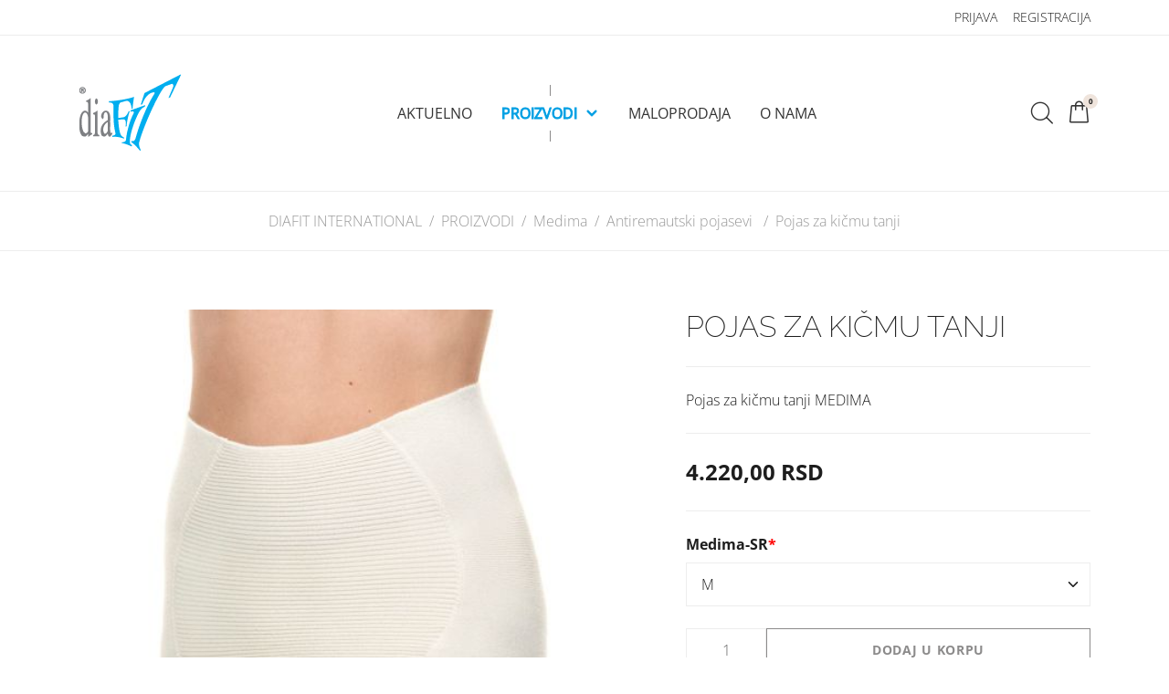

--- FILE ---
content_type: text/html; charset=UTF-8
request_url: https://www.diafit.si/antiremautski-pojasevi/pojas_za_ki%C4%8Dmu_tanji.html?medima_sr=M
body_size: 27361
content:
<!DOCTYPE html>
<html lang="sr" class="disable-transitions vee-sticky-footer">
<head>
<meta charset="UTF-8">
<title>Pojas za kičmu tanji - www.diafit.rs</title>
<base href="https://www.diafit.si/">
<meta name="robots" content="index,follow">
<meta name="description" content="Pojas za kičmu tanji MEDIMA">
<meta name="generator" content="Contao Open Source CMS">
<meta name="viewport" content="width=device-width,initial-scale=1">
<link rel="stylesheet" href="assets/css/veello-theme/bundle-9d4ce083.css?v=106b8122"><link rel="stylesheet" href="assets/css/isotope.min.css,sections-b7f6f5a1.css,navigation-horizontal-simp...-b8d1d996.css"><script src="assets/js/jquery.min.js,isotope.min.js,lazyload.iife.min.js,lazy-load.min....-fd661a84.js"></script><script src="assets/js/veello-theme/bundle-6235f1bd.js?v=6b98a0cb"></script><link rel="canonical" href="https://www.diafit.si/antiremautski-pojasevi/pojas_za_ki%C4%8Dmu_tanji.html"><style>.vee-header__content{margin-top:.65rem;margin-bottom:.65rem}.vee-menu .vee-menu__navigation{display:flex}.vee-link-wrapper a::before,.vee-link-wrapper a::after{content:' - '}.vee-menu:not(.mm-menu) .vee-menu__navigation>li>a.trail,.vee-menu:not(.mm-menu) .vee-menu__navigation>li>a.active{-webkit-text-stroke-width:1px;-webkit-text-stroke-color:currentColor}</style><link rel="apple-touch-icon" sizes="180x180" href="assets/images/b/Logo_fi-8320dadf.png"><link rel="icon" type="image/png" sizes="32x32" href="assets/images/5/Logo_fi-715e4fc0.png"><link rel="icon" type="image/png" sizes="16x16" href="assets/images/6/Logo_fi-164e5507.png"><link rel="manifest" href="assets/css/manifest-fc308419.json"><meta name="msapplication-config" content="assets/css/browserconfig-fc308419.xml"><link rel="preload" href="/assets/css/veello-theme/google-fonts-7ab5f9ed/memSYaGs126MiZpBA-UvWbX2vVnXBbObj2OVZyOOSr4dVJWUgsiH0C4n.ttf" crossorigin as="font" type="font/ttf"><link rel="preload" href="/assets/css/veello-theme/google-fonts-7ab5f9ed/memSYaGs126MiZpBA-UvWbX2vVnXBbObj2OVZyOOSr4dVJWUgsjZ0C4n.ttf" crossorigin as="font" type="font/ttf"><link rel="preload" href="/assets/css/veello-theme/google-fonts-7ab5f9ed/memSYaGs126MiZpBA-UvWbX2vVnXBbObj2OVZyOOSr4dVJWUgsg-1y4n.ttf" crossorigin as="font" type="font/ttf"><link rel="preload" href="/assets/css/veello-theme/google-fonts-7ab5f9ed/1Ptxg8zYS_SKggPN4iEgvnHyvveLxVtaooCP.ttf" crossorigin as="font" type="font/ttf"><link rel="preload" href="/assets/css/veello-theme/google-fonts-7ab5f9ed/1Ptxg8zYS_SKggPN4iEgvnHyvveLxVvaooCP.ttf" crossorigin as="font" type="font/ttf"><link rel="preload" href="/assets/css/veello-theme/google-fonts-7ab5f9ed/1Ptxg8zYS_SKggPN4iEgvnHyvveLxVs9pYCP.ttf" crossorigin as="font" type="font/ttf"><link rel="preload" href="bundles/veellotheme/theme/icons/fonts/veeicons.ttf?s0s275" crossorigin as="font" type="font/ttf">
</head>
<body id="vee-body"  data-vee-lightbox="{&quot;animationEffect&quot;:&quot;zoom&quot;,&quot;animationDuration&quot;:500,&quot;transitionEffect&quot;:&quot;fade&quot;,&quot;transitionDuration&quot;:366}" itemscope itemtype="http://schema.org/WebPage">
<div class="vee-layout-wrapper" >
<header class="vee-layout-header" itemscope itemtype="http://schema.org/WPHeader">
<div class="vee-section vee-section--section vee-section--full-background no-padding-top no-padding-bottom d-lg-block d-md-block d-sm-block d-xl-block d-block d-xxl-block vee-149-9e9e1792" >
<div class="vee-section__container container" >
<div class="vee-section__content">
<div class="vee-section vee-section--section vee-section--full-background no-padding-top no-padding-bottom vee-150-d8672db6" >
<div class="vee-section__container container" >
<div class="vee-section__content">
<div class="ce_vee_grid_row_start">
<div class="row justify-content-between align-items-center">
<div class="ce_vee_grid_column_start col-md-3 col-auto align-self-center">
<div class="ce_vee_grid_row_start">
<div class="row align-items-center">
<div class="ce_vee_grid_column_start vee-151-ad6c983b col-md-8 col-12">
</div>
<div class="ce_vee_grid_column_start col-12 col-md-2">
</div>
</div>
</div>
</div>
<div class="ce_vee_grid_column_start col-auto">
<!-- indexer::stop -->
<nav class="mod_customnav mb-0 vee-navigation vee-navigation--type-horizontal-simple vee-156-53d200d8 block">
<a href="antiremautski-pojasevi/pojas_za_ki%C4%8Dmu_tanji.html?medima_sr=M#skipNavigation226" class="invisible">Preskoči navigaciju</a>
<ul class="level_1">
<li class="first"><a href="prijava-2.html" title="Prijava" class="first">Prijava</a></li>
<li class="last"><a href="362.html" title="Registracija" class="last">Registracija</a></li>
</ul>
<a id="skipNavigation226" class="invisible">&nbsp;</a>
</nav>
<!-- indexer::continue -->
</div>
</div>
</div>
</div>
</div>
</div>
</div>
</div>
</div>
<div class="vee-header vee-header--full-background vee-header--sticky">
<div class="container">
<div class="vee-header__content">
<div class="vee-header__logos">
<a href="diafit-international-aktuelno.html" class="vee-header__logo vee-header__logo--base" title="www.diafit.rs">
<img src="assets/images/8/Asset%202-4be2b7da.png" width="113" height="85" alt="www.diafit.rs" itemprop="image">
</a>
<a href="diafit-international-aktuelno.html" class="vee-header__logo vee-header__logo--mobile" title="www.diafit.rs">
<img src="assets/images/8/Asset%202-4be2b7da.png" width="113" height="85" alt="www.diafit.rs" itemprop="image">
</a>
<a href="diafit-international-aktuelno.html" class="vee-header__logo vee-header__logo--sticky" title="www.diafit.rs">
<img src="assets/images/8/Asset%202-4be2b7da.png" width="113" height="85" alt="www.diafit.rs" itemprop="image">
</a>
<a href="diafit-international-aktuelno.html" class="vee-header__logo vee-header__logo--mobile-sticky" title="www.diafit.rs">
<img src="assets/images/8/Asset%202-4be2b7da.png" width="113" height="85" alt="www.diafit.rs" itemprop="image">
</a>
</div>
<div class="vee-header__navigation vee-header__navigation--dropdown-4 vee-header__navigation--dropdown-shadow"
data-juggler-source="vee-header__navigation"
>
<!-- indexer::stop -->
<nav class="mod_vee_navigation vee-menu block" data-vee-menu data-vee-menu-mobile="off-canvas" data-vee-menu-breakpoint="1200" data-vee-menu-animation="slide-in-bottom" data-vee-menu-smartmenu="{&quot;showTimeout&quot;:250,&quot;hideTimeout&quot;:500,&quot;mainMenuSubOffsetX&quot;:0,&quot;mainMenuSubOffsetY&quot;:0,&quot;subMenusSubOffsetX&quot;:0,&quot;subMenusSubOffsetY&quot;:0}">
<a href="antiremautski-pojasevi/pojas_za_ki%C4%8Dmu_tanji.html?medima_sr=M#skipNavigation202" class="invisible">Preskoči navigaciju</a>
<ul class="sm vee-menu__navigation level_1 show-indicators">
<li class="first">
<a href="diafit-international-aktuelno.html" title="DIAFIT INTERNATIONAL" class="first" ><span>AKTUELNO</span></a>
</li>
<li class="submenu trail izdelki_str">
<a href="proizvodi.html" title="" class="submenu trail izdelki_str"  aria-haspopup="true"><span>PROIZVODI</span></a>
<ul class="level_2">
<li class="submenu first">
<a href="sigvaris-2.html" title="" class="submenu first"  aria-haspopup="true"><span>SIGVARIS</span></a>
<ul class="level_3">
<li class="first">
<a href="preventivne-kompresijske-nogavice-sigvaris-2.html" title="" class="first" ><span>Preventivne kompresivne čarape</span></a>
</li>
<li>
<a href="medicinske-kompresivne-carape-sigvaris.html" title="" ><span>Terapijske kompresivne čarape</span></a>
</li>
<li>
<a href="medicinski-kompresivni-rukavi-sigvaris.html" title="" ><span>kompresivni rukavi</span></a>
</li>
<li>
<a href="dodaci-za-navlacenje-i-svlacenje-kompresivnih-carapa.html" title="" ><span>Dodaci za obuvanje/svlačenje i održavanje kompresivnih čarapa</span></a>
</li>
<li class="last">
<a href="sigvaris-wrap.html" title="Sigvaris WRAP" class="last" ><span>Sigvaris WRAP</span></a>
</li>
</ul>
</li>
<li class="submenu">
<a href="mdh-ortoze.html" title="MDH opornice" class="submenu"  aria-haspopup="true"><span>MDH ortoze</span></a>
<ul class="level_3">
<li class="first">
<a href="cervikalne-ortoze.html" title="" class="first" ><span>Cervikalne ortoze</span></a>
</li>
<li>
<a href="ortoze-za-gornje-ekstremitete.html" title="" ><span>Ortoze za gornje ekstremitete</span></a>
</li>
<li>
<a href="spinalne-ortoze.html" title="" ><span>Spinalne ortoze</span></a>
</li>
<li class="last">
<a href="ortoze-za-donje-ekstremitete.html" title="" class="last" ><span>Ortoze za donje ekstremitete </span></a>
</li>
</ul>
</li>
<li class="submenu trail last">
<a href="medima.html" title="Medima" class="submenu trail last"  aria-haspopup="true"><span>Medima</span></a>
<ul class="level_3">
<li class="trail sibling first">
<a href="antiremautski-pojasevi.html" title="Antiremautski pojasevi " class="trail sibling first" ><span>Antiremautski pojasevi </span></a>
</li>
<li class="sibling last">
<a href="grejaci-za-koleno.html" title="Grejači za koleno" class="sibling last" ><span>Grejači za kolena</span></a>
</li>
</ul>
</li>
</ul>
</li>
<li>
<a href="maloprodaja.html" title="MALOPRODAJA - DIAFIT CENTAR" ><span>MALOPRODAJA</span></a>
</li>
<li class="last">
<a href="o-nama.html" title="DIAFIT - O NAMA" class="last" ><span>O NAMA</span></a>
</li>
</ul>
<a id="skipNavigation202" class="invisible">&nbsp;</a>
</nav>
<!-- indexer::continue -->
</div>
<div class="vee-header__search vee-header__search--type-5 vee-header-stuck-hide"
data-juggler-source="vee-header__search"
>
<!-- indexer::stop -->
<div class="mod_vee_search block">
<div class="vee-header__search-button vee-header__search-button--normal">
<i class="veeicons-search-2"></i>
</div>
<div class="vee-header__search-form">
<form action="trazi.html" class="vee-header__search-style-5 vee-header__search-dropdown-4" method="get">
<label for="vee-search-238" class="invisible">Ključne reči</label>
<div class="vee-header__search-input-box">
<input type="search" id="vee-search-238" class="text" autofocus  name="keywords" value="" placeholder="Ključne reči…">
</div>
<button type="submit" class="submit"><i class="veeicons-search-2"></i></button>
<span class="vee-header__search-close"><i class="veeicons-close-1"></i></span>
</form>
</div>
</div>
<!-- indexer::continue -->
</div>
<div data-juggler-source="vee-header__menu_trigger" class="vee-header__menu-trigger vee-header__menu-trigger--normal vee-header__menu-trigger--icon-1">
<button class="vee-burger hover_simple" data-vee-header-menu-trigger>
<span class="vee-burger__icon">
<i></i>
<i></i>
<i></i>
</span>
<span class="vee-burger__text">Menu</span>
</button>
</div>
<div class="vee-header__isotope-cart vee-header__isotope-cart--type1" data-juggler-source="vee-header__isotope-cart">
<a href="#" class="vee-panel-trigger vee-panel-trigger--2" data-vee-panel="#vee-panel-2">
<div class="vee-header__isotope-cart__button vee-header__isotope-cart__button--normal">
<div class="vee-header__isotope-cart__icon">
<i class="veeicons-isotope-cart-1"></i>
</div>
<div class="vee-header__isotope-cart__badge">
0
</div>
</div>
</a>
</div>
<div class="vee-header__sticky">
<div data-juggler-target="vee-header__navigation" data-juggler-flag="sticky"></div>
<div data-juggler-target="vee-header__search" data-juggler-flag="sticky"></div><div data-juggler-target="vee-header__menu_trigger" data-juggler-flag="sticky"></div><div data-juggler-target="vee-header__isotope-cart" data-juggler-flag="sticky"></div>        </div>
</div>
<div class="vee-header__mobile">
<div data-juggler-target="vee-header__navigation" data-juggler-media-query="(max-width: 1199.98px)"></div>
</div>
</div>
</div>
<div class="vee-section vee-section--section vee-section--full-background no-padding-top no-padding-bottom d-lg-block d-md-block d-sm-block d-xl-block d-block d-xxl-block vee-41-1ec1cfd9" >
<div class="vee-section__container container" >
<div class="vee-section__content">
<!-- indexer::stop -->
<nav class="mod_breadcrumb vee-51-742c0346 mod_breadcrumb--arrow-1 block" aria-label="Breadcrumb">
<ul>
<li class="first"><a href="diafit-international-aktuelno.html" title="www.diafit.rs">DIAFIT INTERNATIONAL</a></li>
<li><a href="proizvodi.html" title="PROIZVODI">PROIZVODI</a></li>
<li><a href="medima.html" title="Medima">Medima</a></li>
<li><a href="antiremautski-pojasevi.html" title="Antiremautski pojasevi ">Antiremautski pojasevi </a></li>
<li class="active last" aria-current="page">Pojas za kičmu tanji</li>
</ul>
</nav>
<!-- indexer::continue -->
</div>
</div>
</div>
</header>
<div class="vee-layout-container">
<div class="container">
<div class="row">
<div class="vee-layout-main col-lg-12 col-12 vee-190-50b76d73" itemscope itemtype="http://schema.org/WebPageElement" itemprop="mainContentOfPage">
<div class="vee-layout-main__inside">
<div class="vee-section vee-section--section vee-section--boxed" >
<div class="vee-section__container container" >
<div class="vee-section__content">
<div class="mod_article block" id="article-650">
<div class="mod_iso_productreader block">
<div class="product active vee-product-reader vee-product-reader--type-1">
<form id="fmd231_product_651" name="iso2033449521" method="post" enctype="application/x-www-form-urlencoded" class="form-wrapper">
<div class="formbody" itemscope itemtype="http://schema.org/Product">
<input type="hidden" name="FORM_SUBMIT" value="fmd231_product_651">
<input type="hidden" name="REQUEST_TOKEN" value="">
<input type="hidden" name="AJAX_PRODUCT" value="651">
<input type="hidden" name="AJAX_MODULE" value="231">
<div class="row">
<div class="col-md-6">
<div class="vee-product-reader__gallery">
<div class="vee-product-reader__gallery-main">
<figure class="image_container">
<a title="Pojas za kičmu tanji MEDIMA" href="isotope/m/medima-thermoas-rueckenwaermer-schmales-bauchteil-art-318-100.jpg" data-lightbox="product651">
<img src="data:image/svg+xml,%3Csvg%20xmlns='http://www.w3.org/2000/svg'%20%20width='328px'%20height='437px'%20viewBox='0%200%20328%20437'%3E%3C/svg%3E" data-src="assets/images/c/medima-thermoas-rueckenwaermer-schmales-bauchteil-art-318-100-51aee79c.jpg" data-srcset="assets/images/c/medima-thermoas-rueckenwaermer-schmales-bauchteil-art-318-100-51aee79c.jpg 328w, assets/images/8/medima-thermoas-rueckenwaermer-schmales-bauchteil-art-318-100-36a84f45.jpg 343w, assets/images/0/medima-thermoas-rueckenwaermer-schmales-bauchteil-art-318-100-6f6ef350.jpg 448w, isotope/m/medima-thermoas-rueckenwaermer-schmales-bauchteil-art-318-100.jpg 450w" data-sizes="(min-width: 1400px) 628px, (min-width: 1200px) 538px, (min-width: 992px) 448px, (min-width: 768px) 328px, (min-width: 576px) 508px, (min-width: 376px) 543px, (min-width: 361px) 343px, 328px" width="328" height="437" alt="Pojas za kičmu tanji MEDIMA" title="Pojas za kičmu tanji MEDIMA" class="image-lazy-load" itemprop="image">
</a>
</figure>
</div>
<div class="vee-product-reader__gallery-thumbnails">
</div>
</div>
</div>
<div class="col-md-6 col-xl-5 ms-auto">
<div class="vee-product-reader__section">
<h2 class="vee-product-reader__name" itemprop="name">Pojas za kičmu tanji</h2>
</div>
<div class="vee-product-reader__section">
<div class="teaser">Pojas za kičmu tanji MEDIMA</div>
</div>
<div class="vee-product-reader__section">
<div class="offer" itemprop="offers" itemscope itemtype="http://schema.org/Offer">
<meta itemprop="priceCurrency" content="RSD">
<div class="price" itemprop="price" content="4220">4.220,00&nbsp;<span class="currency">RSD</span></div>                        </div>
</div>
<div class="stock in-stock na_zalogi">
<span class="stock-label">Na lageru</span> <span class="stock-quantity">(10)</span>            </div>
<div class="vee-product-reader__section">
<div class="options">
<div class="widget widget-select select mandatory">
<label for="ctrl_medima_sr_fmd231_product_651" class="select mandatory">
<span class="invisible">Obavezna polja </span>Medima-SR<span class="mandatory">*</span>
</label>
<select name="medima_sr" id="ctrl_medima_sr_fmd231_product_651" class="select mandatory" required>
<option value="">Molim odaberite</option>
<option value="S">S</option>
<option value="M" selected>M</option>
<option value="L">L</option>
<option value="XL">XL</option>
<option value="XXL">XXL</option>
</select>
</div>
</div>
<div class="vee-product-reader__actions submit_container">
<div class="vee-product-reader__cart">
<div class="quantity_container">
<label for="quantity_requested_687" class="invisible">Količina:</label>
<input type="text" class="text" id="quantity_requested_687" name="quantity_requested" placeholder="1" value="" maxlength="10">
</div>
<div class="vee-button vee-button--style-id-2 vee-button--style-2 vee-button--style-sweep-to-right submit add_to_cart vee-button--text vee-25-d4455e86">
<button type="submit"
id="ctrl_add_to_cart"       name="add_to_cart" value="add_to_cart"    >
<span class="vee-button__text">Dodaj u korpu</span>    </button>
</div>
</div>
</div>
</div>
<div class="vee-product-reader__section">
<div class="description" itemprop="description"><p>Pojas za kičmu za zagrejavanje i olakšavanje reumatskih tegoba.</p>
<ul>
<li>Pojas za kičmu sadrži 40% angorine vune.</li>
<li>Tanji model.</li>
<li>Prikladan kod reumatskih bolova u većem delu kičmenog stuba.</li>
<li>Doseže do polovine kičmenog stuba.</li>
<li>Idealan za žene.</li>
<li>Suženje na stomaku.</li>
</ul></div>
</div>
</div>
</div>
</div>
</form>
<form>
<div class="opis_spodaj" itemprop="opis_spodaj"><p>Klinički je dokazana efikasnost grejača kako u sprečavanju tako i pri ublažavanju bolova. Odlična su podrška lečenju bolnih stanja.</p></div></form></div>
<!-- indexer::stop -->
<p class="back"><a href="javascript:history.go(-1)" title="Idi nazad">Idi nazad</a></p>
<!-- indexer::continue -->
</div>
<div class="mod_iso_relatedproducts vee-product-list vee-product-list--type-1 block" id="ostali_izdelki">
<h2 class="vee-headline-1"><span>Sorodni izdelki</span></h2>
<p class="empty message">Nije pronađen nijedan proizvod.</p>
</div>
</div>
</div>
</div>
</div>
</div>
</div>
</div>
</div>
</div>
<footer class="vee-layout-footer" itemscope itemtype="http://schema.org/WPFooter">
<div class="vee-layout-footer__inside">
<div class="vee-section vee-section--section vee-section--full-background small-padding-top small-padding-bottom d-lg-block d-md-block d-sm-block d-xl-block d-block d-xxl-block vee-155-9504d75f" style="background-color:#ededed;" >
<div class="vee-section__container container" >
<div class="vee-section__content">
<div class="ce_vee_grid_row_start">
<div class="row justify-content-center align-items-center">
<div class="ce_vee_grid_column_start col-md-4 col-xl-3 col-12">
<div class="ce_image block" id="logo_box">
<figure class="image_container">
<a href="sigvaris-2.html">
<img src="data:image/svg+xml,%3Csvg%20xmlns='http://www.w3.org/2000/svg'%20%20width='160px'%20height='86px'%20viewBox='0%200%20160%2086'%3E%3C/svg%3E" data-src="assets/images/c/Sigvaris_1-c0b977db.png" width="160" height="86" alt="" class="image-lazy-load" itemprop="image">
</a>
</figure>
</div>
</div>
<div class="ce_vee_grid_column_start col-md-4 col-xl-3 col-12">
<div class="ce_image block" id="logo_box">
<figure class="image_container">
<a href="mdh-ortoze.html">
<img src="data:image/svg+xml,%3Csvg%20xmlns='http://www.w3.org/2000/svg'%20%20width='160px'%20height='86px'%20viewBox='0%200%20160%2086'%3E%3C/svg%3E" data-src="assets/images/a/mdh-93317922.png" width="160" height="86" alt="" class="image-lazy-load" itemprop="image">
</a>
</figure>
</div>
</div>
<div class="ce_vee_grid_column_start col-md-4 col-xl-3 col-12">
<div class="ce_image block" id="logo_box">
<figure class="image_container">
<a href="medima.html">
<img src="data:image/svg+xml,%3Csvg%20xmlns='http://www.w3.org/2000/svg'%20%20width='160px'%20height='86px'%20viewBox='0%200%20160%2086'%3E%3C/svg%3E" data-src="assets/images/a/Medima_1-d7077ec6.png" width="160" height="86" alt="" class="image-lazy-load" itemprop="image">
</a>
</figure>
</div>
</div>
</div>
</div>
<!-- indexer::stop -->
<div class="ce_rsce_vee_line_divider vee-line-divider block">
</div>
<!-- indexer::continue -->
</div>
</div>
</div>
<div class="vee-section vee-section--section vee-section--without-margins no-padding-top no-padding-bottom d-lg-block d-md-block d-sm-block d-xl-block d-block d-xxl-block" >
<div class="vee-section__container" >
<div class="vee-section__content">
<div class="vee-section vee-section--section vee-section--boxed large-padding-top large-padding-bottom" >
<div class="vee-section__container container" >
<div class="vee-section__content">
<div class="ce_vee_grid_row_start">
<div class="row justify-content-between">
<div class="ce_vee_grid_column_start col-12 col-md-12 col-lg-6 col-xl-4">
<div class="ce_image mb-2 block">
<figure class="image_container">
<img src="data:image/svg+xml,%3Csvg%20xmlns='http://www.w3.org/2000/svg'%20%20width='100px'%20height='75px'%20viewBox='0%200%20100%2075'%3E%3C/svg%3E" data-src="assets/images/4/Asset%202-441a5141.svg" width="100" height="75" alt="" class="image-lazy-load" itemprop="image">
</figure>
</div>
<div class="ce_text block">
<p>DIAFIT, <br>ZAJEDNO ZA VAŠE ZDRAVLJE</p>
</div>
</div>
<div class="ce_vee_grid_column_start col-12 col-md-4 col-lg-6 col-xl-2">
<!-- indexer::stop -->
<nav class="mod_customnav vee-navigation vee-navigation--type-vertical-default vee-50-a2aa40ff block">
<a href="antiremautski-pojasevi/pojas_za_ki%C4%8Dmu_tanji.html?medima_sr=M#skipNavigation228" class="invisible">Preskoči navigaciju</a>
<ul class="level_1">
<li class="first"><a href="kontakti-2.html" title="Kontakti" class="first">Kontakti</a></li>
<li><a href="vizitka-podjetja-2.html" title="Vizit karta kompanije">Vizit karta kompanije</a></li>
<li class="last"><a href="partnerji-2.html" title="Partnerji" class="last">Partneri</a></li>
</ul>
<a id="skipNavigation228" class="invisible">&nbsp;</a>
</nav>
<!-- indexer::continue -->
</div>
<div class="ce_vee_grid_column_start col-12 col-md-4 col-lg-6 col-xl-3">
<!-- indexer::stop -->
<nav class="mod_customnav vee-navigation vee-navigation--type-vertical-default vee-50-a2aa40ff block">
<a href="antiremautski-pojasevi/pojas_za_ki%C4%8Dmu_tanji.html?medima_sr=M#skipNavigation229" class="invisible">Preskoči navigaciju</a>
<ul class="level_1">
<li class="first"><a href="urejanje-osebnih-podatkov-2.html" title="Uredite korisnički račun" class="first">Uredite korisnički račun</a></li>
<li><a href="opsti-uslovi-poslovanja.html" title="Opšti uslovi poslovanja">Opšti uslovi poslovanja</a></li>
<li class="last"><a href="politika-privatnosti.html" title="Politika zasebnosti" class="last">Politika privatnosti</a></li>
</ul>
<a id="skipNavigation229" class="invisible">&nbsp;</a>
</nav>
<!-- indexer::continue -->
</div>
<div class="ce_vee_grid_column_start col-lg-6 col-md-4 col-xl-3 col-12 col-xxl-2">
<!-- indexer::stop -->
<nav class="mod_customnav vee-navigation vee-navigation--type-vertical-default vee-50-a2aa40ff block">
<a href="antiremautski-pojasevi/pojas_za_ki%C4%8Dmu_tanji.html?medima_sr=M#skipNavigation230" class="invisible">Preskoči navigaciju</a>
<ul class="level_1">
<li class="first"><a href="odpadna-elektricna-in-elektronska-oprema-2.html" title="Kontakti" class="first">Otpad električne i elektronske opreme</a></li>
<li><a href="piskotki-2.html" title="Kolačići">Kolačići</a></li>
<li class="last"><a href="sertifikati.html" title="Sertifikati" class="last">Sertifikati</a></li>
</ul>
<a id="skipNavigation230" class="invisible">&nbsp;</a>
</nav>
<!-- indexer::continue -->
</div>
</div>
</div>
</div>
</div>
</div>
<div class="vee-section vee-section--section vee-section--full-background no-padding-top no-padding-bottom vee-142-5f595616" >
<div class="vee-section__container container" >
<div class="vee-section__content">
<div class="ce_vee_grid_row_start">
<div class="row justify-content-between">
<div class="ce_vee_grid_column_start col-12 col-md-auto">
<div class="ce_text mb-0 block">
<p>DIAFIT INTERNATIONAL © 2025 - Sva prava zadržana</p>
</div>
</div>
<div class="ce_vee_grid_column_start col-12 col-md-auto">
</div>
</div>
</div>
</div>
</div>
</div>
</div>
</div>
</div>
</div>
</footer>
</div>
<div class="vee-scroll-up vee-scroll-up--right vee-scroll-up--fade"><i class="veeicons-up-1"></i></div>
<aside id="vee-panel-2" class="vee-panel vee-182-f912f26e" data-vee-panel-options="{&quot;navbar&quot;:{&quot;add&quot;:false},&quot;extensions&quot;:[&quot;position-right&quot;,[&quot;position-front&quot;],[&quot;pagedim-black&quot;]]}" data-vee-panel-config="{&quot;offCanvas&quot;:{&quot;pageSelector&quot;:&quot;.vee-layout-wrapper&quot;&#125;&#125;">
<div class="vee-panel__wrap">
<button type="button" data-vee-panel-close class="vee-panel__close" title="Close"><svg xmlns="http://www.w3.org/2000/svg" viewBox="0 0 24 24"><path d="M13 12l5-5-1-1-5 5-5-5-1 1 5 5-5 5 1 1 5-5 5 5 1-1z"/></svg></button>
<div class="vee-panel__content">
<!-- indexer::stop -->
<div class="mod_iso_cart block">
<p class="empty message">Nema proizvoda u korpi.</p>
</div>
<!-- indexer::continue -->
</div>
</div>
</aside>
<script type="application/ld+json">
[
    {
        "@context": "https:\/\/schema.org",
        "@graph": [
            {
                "@type": "WebPage"
            },
            {
                "@type": "BreadcrumbList",
                "itemListElement": [
                    {
                        "@type": "ListItem",
                        "item": {
                            "@id": "diafit-international-aktuelno.html",
                            "name": "DIAFIT INTERNATIONAL"
                        },
                        "position": 1
                    },
                    {
                        "@type": "ListItem",
                        "item": {
                            "@id": "proizvodi.html",
                            "name": "PROIZVODI"
                        },
                        "position": 2
                    },
                    {
                        "@type": "ListItem",
                        "item": {
                            "@id": "medima.html",
                            "name": "Medima"
                        },
                        "position": 3
                    },
                    {
                        "@type": "ListItem",
                        "item": {
                            "@id": "antiremautski-pojasevi.html",
                            "name": "Antiremautski pojasevi "
                        },
                        "position": 4
                    },
                    {
                        "@type": "ListItem",
                        "item": {
                            "@id": "antiremautski-pojasevi\/pojas_za_ki%C4%8Dmu_tanji.html",
                            "name": "Pojas za kičmu tanji"
                        },
                        "position": 5
                    }
                ]
            }
        ]
    },
    {
        "@context": "https:\/\/schema.contao.org",
        "@graph": [
            {
                "@type": "Page",
                "fePreview": false,
                "groups": [],
                "noSearch": false,
                "pageId": 410,
                "protected": false,
                "title": "Pojas za kičmu tanji"
            }
        ]
    }
]
</script>
<script>IsotopeProducts.setLoadMessage('Učitavanje podataka o proizvodu…');IsotopeProducts.attach(JSON.parse('[{"formId":"fmd231_product_651","attributes":["medima_sr"]}]'))</script></body>
</html>

--- FILE ---
content_type: text/css
request_url: https://www.diafit.si/assets/css/veello-theme/bundle-9d4ce083.css?v=106b8122
body_size: 254129
content:
/*  IMPORTANT: the file is based on sm-core-css.css but has been adapted for megamenu */

.sm{box-sizing:border-box;position:relative;z-index:9999;-webkit-tap-highlight-color:rgba(0,0,0,0);}
.sm,.sm ul[class*="level_"],.sm > li, .sm ul[class*="level_"] > li {display:block;list-style:none;margin:0;padding:0;line-height:normal;direction:ltr;text-align:left;}
.sm-rtl,.sm-rtl ul[class*="level_"],.sm-rtl > li, .sm-rtl ul[class*="level_"] > li{direction:rtl;text-align:right;}
.sm>li>h1,.sm>li>h2,.sm>li>h3,.sm>li>h4,.sm>li>h5,.sm>li>h6{margin:0;padding:0;}
.sm ul[class*="level_"], .sm ul.mega-menu {display:none;}
.sm > li, .sm ul[class*="level_"] > li, .sm > li > a, .sm ul[class*="level_"] > li > a{position:relative;}
.sm > li > a, .sm ul[class*="level_"] > li > a {display:block;}
.sm a.disabled{cursor:default;}
.sm::after{content:"";display:block;height:0;font:0px/0 serif;clear:both;overflow:hidden;}
.sm *,.sm *::before,.sm *::after{box-sizing:inherit;}
/*!
 * mmenu.js
 * mmenujs.com
 *
 * Copyright (c) Fred Heusschen
 * frebsite.nl
 *
 * License: CC-BY-NC-4.0
 * http://creativecommons.org/licenses/by-nc/4.0/
 */:root{--mm-line-height:20px;--mm-listitem-size:44px;--mm-navbar-size:44px;--mm-offset-top:0;--mm-offset-right:0;--mm-offset-bottom:0;--mm-offset-left:0;--mm-color-border:rgba(0, 0, 0, 0.1);--mm-color-button:rgba(0, 0, 0, 0.3);--mm-color-text:rgba(0, 0, 0, 0.75);--mm-color-text-dimmed:rgba(0, 0, 0, 0.3);--mm-color-background:#f3f3f3;--mm-color-background-highlight:rgba(0, 0, 0, 0.05);--mm-color-background-emphasis:rgba(255, 255, 255, 0.4);--mm-shadow:0 0 10px rgba(0, 0, 0, 0.3)}.mm-hidden{display:none!important}.mm-wrapper{overflow-x:hidden;position:relative}.mm-menu{top:0;right:0;bottom:0;left:0;background:#f3f3f3;border-color:rgba(0,0,0,.1);color:rgba(0,0,0,.75);line-height:20px;display:-webkit-box;display:-ms-flexbox;display:flex;-webkit-box-orient:vertical;-webkit-box-direction:normal;-ms-flex-direction:column;flex-direction:column;padding:0;margin:0;-webkit-box-sizing:border-box;box-sizing:border-box;position:absolute;top:var(--mm-offset-top);right:var(--mm-offset-right);bottom:var(--mm-offset-bottom);left:var(--mm-offset-left);z-index:0;-ms-scroll-chaining:chained;overscroll-behavior:auto;background:var(--mm-color-background);border-color:var(--mm-color-border);color:var(--mm-color-text);line-height:var(--mm-line-height);-webkit-tap-highlight-color:var(--mm-color-background-emphasis);-webkit-font-smoothing:antialiased;-moz-osx-font-smoothing:grayscale}[dir=rtl] .mm-menu{direction:rtl}.mm-panel{background:#f3f3f3;border-color:rgba(0,0,0,.1);color:rgba(0,0,0,.75);z-index:0;-webkit-box-sizing:border-box;box-sizing:border-box;width:100%;-webkit-overflow-scrolling:touch;overflow:hidden;overflow-y:auto;color:var(--mm-color-text);border-color:var(--mm-color-border);background:var(--mm-color-background);-webkit-transform:translate3d(100%,0,0);transform:translate3d(100%,0,0);-webkit-transition:-webkit-transform .4s ease;transition:-webkit-transform .4s ease;-o-transition:transform .4s ease;transition:transform .4s ease;transition:transform .4s ease,-webkit-transform .4s ease}.mm-panel:after{height:44px}.mm-panel:not(.mm-hidden){display:block}.mm-panel:after{content:"";display:block;height:var(--mm-listitem-size)}.mm-panel_opened{z-index:1;-webkit-transform:translate3d(0,0,0);transform:translate3d(0,0,0)}.mm-panel_opened-parent{-webkit-transform:translate3d(-30%,0,0);transform:translate3d(-30%,0,0)}.mm-panel_highest{z-index:2}.mm-panel_noanimation{-webkit-transition:none!important;-o-transition:none!important;transition:none!important}.mm-panel_noanimation.mm-panel_opened-parent{-webkit-transform:translate3d(0,0,0);transform:translate3d(0,0,0)}.mm-panels>.mm-panel{position:absolute;left:0;right:0;top:0;bottom:0}.mm-panel__content{padding:20px 20px 0}.mm-panels{background:#f3f3f3;border-color:rgba(0,0,0,.1);color:rgba(0,0,0,.75);position:relative;height:100%;-webkit-box-flex:1;-ms-flex-positive:1;flex-grow:1;overflow:hidden;background:var(--mm-color-background);border-color:var(--mm-color-border);color:var(--mm-color-text)}[dir=rtl] .mm-panel:not(.mm-panel_opened){-webkit-transform:translate3d(-100%,0,0);transform:translate3d(-100%,0,0)}[dir=rtl] .mm-panel.mm-panel_opened-parent{-webkit-transform:translate3d(30%,0,0);transform:translate3d(30%,0,0)}.mm-listitem_vertical>.mm-panel{display:none;width:100%;padding:10px 0 10px 10px;-webkit-transform:none!important;-ms-transform:none!important;transform:none!important}.mm-listitem_vertical>.mm-panel:after,.mm-listitem_vertical>.mm-panel:before{content:none;display:none}.mm-listitem_opened>.mm-panel{display:block}.mm-listitem_vertical>.mm-listitem__btn{height:44px;height:var(--mm-listitem-size);bottom:auto}.mm-listitem_vertical .mm-listitem:last-child:after{border-color:transparent}.mm-listitem_opened>.mm-listitem__btn:after{-webkit-transform:rotate(225deg);-ms-transform:rotate(225deg);transform:rotate(225deg);right:19px}.mm-btn{-webkit-box-flex:0;-ms-flex-positive:0;flex-grow:0;-ms-flex-negative:0;flex-shrink:0;position:relative;-webkit-box-sizing:border-box;box-sizing:border-box;width:50px;padding:0}.mm-btn:after,.mm-btn:before{border:2px solid rgba(0,0,0,.3);border:2px solid var(--mm-color-button)}.mm-btn_next:after,.mm-btn_prev:before{content:"";border-bottom:none;border-right:none;-webkit-box-sizing:content-box;box-sizing:content-box;display:block;width:8px;height:8px;margin:auto;position:absolute;top:0;bottom:0}.mm-btn_prev:before{-webkit-transform:rotate(-45deg);-ms-transform:rotate(-45deg);transform:rotate(-45deg);left:23px;right:auto}.mm-btn_next:after{-webkit-transform:rotate(135deg);-ms-transform:rotate(135deg);transform:rotate(135deg);right:23px;left:auto}.mm-btn_close:after,.mm-btn_close:before{content:"";-webkit-box-sizing:content-box;box-sizing:content-box;display:block;width:5px;height:5px;margin:auto;position:absolute;top:0;bottom:0;-webkit-transform:rotate(-45deg);-ms-transform:rotate(-45deg);transform:rotate(-45deg)}.mm-btn_close:before{border-right:none;border-bottom:none;right:18px}.mm-btn_close:after{border-left:none;border-top:none;right:25px}[dir=rtl] .mm-btn_next:after{-webkit-transform:rotate(-45deg);-ms-transform:rotate(-45deg);transform:rotate(-45deg);left:23px;right:auto}[dir=rtl] .mm-btn_prev:before{-webkit-transform:rotate(135deg);-ms-transform:rotate(135deg);transform:rotate(135deg);right:23px;left:auto}[dir=rtl] .mm-btn_close:after,[dir=rtl] .mm-btn_close:before{right:auto}[dir=rtl] .mm-btn_close:before{left:25px}[dir=rtl] .mm-btn_close:after{left:18px}.mm-navbar{min-height:44px;border-bottom:1px solid rgba(0,0,0,.1);background:#f3f3f3;color:rgba(0,0,0,.3);display:-webkit-box;display:-ms-flexbox;display:flex;min-height:var(--mm-navbar-size);border-bottom:1px solid var(--mm-color-border);background:var(--mm-color-background);color:var(--mm-color-text-dimmed);text-align:center;opacity:1;-webkit-transition:opacity .4s ease;-o-transition:opacity .4s ease;transition:opacity .4s ease}.mm-navbar>*{min-height:44px}@supports ((position:-webkit-sticky) or (position:sticky)){.mm-navbar_sticky{position:-webkit-sticky;position:sticky;top:0;z-index:1}}.mm-navbar>*{-webkit-box-flex:1;-ms-flex-positive:1;flex-grow:1;display:-webkit-box;display:-ms-flexbox;display:flex;-webkit-box-align:center;-ms-flex-align:center;align-items:center;-webkit-box-pack:center;-ms-flex-pack:center;justify-content:center;-webkit-box-sizing:border-box;box-sizing:border-box}.mm-navbar__btn{-webkit-box-flex:0;-ms-flex-positive:0;flex-grow:0}.mm-navbar__title{-webkit-box-flex:1;-ms-flex:1 1 50%;flex:1 1 50%;display:-webkit-box;display:-ms-flexbox;display:flex;padding-left:20px;padding-right:20px;overflow:hidden}.mm-navbar__title:not(:last-child){padding-right:0}.mm-navbar__title>span{-o-text-overflow:ellipsis;text-overflow:ellipsis;white-space:nowrap;overflow:hidden}.mm-navbar__btn:not(.mm-hidden)+.mm-navbar__title{padding-left:0}.mm-navbar__btn:not(.mm-hidden)+.mm-navbar__title:last-child{padding-right:50px}[dir=rtl] .mm-navbar{-webkit-box-orient:horizontal;-webkit-box-direction:reverse;-ms-flex-direction:row-reverse;flex-direction:row-reverse}.mm-listview{list-style:none;display:block;padding:0;margin:0}.mm-listitem{color:rgba(0,0,0,.75);border-color:rgba(0,0,0,.1);color:var(--mm-color-text);border-color:var(--mm-color-border);list-style:none;display:block;padding:0;margin:0;position:relative;display:-webkit-box;display:-ms-flexbox;display:flex;-ms-flex-wrap:wrap;flex-wrap:wrap}.mm-listitem:after{content:"";border-color:inherit;border-bottom-width:1px;border-bottom-style:solid;display:block;position:absolute;left:20px;right:0;bottom:0}.mm-listitem a,.mm-listitem a:hover{text-decoration:none}.mm-listitem__btn,.mm-listitem__text{padding:12px;display:block;padding:calc((var(--mm-listitem-size) - var(--mm-line-height))/ 2);padding-left:0;padding-right:0;color:inherit}.mm-listitem__text{-o-text-overflow:ellipsis;text-overflow:ellipsis;white-space:nowrap;overflow:hidden;padding-left:20px;padding-right:10px;-webkit-box-flex:1;-ms-flex-positive:1;flex-grow:1;-ms-flex-preferred-size:10%;flex-basis:10%}.mm-listitem__btn{background:rgba(3,2,1,0);border-color:inherit;width:auto;padding-right:50px;position:relative}.mm-listitem__btn:not(.mm-listitem__text){border-left-width:1px;border-left-style:solid}.mm-listitem_selected>.mm-listitem__text{background:rgba(255,255,255,.4);background:var(--mm-color-background-emphasis)}.mm-listitem_opened>.mm-listitem__btn,.mm-listitem_opened>.mm-panel{background:rgba(0,0,0,.05);background:var(--mm-color-background-highlight)}[dir=rtl] .mm-listitem:after{left:0;right:20px}[dir=rtl] .mm-listitem__text{padding-left:10px;padding-right:20px}[dir=rtl] .mm-listitem__btn{padding-left:50px;border-left-width:0;border-left-style:none}[dir=rtl] .mm-listitem__btn:not(.mm-listitem__text){padding-right:0;border-right-width:1px;border-right-style:solid}.mm-page{-webkit-box-sizing:border-box;box-sizing:border-box;position:relative}.mm-slideout{-webkit-transition:-webkit-transform .4s ease;transition:-webkit-transform .4s ease;-o-transition:transform .4s ease;transition:transform .4s ease;transition:transform .4s ease,-webkit-transform .4s ease;z-index:1}.mm-wrapper_opened{overflow-x:hidden;position:relative}.mm-wrapper_opened .mm-page{min-height:100vh}.mm-wrapper_background .mm-page{background:inherit}.mm-menu_offcanvas{position:fixed;right:auto;z-index:0}.mm-menu_offcanvas:not(.mm-menu_opened){display:none}.mm-menu_offcanvas{width:80%;min-width:240px;max-width:440px}.mm-wrapper_opening .mm-menu_offcanvas.mm-menu_opened~.mm-slideout{-webkit-transform:translate3d(80vw,0,0);transform:translate3d(80vw,0,0)}@media all and (max-width:300px){.mm-wrapper_opening .mm-menu_offcanvas.mm-menu_opened~.mm-slideout{-webkit-transform:translate3d(240px,0,0);transform:translate3d(240px,0,0)}}@media all and (min-width:550px){.mm-wrapper_opening .mm-menu_offcanvas.mm-menu_opened~.mm-slideout{-webkit-transform:translate3d(440px,0,0);transform:translate3d(440px,0,0)}}.mm-wrapper__blocker{background:rgba(3,2,1,0);overflow:hidden;display:none;position:fixed;top:0;right:0;bottom:0;left:0;z-index:2}.mm-wrapper_blocking{overflow:hidden}.mm-wrapper_blocking body{overflow:hidden}.mm-wrapper_blocking .mm-wrapper__blocker{display:block}.mm-sronly{border:0!important;clip:rect(1px,1px,1px,1px)!important;-webkit-clip-path:inset(50%)!important;clip-path:inset(50%)!important;white-space:nowrap!important;width:1px!important;min-width:1px!important;height:1px!important;min-height:1px!important;padding:0!important;overflow:hidden!important;position:absolute!important}.mm-menu_autoheight:not(.mm-menu_offcanvas){position:relative}.mm-menu_autoheight.mm-menu_position-bottom,.mm-menu_autoheight.mm-menu_position-top{max-height:80%}.mm-menu_autoheight-measuring .mm-panel{display:block!important}.mm-menu_autoheight-measuring .mm-panels>.mm-panel{bottom:auto!important;height:auto!important}.mm-menu_autoheight-measuring .mm-listitem_vertical:not(.mm-listitem_opened) .mm-panel{display:none!important}.mm-navbars_top{-ms-flex-negative:0;flex-shrink:0}.mm-navbars_top .mm-navbar:not(:last-child){border-bottom:none}.mm-navbars_bottom{-ms-flex-negative:0;flex-shrink:0}.mm-navbars_bottom .mm-navbar{border-bottom:none}.mm-navbars_bottom .mm-navbar:first-child{border-top:1px solid rgba(0,0,0,.1);border-top:1px solid var(--mm-color-border)}.mm-btn:not(.mm-hidden)+.mm-navbar__searchfield .mm-searchfield__input{padding-left:0}.mm-navbar__searchfield:not(:last-child) .mm-searchfield__input{padding-right:0}.mm-navbar__breadcrumbs{-o-text-overflow:ellipsis;text-overflow:ellipsis;white-space:nowrap;overflow:hidden;-webkit-box-flex:1;-ms-flex:1 1 50%;flex:1 1 50%;display:-webkit-box;display:-ms-flexbox;display:flex;-webkit-box-pack:start;-ms-flex-pack:start;justify-content:flex-start;padding:0 20px;overflow-x:auto;-webkit-overflow-scrolling:touch}.mm-navbar__breadcrumbs>*{display:-webkit-box;display:-ms-flexbox;display:flex;-webkit-box-align:center;-ms-flex-align:center;align-items:center;-webkit-box-pack:center;-ms-flex-pack:center;justify-content:center;padding-right:6px}.mm-navbar__breadcrumbs>a{text-decoration:underline}.mm-navbar__breadcrumbs:not(:last-child){padding-right:0}.mm-btn:not(.mm-hidden)+.mm-navbar__breadcrumbs{padding-left:0}.mm-navbar_tabs>*{padding:0 10px;border:1px solid transparent}.mm-navbar__tab_selected{background:#f3f3f3;color:rgba(0,0,0,.75);background:var(--mm-color-background);color:var(--mm-color-text)}.mm-navbar__tab_selected:not(:first-child){border-left-color:rgba(0,0,0,.1)}.mm-navbar__tab_selected:not(:last-child){border-right-color:rgba(0,0,0,.1)}.mm-navbar__tab_selected:not(:first-child){border-left-color:var(--mm-color-border)}.mm-navbar__tab_selected:not(:last-child){border-right-color:var(--mm-color-border)}.mm-navbars_top .mm-navbar_tabs{border-bottom:none}.mm-navbars_top .mm-navbar_tabs>*{border-bottom-color:rgba(0,0,0,.1);border-bottom-color:var(--mm-color-border)}.mm-navbars_top .mm-navbar__tab_selected{border-top-color:rgba(0,0,0,.1);border-top-color:var(--mm-color-border);border-bottom-color:transparent}.mm-navbars_top.mm-navbars_has-tabs .mm-navbar{background:rgba(255,255,255,.4);background:var(--mm-color-background-emphasis)}.mm-navbars_top.mm-navbars_has-tabs .mm-navbar_tabs~.mm-navbar{background:#f3f3f3;background:var(--mm-color-background)}.mm-navbars_bottom .mm-navbar_tabs:first-child{border-top:none}.mm-navbars_bottom .mm-navbar_tabs>*{border-top-color:rgba(0,0,0,.1);border-top-color:var(--mm-color-border)}.mm-navbars_bottom .mm-navbar__tab_selected{border-bottom-color:rgba(0,0,0,.1);border-bottom-color:var(--mm-color-border);border-top-color:transparent}.mm-navbars_bottom.mm-navbars_has-tabs .mm-navbar{background:#f3f3f3;background:var(--mm-color-background)}.mm-navbars_bottom.mm-navbars_has-tabs .mm-navbar_tabs,.mm-navbars_bottom.mm-navbars_has-tabs .mm-navbar_tabs~.mm-navbar{background:rgba(255,255,255,.4);background:var(--mm-color-background-emphasis)}.mm-menu_multiline .mm-listitem__text{-o-text-overflow:clip;text-overflow:clip;white-space:normal}[class*=mm-menu_pagedim].mm-menu_opened~.mm-wrapper__blocker{opacity:0}.mm-wrapper_opening [class*=mm-menu_pagedim].mm-menu_opened~.mm-wrapper__blocker{opacity:.3;-webkit-transition:opacity .4s ease .4s;-o-transition:opacity .4s ease .4s;transition:opacity .4s ease .4s}.mm-menu_opened.mm-menu_pagedim~.mm-wrapper__blocker{background:inherit}.mm-menu_opened.mm-menu_pagedim-black~.mm-wrapper__blocker{background:#000}.mm-menu_opened.mm-menu_pagedim-white~.mm-wrapper__blocker{background:#fff}.mm-menu_position-right{left:auto;right:0}.mm-wrapper_opening .mm-menu_position-right.mm-menu_opened~.mm-slideout{-webkit-transform:translate3d(-80vw,0,0);transform:translate3d(-80vw,0,0)}@media all and (max-width:300px){.mm-wrapper_opening .mm-menu_position-right.mm-menu_opened~.mm-slideout{-webkit-transform:translate3d(-240px,0,0);transform:translate3d(-240px,0,0)}}@media all and (min-width:550px){.mm-wrapper_opening .mm-menu_position-right.mm-menu_opened~.mm-slideout{-webkit-transform:translate3d(-440px,0,0);transform:translate3d(-440px,0,0)}}.mm-menu_position-bottom,.mm-menu_position-front,.mm-menu_position-top{-webkit-transition:-webkit-transform .4s ease;transition:-webkit-transform .4s ease;-o-transition:transform .4s ease;transition:transform .4s ease;transition:transform .4s ease,-webkit-transform .4s ease}.mm-menu_position-bottom.mm-menu_opened,.mm-menu_position-front.mm-menu_opened,.mm-menu_position-top.mm-menu_opened{z-index:2}.mm-menu_position-bottom.mm-menu_opened~.mm-slideout,.mm-menu_position-front.mm-menu_opened~.mm-slideout,.mm-menu_position-top.mm-menu_opened~.mm-slideout{-webkit-transform:none!important;-ms-transform:none!important;transform:none!important;z-index:0}.mm-menu_position-bottom.mm-menu_opened~.mm-wrapper__blocker,.mm-menu_position-front.mm-menu_opened~.mm-wrapper__blocker,.mm-menu_position-top.mm-menu_opened~.mm-wrapper__blocker{z-index:1}.mm-menu_position-front{-webkit-transform:translate3d(-100%,0,0);transform:translate3d(-100%,0,0)}.mm-menu_position-front.mm-menu_position-right{-webkit-transform:translate3d(100%,0,0);transform:translate3d(100%,0,0)}.mm-menu_position-bottom,.mm-menu_position-top{width:100%;min-width:100%;max-width:100%}.mm-menu_position-top{-webkit-transform:translate3d(0,-100%,0);transform:translate3d(0,-100%,0)}.mm-menu_position-top{height:80vh;min-height:140px;max-height:880px}.mm-menu_position-bottom{-webkit-transform:translate3d(0,100%,0);transform:translate3d(0,100%,0);top:auto}.mm-menu_position-bottom{height:80vh;min-height:140px;max-height:880px}.mm-wrapper_opening .mm-menu_position-bottom,.mm-wrapper_opening .mm-menu_position-front,.mm-wrapper_opening .mm-menu_position-top{-webkit-transform:translate3d(0,0,0);transform:translate3d(0,0,0)}.mm-menu_shadow-page:after{-webkit-box-shadow:0 0 10px rgba(0,0,0,.3);box-shadow:0 0 10px rgba(0,0,0,.3);content:"";display:block;width:20px;height:120%;position:absolute;left:100%;top:-10%;z-index:100;-webkit-clip-path:polygon(-20px 0,0 0,0 100%,-20px 100%);clip-path:polygon(-20px 0,0 0,0 100%,-20px 100%);-webkit-box-shadow:var(--mm-shadow);box-shadow:var(--mm-shadow)}.mm-menu_shadow-page.mm-menu_position-right:after{left:auto;right:100%;-webkit-clip-path:polygon(20px 0,40px 0,40px 100%,20px 100%);clip-path:polygon(20px 0,40px 0,40px 100%,20px 100%)}.mm-menu_shadow-page.mm-menu_position-front:after{content:none;display:none}.mm-menu_shadow-menu{-webkit-box-shadow:0 0 10px rgba(0,0,0,.3);box-shadow:0 0 10px rgba(0,0,0,.3);-webkit-box-shadow:var(--mm-shadow);box-shadow:var(--mm-shadow)}.mm-menu_shadow-panels .mm-panels>.mm-panel{-webkit-box-shadow:0 0 10px rgba(0,0,0,.3);box-shadow:0 0 10px rgba(0,0,0,.3);-webkit-box-shadow:var(--mm-shadow);box-shadow:var(--mm-shadow)}.mm-menu_theme-white{--mm-color-border:rgba( 0,0,0, 0.1 );--mm-color-button:rgba( 0,0,0, 0.3 );--mm-color-text:rgba( 0,0,0, 0.7 );--mm-color-text-dimmed:rgba( 0,0,0, 0.3 );--mm-color-background:#fff;--mm-color-background-highlight:rgba( 0,0,0, 0.06 );--mm-color-background-emphasis:rgba( 0,0,0, 0.03 );--mm-shadow:0 0 10px rgba( 0,0,0, 0.2 )}.mm-menu_theme-dark{--mm-color-border:rgba( 0,0,0, 0.3 );--mm-color-button:rgba( 255,255,255, 0.4 );--mm-color-text:rgba( 255,255,255, 0.85 );--mm-color-text-dimmed:rgba( 255,255,255, 0.4 );--mm-color-background:#333;--mm-color-background-highlight:rgba( 255,255,255, 0.08 );--mm-color-background-emphasis:rgba( 0,0,0, 0.1 );--mm-shadow:0 0 20px rgba( 0,0,0, 0.5 )}.mm-menu_theme-black{--mm-color-border:rgba( 255,255,255, 0.25 );--mm-color-button:rgba( 255,255,255, 0.4 );--mm-color-text:rgba( 255,255,255, 0.75 );--mm-color-text-dimmed:rgba( 255,255,255, 0.4 );--mm-color-background:#000;--mm-color-background-highlight:rgba( 255,255,255, 0.2 );--mm-color-background-emphasis:rgba( 255,255,255, 0.15 );--mm-shadow:none}body.compensate-for-scrollbar{overflow:hidden}.fancybox-active{height:auto}.fancybox-is-hidden{left:-9999px;margin:0;position:absolute!important;top:-9999px;visibility:hidden}.fancybox-container{-webkit-backface-visibility:hidden;height:100%;left:0;outline:none;position:fixed;-webkit-tap-highlight-color:transparent;top:0;-ms-touch-action:manipulation;touch-action:manipulation;transform:translateZ(0);width:100%;z-index:99992}.fancybox-container *{box-sizing:border-box}.fancybox-bg,.fancybox-inner,.fancybox-outer,.fancybox-stage{bottom:0;left:0;position:absolute;right:0;top:0}.fancybox-outer{-webkit-overflow-scrolling:touch;overflow-y:auto}.fancybox-bg{background:#1e1e1e;opacity:0;transition-duration:inherit;transition-property:opacity;transition-timing-function:cubic-bezier(.47,0,.74,.71)}.fancybox-is-open .fancybox-bg{opacity:.9;transition-timing-function:cubic-bezier(.22,.61,.36,1)}.fancybox-caption,.fancybox-infobar,.fancybox-navigation .fancybox-button,.fancybox-toolbar{direction:ltr;opacity:0;position:absolute;transition:opacity .25s ease,visibility 0s ease .25s;visibility:hidden;z-index:99997}.fancybox-show-caption .fancybox-caption,.fancybox-show-infobar .fancybox-infobar,.fancybox-show-nav .fancybox-navigation .fancybox-button,.fancybox-show-toolbar .fancybox-toolbar{opacity:1;transition:opacity .25s ease 0s,visibility 0s ease 0s;visibility:visible}.fancybox-infobar{color:#ccc;font-size:13px;-webkit-font-smoothing:subpixel-antialiased;height:44px;left:0;line-height:44px;min-width:44px;mix-blend-mode:difference;padding:0 10px;pointer-events:none;top:0;-webkit-touch-callout:none;-webkit-user-select:none;-moz-user-select:none;-ms-user-select:none;user-select:none}.fancybox-toolbar{right:0;top:0}.fancybox-stage{direction:ltr;overflow:visible;transform:translateZ(0);z-index:99994}.fancybox-is-open .fancybox-stage{overflow:hidden}.fancybox-slide{-webkit-backface-visibility:hidden;display:none;height:100%;left:0;outline:none;overflow:auto;-webkit-overflow-scrolling:touch;padding:44px;position:absolute;text-align:center;top:0;transition-property:transform,opacity;white-space:normal;width:100%;z-index:99994}.fancybox-slide:before{content:"";display:inline-block;font-size:0;height:100%;vertical-align:middle;width:0}.fancybox-is-sliding .fancybox-slide,.fancybox-slide--current,.fancybox-slide--next,.fancybox-slide--previous{display:block}.fancybox-slide--image{overflow:hidden;padding:44px 0}.fancybox-slide--image:before{display:none}.fancybox-slide--html{padding:6px}.fancybox-content{background:#fff;display:inline-block;margin:0;max-width:100%;overflow:auto;-webkit-overflow-scrolling:touch;padding:44px;position:relative;text-align:left;vertical-align:middle}.fancybox-slide--image .fancybox-content{animation-timing-function:cubic-bezier(.5,0,.14,1);-webkit-backface-visibility:hidden;background:transparent;background-repeat:no-repeat;background-size:100% 100%;left:0;max-width:none;overflow:visible;padding:0;position:absolute;top:0;transform-origin:top left;transition-property:transform,opacity;-webkit-user-select:none;-moz-user-select:none;-ms-user-select:none;user-select:none;z-index:99995}.fancybox-can-zoomOut .fancybox-content{cursor:zoom-out}.fancybox-can-zoomIn .fancybox-content{cursor:zoom-in}.fancybox-can-pan .fancybox-content,.fancybox-can-swipe .fancybox-content{cursor:grab}.fancybox-is-grabbing .fancybox-content{cursor:grabbing}.fancybox-container [data-selectable=true]{cursor:text}.fancybox-image,.fancybox-spaceball{background:transparent;border:0;height:100%;left:0;margin:0;max-height:none;max-width:none;padding:0;position:absolute;top:0;-webkit-user-select:none;-moz-user-select:none;-ms-user-select:none;user-select:none;width:100%}.fancybox-spaceball{z-index:1}.fancybox-slide--iframe .fancybox-content,.fancybox-slide--map .fancybox-content,.fancybox-slide--pdf .fancybox-content,.fancybox-slide--video .fancybox-content{height:100%;overflow:visible;padding:0;width:100%}.fancybox-slide--video .fancybox-content{background:#000}.fancybox-slide--map .fancybox-content{background:#e5e3df}.fancybox-slide--iframe .fancybox-content{background:#fff}.fancybox-iframe,.fancybox-video{background:transparent;border:0;display:block;height:100%;margin:0;overflow:hidden;padding:0;width:100%}.fancybox-iframe{left:0;position:absolute;top:0}.fancybox-error{background:#fff;cursor:default;max-width:400px;padding:40px;width:100%}.fancybox-error p{color:#444;font-size:16px;line-height:20px;margin:0;padding:0}.fancybox-button{background:rgba(30,30,30,.6);border:0;border-radius:0;box-shadow:none;cursor:pointer;display:inline-block;height:44px;margin:0;padding:10px;position:relative;transition:color .2s;vertical-align:top;visibility:inherit;width:44px}.fancybox-button,.fancybox-button:link,.fancybox-button:visited{color:#ccc}.fancybox-button:hover{color:#fff}.fancybox-button:focus{outline:none}.fancybox-button.fancybox-focus{outline:1px dotted}.fancybox-button[disabled],.fancybox-button[disabled]:hover{color:#888;cursor:default;outline:none}.fancybox-button div{height:100%}.fancybox-button svg{display:block;height:100%;overflow:visible;position:relative;width:100%}.fancybox-button svg path{fill:currentColor;stroke-width:0}.fancybox-button--fsenter svg:nth-child(2),.fancybox-button--fsexit svg:first-child,.fancybox-button--pause svg:first-child,.fancybox-button--play svg:nth-child(2){display:none}.fancybox-progress{background:#ff5268;height:2px;left:0;position:absolute;right:0;top:0;transform:scaleX(0);transform-origin:0;transition-property:transform;transition-timing-function:linear;z-index:99998}.fancybox-close-small{background:transparent;border:0;border-radius:0;color:#ccc;cursor:pointer;opacity:.8;padding:8px;position:absolute;right:-12px;top:-44px;z-index:401}.fancybox-close-small:hover{color:#fff;opacity:1}.fancybox-slide--html .fancybox-close-small{color:currentColor;padding:10px;right:0;top:0}.fancybox-slide--image.fancybox-is-scaling .fancybox-content{overflow:hidden}.fancybox-is-scaling .fancybox-close-small,.fancybox-is-zoomable.fancybox-can-pan .fancybox-close-small{display:none}.fancybox-navigation .fancybox-button{background-clip:content-box;height:100px;opacity:0;position:absolute;top:calc(50% - 50px);width:70px}.fancybox-navigation .fancybox-button div{padding:7px}.fancybox-navigation .fancybox-button--arrow_left{left:0;left:env(safe-area-inset-left);padding:31px 26px 31px 6px}.fancybox-navigation .fancybox-button--arrow_right{padding:31px 6px 31px 26px;right:0;right:env(safe-area-inset-right)}.fancybox-caption{background:linear-gradient(0deg,rgba(0,0,0,.85) 0,rgba(0,0,0,.3) 50%,rgba(0,0,0,.15) 65%,rgba(0,0,0,.075) 75.5%,rgba(0,0,0,.037) 82.85%,rgba(0,0,0,.019) 88%,transparent);bottom:0;color:#eee;font-size:14px;font-weight:400;left:0;line-height:1.5;padding:75px 44px 25px;pointer-events:none;right:0;text-align:center;z-index:99996}@supports (padding:max(0px)){.fancybox-caption{padding:75px max(44px,env(safe-area-inset-right)) max(25px,env(safe-area-inset-bottom)) max(44px,env(safe-area-inset-left))}}.fancybox-caption--separate{margin-top:-50px}.fancybox-caption__body{max-height:50vh;overflow:auto;pointer-events:all}.fancybox-caption a,.fancybox-caption a:link,.fancybox-caption a:visited{color:#ccc;text-decoration:none}.fancybox-caption a:hover{color:#fff;text-decoration:underline}.fancybox-loading{animation:a 1s linear infinite;background:transparent;border:4px solid #888;border-bottom-color:#fff;border-radius:50%;height:50px;left:50%;margin:-25px 0 0 -25px;opacity:.7;padding:0;position:absolute;top:50%;width:50px;z-index:99999}@keyframes a{to{transform:rotate(1turn)}}.fancybox-animated{transition-timing-function:cubic-bezier(0,0,.25,1)}.fancybox-fx-slide.fancybox-slide--previous{opacity:0;transform:translate3d(-100%,0,0)}.fancybox-fx-slide.fancybox-slide--next{opacity:0;transform:translate3d(100%,0,0)}.fancybox-fx-slide.fancybox-slide--current{opacity:1;transform:translateZ(0)}.fancybox-fx-fade.fancybox-slide--next,.fancybox-fx-fade.fancybox-slide--previous{opacity:0;transition-timing-function:cubic-bezier(.19,1,.22,1)}.fancybox-fx-fade.fancybox-slide--current{opacity:1}.fancybox-fx-zoom-in-out.fancybox-slide--previous{opacity:0;transform:scale3d(1.5,1.5,1.5)}.fancybox-fx-zoom-in-out.fancybox-slide--next{opacity:0;transform:scale3d(.5,.5,.5)}.fancybox-fx-zoom-in-out.fancybox-slide--current{opacity:1;transform:scaleX(1)}.fancybox-fx-rotate.fancybox-slide--previous{opacity:0;transform:rotate(-1turn)}.fancybox-fx-rotate.fancybox-slide--next{opacity:0;transform:rotate(1turn)}.fancybox-fx-rotate.fancybox-slide--current{opacity:1;transform:rotate(0deg)}.fancybox-fx-circular.fancybox-slide--previous{opacity:0;transform:scale3d(0,0,0) translate3d(-100%,0,0)}.fancybox-fx-circular.fancybox-slide--next{opacity:0;transform:scale3d(0,0,0) translate3d(100%,0,0)}.fancybox-fx-circular.fancybox-slide--current{opacity:1;transform:scaleX(1) translateZ(0)}.fancybox-fx-tube.fancybox-slide--previous{transform:translate3d(-100%,0,0) scale(.1) skew(-10deg)}.fancybox-fx-tube.fancybox-slide--next{transform:translate3d(100%,0,0) scale(.1) skew(10deg)}.fancybox-fx-tube.fancybox-slide--current{transform:translateZ(0) scale(1)}@media (max-height:576px){.fancybox-slide{padding-left:6px;padding-right:6px}.fancybox-slide--image{padding:6px 0}.fancybox-close-small{right:-6px}.fancybox-slide--image .fancybox-close-small{background:#4e4e4e;color:#f2f4f6;height:36px;opacity:1;padding:6px;right:0;top:0;width:36px}.fancybox-caption{padding-left:12px;padding-right:12px}@supports (padding:max(0px)){.fancybox-caption{padding-left:max(12px,env(safe-area-inset-left));padding-right:max(12px,env(safe-area-inset-right))}}}.fancybox-share{background:#f4f4f4;border-radius:3px;max-width:90%;padding:30px;text-align:center}.fancybox-share h1{color:#222;font-size:35px;font-weight:700;margin:0 0 20px}.fancybox-share p{margin:0;padding:0}.fancybox-share__button{border:0;border-radius:3px;display:inline-block;font-size:14px;font-weight:700;line-height:40px;margin:0 5px 10px;min-width:130px;padding:0 15px;text-decoration:none;transition:all .2s;-webkit-user-select:none;-moz-user-select:none;-ms-user-select:none;user-select:none;white-space:nowrap}.fancybox-share__button:link,.fancybox-share__button:visited{color:#fff}.fancybox-share__button:hover{text-decoration:none}.fancybox-share__button--fb{background:#3b5998}.fancybox-share__button--fb:hover{background:#344e86}.fancybox-share__button--pt{background:#bd081d}.fancybox-share__button--pt:hover{background:#aa0719}.fancybox-share__button--tw{background:#1da1f2}.fancybox-share__button--tw:hover{background:#0d95e8}.fancybox-share__button svg{height:25px;margin-right:7px;position:relative;top:-1px;vertical-align:middle;width:25px}.fancybox-share__button svg path{fill:#fff}.fancybox-share__input{background:transparent;border:0;border-bottom:1px solid #d7d7d7;border-radius:0;color:#5d5b5b;font-size:14px;margin:10px 0 0;outline:none;padding:10px 15px;width:100%}.fancybox-thumbs{background:#ddd;bottom:0;display:none;margin:0;-webkit-overflow-scrolling:touch;-ms-overflow-style:-ms-autohiding-scrollbar;padding:2px 2px 4px;position:absolute;right:0;-webkit-tap-highlight-color:rgba(0,0,0,0);top:0;width:212px;z-index:99995}.fancybox-thumbs-x{overflow-x:auto;overflow-y:hidden}.fancybox-show-thumbs .fancybox-thumbs{display:block}.fancybox-show-thumbs .fancybox-inner{right:212px}.fancybox-thumbs__list{font-size:0;height:100%;list-style:none;margin:0;overflow-x:hidden;overflow-y:auto;padding:0;position:absolute;position:relative;white-space:nowrap;width:100%}.fancybox-thumbs-x .fancybox-thumbs__list{overflow:hidden}.fancybox-thumbs-y .fancybox-thumbs__list::-webkit-scrollbar{width:7px}.fancybox-thumbs-y .fancybox-thumbs__list::-webkit-scrollbar-track{background:#fff;border-radius:10px;box-shadow:inset 0 0 6px rgba(0,0,0,.3)}.fancybox-thumbs-y .fancybox-thumbs__list::-webkit-scrollbar-thumb{background:#2a2a2a;border-radius:10px}.fancybox-thumbs__list a{-webkit-backface-visibility:hidden;backface-visibility:hidden;background-color:rgba(0,0,0,.1);background-position:50%;background-repeat:no-repeat;background-size:cover;cursor:pointer;float:left;height:75px;margin:2px;max-height:calc(100% - 8px);max-width:calc(50% - 4px);outline:none;overflow:hidden;padding:0;position:relative;-webkit-tap-highlight-color:transparent;width:100px}.fancybox-thumbs__list a:before{border:6px solid #ff5268;bottom:0;content:"";left:0;opacity:0;position:absolute;right:0;top:0;transition:all .2s cubic-bezier(.25,.46,.45,.94);z-index:99991}.fancybox-thumbs__list a:focus:before{opacity:.5}.fancybox-thumbs__list a.fancybox-thumbs-active:before{opacity:1}@media (max-width:576px){.fancybox-thumbs{width:110px}.fancybox-show-thumbs .fancybox-inner{right:110px}.fancybox-thumbs__list a{max-width:calc(100% - 10px)}}@charset "UTF-8";
:root{--vee-mainColor: #8c8b8b;--vee-secondaryColor: #0fb3ff;--vee-fontColor: #1E1E1E;--vee-lightFontColor: #999;--vee-darkFontColor: #1E1E1E;--vee-lineHeight: 1.5;--vee-fontWeight: 300;--vee-linkColor: #1E1E1E;--vee-linkColorHover: #1E1E1E;--vee-borderRadius: 0;--vee-dividerColor: #ededed;--vee-borderColor: #ededed;--vee-fontFamily: Open Sans, sans-serif;--vee-headlinesFontFamily: Raleway, sans-serif;--vee-headlineColor: #1E1E1E;--vee-contentMargin:32px;--vee-paragraphMargin:1rem;--vee-lightBackground: --vee-lightBackground;--vee-sectionPaddingSmall:24px;--vee-sectionPaddingNormal:40px;--vee-sectionPaddingLarge:80px;--vee-bodyBackgroundColor: --vee-bodyBackgroundColor}@media (min-width:576px){:root{--vee-contentMargin:32px}}@media (min-width:768px){:root{--vee-contentMargin:32px}}@media (min-width:992px){:root{--vee-contentMargin:32px}}@media (min-width:1200px){:root{--vee-contentMargin:32px}}@media (min-width:1400px){:root{--vee-contentMargin:32px}}@media (min-width:576px){:root{--vee-paragraphMargin:1rem}}@media (min-width:768px){:root{--vee-paragraphMargin:1rem}}@media (min-width:992px){:root{--vee-paragraphMargin:1rem}}@media (min-width:1200px){:root{--vee-paragraphMargin:1rem}}@media (min-width:1400px){:root{--vee-paragraphMargin:1rem}}@media (min-width:576px){:root{--vee-sectionPaddingSmall:24px}}@media (min-width:768px){:root{--vee-sectionPaddingSmall:48px}}@media (min-width:992px){:root{--vee-sectionPaddingSmall:48px}}@media (min-width:1200px){:root{--vee-sectionPaddingSmall:48px}}@media (min-width:1400px){:root{--vee-sectionPaddingSmall:48px}}@media (min-width:576px){:root{--vee-sectionPaddingNormal:40px}}@media (min-width:768px){:root{--vee-sectionPaddingNormal:64px}}@media (min-width:992px){:root{--vee-sectionPaddingNormal:64px}}@media (min-width:1200px){:root{--vee-sectionPaddingNormal:64px}}@media (min-width:1400px){:root{--vee-sectionPaddingNormal:64px}}@media (min-width:576px){:root{--vee-sectionPaddingLarge:80px}}@media (min-width:768px){:root{--vee-sectionPaddingLarge:104px}}@media (min-width:992px){:root{--vee-sectionPaddingLarge:104px}}@media (min-width:1200px){:root{--vee-sectionPaddingLarge:104px}}@media (min-width:1400px){:root{--vee-sectionPaddingLarge:104px}}*,*::before,*::after{box-sizing:border-box}:root{--scrollbar-width: 0px;--bs-primary-rgb: 140, 139, 139;--bs-secondary-rgb: 15, 179, 255;--bs-success-rgb: 25, 135, 84;--bs-info-rgb: 13, 202, 240;--bs-warning-rgb: 255, 193, 7;--bs-danger-rgb: 255, 0, 0;--bs-light-rgb: 153, 153, 153;--bs-dark-rgb: 30, 30, 30;--bs-white-rgb: 255, 255, 255;--bs-black-rgb: 0, 0, 0;--bs-body-rgb: 30, 30, 30}@media (prefers-reduced-motion:no-preference){:root{scroll-behavior:smooth}}body{margin:0;text-align:left;-webkit-text-size-adjust:100%;-webkit-tap-highlight-color:rgba(0, 0, 0, 0)}article,aside,figcaption,figure,footer,header,hgroup,main,nav,section{display:block}hr{box-sizing:content-box;height:0;overflow:visible}h1,h2,h3,h4,h5,h6{margin-top:0;margin-bottom:0.5rem}p{margin-top:0;margin-bottom:1rem}abbr[title]{text-decoration:underline dotted;cursor:help;text-decoration-skip-ink:none}address{margin-bottom:1rem;font-style:normal;line-height:inherit}ol,ul{padding-left:2rem}ol ol,ul ul,ol ul,ul ol{margin-bottom:0}dt{font-weight:700}dd{margin-bottom:0.5rem;margin-left:0}blockquote{margin:0 0 1rem}b,strong{font-weight:700}mark{padding:0.1875em}small{font-size:80%}sub,sup{position:relative;font-size:75%;line-height:0;vertical-align:baseline}sub{bottom:-0.25em}sup{top:-0.5em}a{text-decoration:none}a:hover{text-decoration:underline}a:not([href]):not([class]),a:not([href]):not([class]):hover{color:inherit;text-decoration:none}pre,code,kbd,samp{font-family:SFMono-Regular, Menlo, Monaco, Consolas, "Liberation Mono", "Courier New", monospace;font-size:1em}pre{display:block;margin-top:0;margin-bottom:1rem;overflow:auto;-ms-overflow-style:scrollbar}pre code{font-size:inherit;color:inherit;word-break:normal}code{word-wrap:break-word}a>code{color:inherit}img,svg{vertical-align:middle}svg{overflow:hidden}table{caption-side:bottom;border-collapse:collapse}caption{text-align:left}th{font-weight:700;text-align:inherit;text-align:-webkit-match-parent}label{display:inline-block}button{border-radius:0}button:focus:not(:focus-visible){outline:0}input,button,select,optgroup,textarea{margin:0;font-family:inherit;font-size:inherit;line-height:inherit}button,input{overflow:visible}button,select{text-transform:none}[role="button"]{cursor:pointer}select{word-wrap:normal}[list]:not([type="date"]):not([type="datetime-local"]):not([type="month"]):not([type="week"]):not([type="time"])::-webkit-calendar-picker-indicator{display:none !important}button,[type="button"],[type="reset"],[type="submit"]{-webkit-appearance:button}::-moz-focus-inner{padding:0;border-style:none}textarea{resize:vertical}fieldset{min-width:0;padding:0;margin:0;border:0}legend{display:block;width:100%;max-width:100%;padding:0;margin-bottom:0.5rem;font-size:1.5rem;line-height:inherit;color:inherit;white-space:normal}::-webkit-datetime-edit-fields-wrapper,::-webkit-datetime-edit-text,::-webkit-datetime-edit-minute,::-webkit-datetime-edit-hour-field,::-webkit-datetime-edit-day-field,::-webkit-datetime-edit-month-field,::-webkit-datetime-edit-year-field{padding:0}::-webkit-inner-spin-button{height:auto}[type="search"]{outline-offset:-2px;-webkit-appearance:textfield}::-webkit-search-decoration{-webkit-appearance:none}::-webkit-color-swatch-wrapper{padding:0}::file-selector-button{font:inherit;-webkit-appearance:button}::-webkit-file-upload-button{font:inherit;-webkit-appearance:button}output{display:inline-block}iframe{border:0}summary{display:list-item;cursor:pointer}progress{vertical-align:baseline}[hidden]{display:none !important}.row>.rsfh-dummy{position:absolute}.disable-transitions *{transition:none !important}@media print{*,*::before,*::after{text-shadow:none !important;box-shadow:none !important}a:not(.btn){text-decoration:underline}abbr[title]::after{content:" (" attr(title) ")"}pre{white-space:pre-wrap !important}pre,blockquote{border:1px solid #adb5bd;page-break-inside:avoid}thead{display:table-header-group}tr,img{page-break-inside:avoid}p,h2,h3{orphans:3;widows:3}h2,h3{page-break-after:avoid}@page{size:a3}body{min-width:992px !important}.container{min-width:992px !important}.navbar{display:none}.badge{border:1px solid #000}.table{border-collapse:collapse !important}.table td,.table th{background-color:#fff !important}.table-bordered th,.table-bordered td{border:1px solid #dee2e6 !important}.table-dark{color:inherit}.table-dark th,.table-dark td,.table-dark thead th,.table-dark tbody+tbody{border-color:#dee2e6}.table .thead-dark th{color:inherit;border-color:#dee2e6}}.float_left{float:none}.float_left.image_container{margin-right:0;margin-bottom:1rem}@media (min-width:576px){.float_left{float:left}.float_left.image_container{margin-right:1rem}}.float_right{float:none}.float_right.image_container{margin-bottom:1rem;margin-left:0}@media (min-width:576px){.float_right{float:right}.float_right.image_container{margin-left:1rem}}.invisible{position:absolute !important;width:1px !important;height:1px !important;margin:-1px !important;padding:0 !important;overflow:hidden !important;border:0 !important;clip:rect(0 0 0 0) !important}.vee-message,.message.ajaxconfirm{padding:30px;text-align:center;background-color:#f8f8f8;color:#1E1E1E}.vee-message p:last-child,.message.ajaxconfirm p:last-child{margin-bottom:0}body{overflow-x:hidden;color:#1E1E1E;font-family:"Open Sans", sans-serif;line-height:1.5;background-color:#fff;font-weight:300}p,ol,ul,table,hr,pre,dl{margin-bottom:1rem}@media (min-width:576px){p,ol,ul,table,hr,pre,dl{margin-bottom:1rem}}@media (min-width:768px){p,ol,ul,table,hr,pre,dl{margin-bottom:1rem}}@media (min-width:992px){p,ol,ul,table,hr,pre,dl{margin-bottom:1rem}}@media (min-width:1200px){p,ol,ul,table,hr,pre,dl{margin-bottom:1rem}}@media (min-width:1400px){p,ol,ul,table,hr,pre,dl{margin-bottom:1rem}}a{color:#1E1E1E;transition:all 0.4s}a:hover{color:#1E1E1E}strong{font-weight:700}dd{margin-bottom:0.5rem}@media (min-width:576px){dd{margin-bottom:0.5rem}}@media (min-width:768px){dd{margin-bottom:0.5rem}}@media (min-width:992px){dd{margin-bottom:0.5rem}}@media (min-width:1200px){dd{margin-bottom:0.5rem}}@media (min-width:1400px){dd{margin-bottom:0.5rem}}h1,.h1{margin:0 0 0.5rem 0;color:#1E1E1E;font-weight:200;font-size:2.5rem;font-family:"Raleway", sans-serif;font-style:normal;line-height:1.2;letter-spacing:normal;text-transform:uppercase}h2,.h2{margin:0 0 0.5rem 0;color:#1E1E1E;font-weight:200;font-size:2rem;font-family:"Raleway", sans-serif;font-style:normal;line-height:1.2;letter-spacing:normal;text-transform:uppercase}h3,.h3{margin:0 0 0.5rem 0;color:#1E1E1E;font-weight:200;font-size:1.75rem;font-family:"Raleway", sans-serif;font-style:normal;line-height:1.2;letter-spacing:normal;text-transform:uppercase}h4,.h4{margin:0 0 0.5rem 0;color:#1E1E1E;font-weight:200;font-size:1.5rem;font-family:"Raleway", sans-serif;font-style:normal;line-height:1.2;letter-spacing:normal;text-transform:uppercase}h5,.h5{margin:0 0 0.5rem 0;color:#1E1E1E;font-weight:200;font-size:1.25rem;font-family:"Raleway", sans-serif;font-style:normal;line-height:1.2;letter-spacing:normal;text-transform:uppercase}h6,.h6{margin:0 0 0.5rem 0;color:#1E1E1E;font-weight:200;font-size:1rem;font-family:"Raleway", sans-serif;font-style:normal;line-height:1.2;letter-spacing:normal;text-transform:uppercase}[class*="ce_"],[class*="mod_"]{margin-bottom:32px}@media (min-width:576px){[class*="ce_"],[class*="mod_"]{margin-bottom:32px}}@media (min-width:768px){[class*="ce_"],[class*="mod_"]{margin-bottom:32px}}@media (min-width:992px){[class*="ce_"],[class*="mod_"]{margin-bottom:32px}}@media (min-width:1200px){[class*="ce_"],[class*="mod_"]{margin-bottom:32px}}@media (min-width:1400px){[class*="ce_"],[class*="mod_"]{margin-bottom:32px}}header>.vee-section [class*="mod_"],header>.vee-section [class*="ce_"],.vee-header [class*="mod_"],.mod_article,.mod_newslist,.mod_eventlist,.mod_vee_page_image,.ce_vee_grid_column_start,.ce_vee_grid_row_start{margin-bottom:0}.ce_accordion{display:flex;flex-direction:column}.ce_accordion+.ce_accordion{margin-top:-32px}@media (min-width:576px){.ce_accordion+.ce_accordion{margin-top:-32px}}@media (min-width:768px){.ce_accordion+.ce_accordion{margin-top:-32px}}@media (min-width:992px){.ce_accordion+.ce_accordion{margin-top:-32px}}@media (min-width:1200px){.ce_accordion+.ce_accordion{margin-top:-32px}}@media (min-width:1400px){.ce_accordion+.ce_accordion{margin-top:-32px}}*[class*="vee-headline-"] small.vee-subheadline{display:block;margin-bottom:-3px;color:#999;font-weight:normal;font-size:1rem}figure{margin:0}.mm-panel{border-width:0;border-style:solid}.mm-panel .vee-panel__close{padding:10px;right:0;top:0;opacity:1;transition:all 0.4s ease-in-out;background:transparent;border:0;border-radius:0;cursor:pointer;position:absolute;z-index:401;display:inline-block;height:44px;margin:0;visibility:inherit;width:44px}.mm-panel .vee-panel__close svg{display:block;height:100%;overflow:visible;position:relative;width:100%}.mm-panel .vee-panel__close svg path{stroke-width:0;fill:currentColor}.container .container{width:100% !important;padding-right:0 !important;padding-left:0 !important}img{align-self:center;max-width:100%;height:auto}img[sizes]{width:auto}*[class*="ce_"]{transition:all 0.4s}.vee-layout-left[class*="col-"]{order:-1}.vee-layout-left[class*="col-12"]{order:0}.vee-layout-left[class*="col-xs-"]{order:-1}.vee-layout-left[class*="col-xs-12"]{order:0}@media (min-width:576px){.vee-layout-left[class*="col-sm-"]{order:-1}.vee-layout-left[class*="col-sm-12"]{order:0}}@media (min-width:768px){.vee-layout-left[class*="col-md-"]{order:-1}.vee-layout-left[class*="col-md-12"]{order:0}}@media (min-width:992px){.vee-layout-left[class*="col-lg-"]{order:-1}.vee-layout-left[class*="col-lg-12"]{order:0}}@media (min-width:1200px){.vee-layout-left[class*="col-xl-"]{order:-1}.vee-layout-left[class*="col-xl-12"]{order:0}}@media (min-width:1400px){.vee-layout-left[class*="col-xxl-"]{order:-1}.vee-layout-left[class*="col-xxl-12"]{order:0}}html.vee-sticky-footer body,html.vee-sticky-footer .mm-page{display:flex;flex-direction:column}html.vee-sticky-footer .vee-layout-wrapper{display:flex;flex-direction:column;min-height:100vh}html.vee-sticky-footer .vee-layout-wrapper>*:not(.vee-layout-container){flex-shrink:0}html.vee-sticky-footer .vee-layout-container{flex:1 0 auto}video{vertical-align:top}.ce_player>div,.ce_youtube>div{margin-right:auto;margin-left:auto}.ce_text:not(.vee-accordion)>*:last-child{margin-bottom:0}img:not([src]){visibility:hidden}.image-lazy-load{opacity:0;will-change:opacity}.image-lazy-load:not(.initial){transition:opacity 0.25s}.image-lazy-load.initial,.image-lazy-load.loaded,.image-lazy-load.error{opacity:1;will-change:unset}.swiper-lazy{opacity:0;transition:opacity 0.25s}.swiper-lazy.swiper-lazy-loaded:not(.swiper-lazy-image-ready-start){opacity:1;will-change:unset}.swiper-lazy.swiper-lazy-image-ready-end{opacity:1;will-change:unset}.fancybox-bg{background-color:rgba(255, 255, 255, 0.9)}.fancybox-is-open .fancybox-bg{opacity:1}.fancybox-close-small{opacity:1;transition:all 0.4s}.fancybox-content{overflow:visible}.fancybox-slide--html{padding:max(calc(-1 * var(--icon-top-position, 0px)), 6px) max(calc(-1 * var(--icon-right-position, 0px)), 6px)}.toplink,.ce_toplink{text-align:right}.vee-panel{display:none}.vee-panel.mm-menu_opened{display:block}.vee-panel .mm-panel{padding:20px}.vee-panel .mm-panel::after{display:none}html.mm-opening{overflow:hidden}.mm-wrapper_opened .mm-page{overflow:hidden}.container,.container-fluid,.container-sm,.container-md,.container-lg,.container-xl,.container-xxl{--bs-gutter-x: 32px;width:100%;padding-right:calc(var(--bs-gutter-x) * .5);padding-left:calc(var(--bs-gutter-x) * .5);margin-right:auto;margin-left:auto}@media (min-width:576px){.container,.container-sm{max-width:540px}}@media (min-width:768px){.container,.container-sm,.container-md{max-width:720px}}@media (min-width:992px){.container,.container-sm,.container-md,.container-lg{max-width:960px}}@media (min-width:1200px){.container,.container-sm,.container-md,.container-lg,.container-xl{max-width:1140px}}@media (min-width:1400px){.container,.container-sm,.container-md,.container-lg,.container-xl,.container-xxl{max-width:1320px}}.row{--bs-gutter-x: 32px;--bs-gutter-y: 0;display:flex;flex-wrap:wrap;margin-top:calc(-1 * var(--bs-gutter-y));margin-right:calc(-.5 * var(--bs-gutter-x));margin-left:calc(-.5 * var(--bs-gutter-x))}.row>*{flex-shrink:0;width:100%;max-width:100%;padding-right:calc(var(--bs-gutter-x) * .5);padding-left:calc(var(--bs-gutter-x) * .5);margin-top:var(--bs-gutter-y)}.col{flex:1 0 0%}.row-cols-auto>*{flex:0 0 auto;width:auto}.row-cols-1>*{flex:0 0 auto;width:100%}.row-cols-2>*{flex:0 0 auto;width:50%}.row-cols-3>*{flex:0 0 auto;width:33.3333333333%}.row-cols-4>*{flex:0 0 auto;width:25%}.row-cols-5>*{flex:0 0 auto;width:20%}.row-cols-6>*{flex:0 0 auto;width:16.6666666667%}.col-auto{flex:0 0 auto;width:auto}.col-1{flex:0 0 auto;width:8.33333333%}.col-w20{flex:0 0 auto;width:20%}.col-2{flex:0 0 auto;width:16.66666667%}.col-w20{flex:0 0 auto;width:20%}.col-3{flex:0 0 auto;width:25%}.col-w20{flex:0 0 auto;width:20%}.col-4{flex:0 0 auto;width:33.33333333%}.col-w20{flex:0 0 auto;width:20%}.col-5{flex:0 0 auto;width:41.66666667%}.col-w20{flex:0 0 auto;width:20%}.col-6{flex:0 0 auto;width:50%}.col-w20{flex:0 0 auto;width:20%}.col-7{flex:0 0 auto;width:58.33333333%}.col-w20{flex:0 0 auto;width:20%}.col-8{flex:0 0 auto;width:66.66666667%}.col-w20{flex:0 0 auto;width:20%}.col-9{flex:0 0 auto;width:75%}.col-w20{flex:0 0 auto;width:20%}.col-10{flex:0 0 auto;width:83.33333333%}.col-w20{flex:0 0 auto;width:20%}.col-11{flex:0 0 auto;width:91.66666667%}.col-w20{flex:0 0 auto;width:20%}.col-12{flex:0 0 auto;width:100%}.col-w20{flex:0 0 auto;width:20%}.offset-1{margin-left:8.33333333%}.offset-2{margin-left:16.66666667%}.offset-3{margin-left:25%}.offset-4{margin-left:33.33333333%}.offset-5{margin-left:41.66666667%}.offset-6{margin-left:50%}.offset-7{margin-left:58.33333333%}.offset-8{margin-left:66.66666667%}.offset-9{margin-left:75%}.offset-10{margin-left:83.33333333%}.offset-11{margin-left:91.66666667%}.g-0,.gx-0{--bs-gutter-x: 0}.g-0,.gy-0{--bs-gutter-y: 0}.g-1,.gx-1{--bs-gutter-x: 0.5rem}.g-1,.gy-1{--bs-gutter-y: 0.5rem}.g-2,.gx-2{--bs-gutter-x: 1rem}.g-2,.gy-2{--bs-gutter-y: 1rem}.g-3,.gx-3{--bs-gutter-x: 1.5rem}.g-3,.gy-3{--bs-gutter-y: 1.5rem}.g-4,.gx-4{--bs-gutter-x: 2rem}.g-4,.gy-4{--bs-gutter-y: 2rem}.g-5,.gx-5{--bs-gutter-x: 2.5rem}.g-5,.gy-5{--bs-gutter-y: 2.5rem}.g-6,.gx-6{--bs-gutter-x: 3rem}.g-6,.gy-6{--bs-gutter-y: 3rem}.g-7,.gx-7{--bs-gutter-x: 3.5rem}.g-7,.gy-7{--bs-gutter-y: 3.5rem}.g-8,.gx-8{--bs-gutter-x: 4rem}.g-8,.gy-8{--bs-gutter-y: 4rem}@media (min-width:576px){.col-sm{flex:1 0 0%}.row-cols-sm-auto>*{flex:0 0 auto;width:auto}.row-cols-sm-1>*{flex:0 0 auto;width:100%}.row-cols-sm-2>*{flex:0 0 auto;width:50%}.row-cols-sm-3>*{flex:0 0 auto;width:33.3333333333%}.row-cols-sm-4>*{flex:0 0 auto;width:25%}.row-cols-sm-5>*{flex:0 0 auto;width:20%}.row-cols-sm-6>*{flex:0 0 auto;width:16.6666666667%}.col-sm-auto{flex:0 0 auto;width:auto}.col-sm-1{flex:0 0 auto;width:8.33333333%}.col-sm-w20{flex:0 0 auto;width:20%}.col-sm-2{flex:0 0 auto;width:16.66666667%}.col-sm-w20{flex:0 0 auto;width:20%}.col-sm-3{flex:0 0 auto;width:25%}.col-sm-w20{flex:0 0 auto;width:20%}.col-sm-4{flex:0 0 auto;width:33.33333333%}.col-sm-w20{flex:0 0 auto;width:20%}.col-sm-5{flex:0 0 auto;width:41.66666667%}.col-sm-w20{flex:0 0 auto;width:20%}.col-sm-6{flex:0 0 auto;width:50%}.col-sm-w20{flex:0 0 auto;width:20%}.col-sm-7{flex:0 0 auto;width:58.33333333%}.col-sm-w20{flex:0 0 auto;width:20%}.col-sm-8{flex:0 0 auto;width:66.66666667%}.col-sm-w20{flex:0 0 auto;width:20%}.col-sm-9{flex:0 0 auto;width:75%}.col-sm-w20{flex:0 0 auto;width:20%}.col-sm-10{flex:0 0 auto;width:83.33333333%}.col-sm-w20{flex:0 0 auto;width:20%}.col-sm-11{flex:0 0 auto;width:91.66666667%}.col-sm-w20{flex:0 0 auto;width:20%}.col-sm-12{flex:0 0 auto;width:100%}.col-sm-w20{flex:0 0 auto;width:20%}.offset-sm-0{margin-left:0}.offset-sm-1{margin-left:8.33333333%}.offset-sm-2{margin-left:16.66666667%}.offset-sm-3{margin-left:25%}.offset-sm-4{margin-left:33.33333333%}.offset-sm-5{margin-left:41.66666667%}.offset-sm-6{margin-left:50%}.offset-sm-7{margin-left:58.33333333%}.offset-sm-8{margin-left:66.66666667%}.offset-sm-9{margin-left:75%}.offset-sm-10{margin-left:83.33333333%}.offset-sm-11{margin-left:91.66666667%}.g-sm-0,.gx-sm-0{--bs-gutter-x: 0}.g-sm-0,.gy-sm-0{--bs-gutter-y: 0}.g-sm-1,.gx-sm-1{--bs-gutter-x: 0.5rem}.g-sm-1,.gy-sm-1{--bs-gutter-y: 0.5rem}.g-sm-2,.gx-sm-2{--bs-gutter-x: 1rem}.g-sm-2,.gy-sm-2{--bs-gutter-y: 1rem}.g-sm-3,.gx-sm-3{--bs-gutter-x: 1.5rem}.g-sm-3,.gy-sm-3{--bs-gutter-y: 1.5rem}.g-sm-4,.gx-sm-4{--bs-gutter-x: 2rem}.g-sm-4,.gy-sm-4{--bs-gutter-y: 2rem}.g-sm-5,.gx-sm-5{--bs-gutter-x: 2.5rem}.g-sm-5,.gy-sm-5{--bs-gutter-y: 2.5rem}.g-sm-6,.gx-sm-6{--bs-gutter-x: 3rem}.g-sm-6,.gy-sm-6{--bs-gutter-y: 3rem}.g-sm-7,.gx-sm-7{--bs-gutter-x: 3.5rem}.g-sm-7,.gy-sm-7{--bs-gutter-y: 3.5rem}.g-sm-8,.gx-sm-8{--bs-gutter-x: 4rem}.g-sm-8,.gy-sm-8{--bs-gutter-y: 4rem}}@media (min-width:768px){.col-md{flex:1 0 0%}.row-cols-md-auto>*{flex:0 0 auto;width:auto}.row-cols-md-1>*{flex:0 0 auto;width:100%}.row-cols-md-2>*{flex:0 0 auto;width:50%}.row-cols-md-3>*{flex:0 0 auto;width:33.3333333333%}.row-cols-md-4>*{flex:0 0 auto;width:25%}.row-cols-md-5>*{flex:0 0 auto;width:20%}.row-cols-md-6>*{flex:0 0 auto;width:16.6666666667%}.col-md-auto{flex:0 0 auto;width:auto}.col-md-1{flex:0 0 auto;width:8.33333333%}.col-md-w20{flex:0 0 auto;width:20%}.col-md-2{flex:0 0 auto;width:16.66666667%}.col-md-w20{flex:0 0 auto;width:20%}.col-md-3{flex:0 0 auto;width:25%}.col-md-w20{flex:0 0 auto;width:20%}.col-md-4{flex:0 0 auto;width:33.33333333%}.col-md-w20{flex:0 0 auto;width:20%}.col-md-5{flex:0 0 auto;width:41.66666667%}.col-md-w20{flex:0 0 auto;width:20%}.col-md-6{flex:0 0 auto;width:50%}.col-md-w20{flex:0 0 auto;width:20%}.col-md-7{flex:0 0 auto;width:58.33333333%}.col-md-w20{flex:0 0 auto;width:20%}.col-md-8{flex:0 0 auto;width:66.66666667%}.col-md-w20{flex:0 0 auto;width:20%}.col-md-9{flex:0 0 auto;width:75%}.col-md-w20{flex:0 0 auto;width:20%}.col-md-10{flex:0 0 auto;width:83.33333333%}.col-md-w20{flex:0 0 auto;width:20%}.col-md-11{flex:0 0 auto;width:91.66666667%}.col-md-w20{flex:0 0 auto;width:20%}.col-md-12{flex:0 0 auto;width:100%}.col-md-w20{flex:0 0 auto;width:20%}.offset-md-0{margin-left:0}.offset-md-1{margin-left:8.33333333%}.offset-md-2{margin-left:16.66666667%}.offset-md-3{margin-left:25%}.offset-md-4{margin-left:33.33333333%}.offset-md-5{margin-left:41.66666667%}.offset-md-6{margin-left:50%}.offset-md-7{margin-left:58.33333333%}.offset-md-8{margin-left:66.66666667%}.offset-md-9{margin-left:75%}.offset-md-10{margin-left:83.33333333%}.offset-md-11{margin-left:91.66666667%}.g-md-0,.gx-md-0{--bs-gutter-x: 0}.g-md-0,.gy-md-0{--bs-gutter-y: 0}.g-md-1,.gx-md-1{--bs-gutter-x: 0.5rem}.g-md-1,.gy-md-1{--bs-gutter-y: 0.5rem}.g-md-2,.gx-md-2{--bs-gutter-x: 1rem}.g-md-2,.gy-md-2{--bs-gutter-y: 1rem}.g-md-3,.gx-md-3{--bs-gutter-x: 1.5rem}.g-md-3,.gy-md-3{--bs-gutter-y: 1.5rem}.g-md-4,.gx-md-4{--bs-gutter-x: 2rem}.g-md-4,.gy-md-4{--bs-gutter-y: 2rem}.g-md-5,.gx-md-5{--bs-gutter-x: 2.5rem}.g-md-5,.gy-md-5{--bs-gutter-y: 2.5rem}.g-md-6,.gx-md-6{--bs-gutter-x: 3rem}.g-md-6,.gy-md-6{--bs-gutter-y: 3rem}.g-md-7,.gx-md-7{--bs-gutter-x: 3.5rem}.g-md-7,.gy-md-7{--bs-gutter-y: 3.5rem}.g-md-8,.gx-md-8{--bs-gutter-x: 4rem}.g-md-8,.gy-md-8{--bs-gutter-y: 4rem}}@media (min-width:992px){.col-lg{flex:1 0 0%}.row-cols-lg-auto>*{flex:0 0 auto;width:auto}.row-cols-lg-1>*{flex:0 0 auto;width:100%}.row-cols-lg-2>*{flex:0 0 auto;width:50%}.row-cols-lg-3>*{flex:0 0 auto;width:33.3333333333%}.row-cols-lg-4>*{flex:0 0 auto;width:25%}.row-cols-lg-5>*{flex:0 0 auto;width:20%}.row-cols-lg-6>*{flex:0 0 auto;width:16.6666666667%}.col-lg-auto{flex:0 0 auto;width:auto}.col-lg-1{flex:0 0 auto;width:8.33333333%}.col-lg-w20{flex:0 0 auto;width:20%}.col-lg-2{flex:0 0 auto;width:16.66666667%}.col-lg-w20{flex:0 0 auto;width:20%}.col-lg-3{flex:0 0 auto;width:25%}.col-lg-w20{flex:0 0 auto;width:20%}.col-lg-4{flex:0 0 auto;width:33.33333333%}.col-lg-w20{flex:0 0 auto;width:20%}.col-lg-5{flex:0 0 auto;width:41.66666667%}.col-lg-w20{flex:0 0 auto;width:20%}.col-lg-6{flex:0 0 auto;width:50%}.col-lg-w20{flex:0 0 auto;width:20%}.col-lg-7{flex:0 0 auto;width:58.33333333%}.col-lg-w20{flex:0 0 auto;width:20%}.col-lg-8{flex:0 0 auto;width:66.66666667%}.col-lg-w20{flex:0 0 auto;width:20%}.col-lg-9{flex:0 0 auto;width:75%}.col-lg-w20{flex:0 0 auto;width:20%}.col-lg-10{flex:0 0 auto;width:83.33333333%}.col-lg-w20{flex:0 0 auto;width:20%}.col-lg-11{flex:0 0 auto;width:91.66666667%}.col-lg-w20{flex:0 0 auto;width:20%}.col-lg-12{flex:0 0 auto;width:100%}.col-lg-w20{flex:0 0 auto;width:20%}.offset-lg-0{margin-left:0}.offset-lg-1{margin-left:8.33333333%}.offset-lg-2{margin-left:16.66666667%}.offset-lg-3{margin-left:25%}.offset-lg-4{margin-left:33.33333333%}.offset-lg-5{margin-left:41.66666667%}.offset-lg-6{margin-left:50%}.offset-lg-7{margin-left:58.33333333%}.offset-lg-8{margin-left:66.66666667%}.offset-lg-9{margin-left:75%}.offset-lg-10{margin-left:83.33333333%}.offset-lg-11{margin-left:91.66666667%}.g-lg-0,.gx-lg-0{--bs-gutter-x: 0}.g-lg-0,.gy-lg-0{--bs-gutter-y: 0}.g-lg-1,.gx-lg-1{--bs-gutter-x: 0.5rem}.g-lg-1,.gy-lg-1{--bs-gutter-y: 0.5rem}.g-lg-2,.gx-lg-2{--bs-gutter-x: 1rem}.g-lg-2,.gy-lg-2{--bs-gutter-y: 1rem}.g-lg-3,.gx-lg-3{--bs-gutter-x: 1.5rem}.g-lg-3,.gy-lg-3{--bs-gutter-y: 1.5rem}.g-lg-4,.gx-lg-4{--bs-gutter-x: 2rem}.g-lg-4,.gy-lg-4{--bs-gutter-y: 2rem}.g-lg-5,.gx-lg-5{--bs-gutter-x: 2.5rem}.g-lg-5,.gy-lg-5{--bs-gutter-y: 2.5rem}.g-lg-6,.gx-lg-6{--bs-gutter-x: 3rem}.g-lg-6,.gy-lg-6{--bs-gutter-y: 3rem}.g-lg-7,.gx-lg-7{--bs-gutter-x: 3.5rem}.g-lg-7,.gy-lg-7{--bs-gutter-y: 3.5rem}.g-lg-8,.gx-lg-8{--bs-gutter-x: 4rem}.g-lg-8,.gy-lg-8{--bs-gutter-y: 4rem}}@media (min-width:1200px){.col-xl{flex:1 0 0%}.row-cols-xl-auto>*{flex:0 0 auto;width:auto}.row-cols-xl-1>*{flex:0 0 auto;width:100%}.row-cols-xl-2>*{flex:0 0 auto;width:50%}.row-cols-xl-3>*{flex:0 0 auto;width:33.3333333333%}.row-cols-xl-4>*{flex:0 0 auto;width:25%}.row-cols-xl-5>*{flex:0 0 auto;width:20%}.row-cols-xl-6>*{flex:0 0 auto;width:16.6666666667%}.col-xl-auto{flex:0 0 auto;width:auto}.col-xl-1{flex:0 0 auto;width:8.33333333%}.col-xl-w20{flex:0 0 auto;width:20%}.col-xl-2{flex:0 0 auto;width:16.66666667%}.col-xl-w20{flex:0 0 auto;width:20%}.col-xl-3{flex:0 0 auto;width:25%}.col-xl-w20{flex:0 0 auto;width:20%}.col-xl-4{flex:0 0 auto;width:33.33333333%}.col-xl-w20{flex:0 0 auto;width:20%}.col-xl-5{flex:0 0 auto;width:41.66666667%}.col-xl-w20{flex:0 0 auto;width:20%}.col-xl-6{flex:0 0 auto;width:50%}.col-xl-w20{flex:0 0 auto;width:20%}.col-xl-7{flex:0 0 auto;width:58.33333333%}.col-xl-w20{flex:0 0 auto;width:20%}.col-xl-8{flex:0 0 auto;width:66.66666667%}.col-xl-w20{flex:0 0 auto;width:20%}.col-xl-9{flex:0 0 auto;width:75%}.col-xl-w20{flex:0 0 auto;width:20%}.col-xl-10{flex:0 0 auto;width:83.33333333%}.col-xl-w20{flex:0 0 auto;width:20%}.col-xl-11{flex:0 0 auto;width:91.66666667%}.col-xl-w20{flex:0 0 auto;width:20%}.col-xl-12{flex:0 0 auto;width:100%}.col-xl-w20{flex:0 0 auto;width:20%}.offset-xl-0{margin-left:0}.offset-xl-1{margin-left:8.33333333%}.offset-xl-2{margin-left:16.66666667%}.offset-xl-3{margin-left:25%}.offset-xl-4{margin-left:33.33333333%}.offset-xl-5{margin-left:41.66666667%}.offset-xl-6{margin-left:50%}.offset-xl-7{margin-left:58.33333333%}.offset-xl-8{margin-left:66.66666667%}.offset-xl-9{margin-left:75%}.offset-xl-10{margin-left:83.33333333%}.offset-xl-11{margin-left:91.66666667%}.g-xl-0,.gx-xl-0{--bs-gutter-x: 0}.g-xl-0,.gy-xl-0{--bs-gutter-y: 0}.g-xl-1,.gx-xl-1{--bs-gutter-x: 0.5rem}.g-xl-1,.gy-xl-1{--bs-gutter-y: 0.5rem}.g-xl-2,.gx-xl-2{--bs-gutter-x: 1rem}.g-xl-2,.gy-xl-2{--bs-gutter-y: 1rem}.g-xl-3,.gx-xl-3{--bs-gutter-x: 1.5rem}.g-xl-3,.gy-xl-3{--bs-gutter-y: 1.5rem}.g-xl-4,.gx-xl-4{--bs-gutter-x: 2rem}.g-xl-4,.gy-xl-4{--bs-gutter-y: 2rem}.g-xl-5,.gx-xl-5{--bs-gutter-x: 2.5rem}.g-xl-5,.gy-xl-5{--bs-gutter-y: 2.5rem}.g-xl-6,.gx-xl-6{--bs-gutter-x: 3rem}.g-xl-6,.gy-xl-6{--bs-gutter-y: 3rem}.g-xl-7,.gx-xl-7{--bs-gutter-x: 3.5rem}.g-xl-7,.gy-xl-7{--bs-gutter-y: 3.5rem}.g-xl-8,.gx-xl-8{--bs-gutter-x: 4rem}.g-xl-8,.gy-xl-8{--bs-gutter-y: 4rem}}@media (min-width:1400px){.col-xxl{flex:1 0 0%}.row-cols-xxl-auto>*{flex:0 0 auto;width:auto}.row-cols-xxl-1>*{flex:0 0 auto;width:100%}.row-cols-xxl-2>*{flex:0 0 auto;width:50%}.row-cols-xxl-3>*{flex:0 0 auto;width:33.3333333333%}.row-cols-xxl-4>*{flex:0 0 auto;width:25%}.row-cols-xxl-5>*{flex:0 0 auto;width:20%}.row-cols-xxl-6>*{flex:0 0 auto;width:16.6666666667%}.col-xxl-auto{flex:0 0 auto;width:auto}.col-xxl-1{flex:0 0 auto;width:8.33333333%}.col-xxl-w20{flex:0 0 auto;width:20%}.col-xxl-2{flex:0 0 auto;width:16.66666667%}.col-xxl-w20{flex:0 0 auto;width:20%}.col-xxl-3{flex:0 0 auto;width:25%}.col-xxl-w20{flex:0 0 auto;width:20%}.col-xxl-4{flex:0 0 auto;width:33.33333333%}.col-xxl-w20{flex:0 0 auto;width:20%}.col-xxl-5{flex:0 0 auto;width:41.66666667%}.col-xxl-w20{flex:0 0 auto;width:20%}.col-xxl-6{flex:0 0 auto;width:50%}.col-xxl-w20{flex:0 0 auto;width:20%}.col-xxl-7{flex:0 0 auto;width:58.33333333%}.col-xxl-w20{flex:0 0 auto;width:20%}.col-xxl-8{flex:0 0 auto;width:66.66666667%}.col-xxl-w20{flex:0 0 auto;width:20%}.col-xxl-9{flex:0 0 auto;width:75%}.col-xxl-w20{flex:0 0 auto;width:20%}.col-xxl-10{flex:0 0 auto;width:83.33333333%}.col-xxl-w20{flex:0 0 auto;width:20%}.col-xxl-11{flex:0 0 auto;width:91.66666667%}.col-xxl-w20{flex:0 0 auto;width:20%}.col-xxl-12{flex:0 0 auto;width:100%}.col-xxl-w20{flex:0 0 auto;width:20%}.offset-xxl-0{margin-left:0}.offset-xxl-1{margin-left:8.33333333%}.offset-xxl-2{margin-left:16.66666667%}.offset-xxl-3{margin-left:25%}.offset-xxl-4{margin-left:33.33333333%}.offset-xxl-5{margin-left:41.66666667%}.offset-xxl-6{margin-left:50%}.offset-xxl-7{margin-left:58.33333333%}.offset-xxl-8{margin-left:66.66666667%}.offset-xxl-9{margin-left:75%}.offset-xxl-10{margin-left:83.33333333%}.offset-xxl-11{margin-left:91.66666667%}.g-xxl-0,.gx-xxl-0{--bs-gutter-x: 0}.g-xxl-0,.gy-xxl-0{--bs-gutter-y: 0}.g-xxl-1,.gx-xxl-1{--bs-gutter-x: 0.5rem}.g-xxl-1,.gy-xxl-1{--bs-gutter-y: 0.5rem}.g-xxl-2,.gx-xxl-2{--bs-gutter-x: 1rem}.g-xxl-2,.gy-xxl-2{--bs-gutter-y: 1rem}.g-xxl-3,.gx-xxl-3{--bs-gutter-x: 1.5rem}.g-xxl-3,.gy-xxl-3{--bs-gutter-y: 1.5rem}.g-xxl-4,.gx-xxl-4{--bs-gutter-x: 2rem}.g-xxl-4,.gy-xxl-4{--bs-gutter-y: 2rem}.g-xxl-5,.gx-xxl-5{--bs-gutter-x: 2.5rem}.g-xxl-5,.gy-xxl-5{--bs-gutter-y: 2.5rem}.g-xxl-6,.gx-xxl-6{--bs-gutter-x: 3rem}.g-xxl-6,.gy-xxl-6{--bs-gutter-y: 3rem}.g-xxl-7,.gx-xxl-7{--bs-gutter-x: 3.5rem}.g-xxl-7,.gy-xxl-7{--bs-gutter-y: 3.5rem}.g-xxl-8,.gx-xxl-8{--bs-gutter-x: 4rem}.g-xxl-8,.gy-xxl-8{--bs-gutter-y: 4rem}}.form-wrapper .widget{display:flex;flex-direction:column;margin:0 0 1.5rem 0}.form-wrapper .widget>p.error{order:1;margin-top:3px}.form-wrapper input.text,.form-wrapper input.captcha,.form-wrapper select{width:100%;height:3rem;padding:0 1rem;color:#1E1E1E;font-weight:inherit;font-size:1rem;background-color:#fff;border-width:1px;border-style:solid;border-color:#ededed;border-radius:0;transition:all 0.4s}.form-wrapper input.text:focus,.form-wrapper input.captcha:focus,.form-wrapper select:focus{color:#1E1E1E;background-color:#f2f2f2;border-color:#e0e0e0;outline:0}.form-wrapper input::-moz-placeholder{color:#1E1E1E;opacity:0.7}.form-wrapper input:-ms-input-placeholder{color:#1E1E1E;opacity:0.7}.form-wrapper input::placeholder{color:#1E1E1E;opacity:0.7}.form-wrapper .widget-select{position:relative}.form-wrapper .widget-select select{margin-bottom:0;background-image:url("data:image/svg+xml,%3csvg xmlns='http://www.w3.org/2000/svg' viewBox='0 0 16 16'%3e%3cpath fill='none' stroke='%231E1E1E' stroke-linecap='round' stroke-linejoin='round' stroke-width='2' d='M2 5l6 6 6-6'/%3e%3c/svg%3e");background-repeat:no-repeat;background-position:right 12px center;background-size:12px;cursor:pointer;-webkit-appearance:none;-moz-appearance:none;appearance:none;padding-right:calc(1rem + 20px)}.form-wrapper .widget-select select::-ms-expand{display:none}.form-wrapper .widget-captcha input.captcha{margin:0 0 3px}.form-wrapper textarea{width:100%;height:11.5rem;padding:1rem;color:#1E1E1E;font-weight:inherit;font-size:1rem;background-color:#fff;border-width:1px;border-style:solid;border-color:#ededed;border-radius:0;transition:all 0.4s}.form-wrapper textarea:focus{color:#1E1E1E;background-color:#f2f2f2;border-color:#e0e0e0;outline:0}.form-wrapper textarea::-moz-placeholder{color:#1E1E1E;opacity:0.7}.form-wrapper textarea:-ms-input-placeholder{color:#1E1E1E;opacity:0.7}.form-wrapper textarea::placeholder{color:#1E1E1E;opacity:0.7}.form-wrapper .widget-upload{position:relative}.form-wrapper .vee-upload-label__content{position:relative;display:flex;flex-wrap:nowrap;align-items:center;width:100%;padding:0 1rem;padding-top:5px;padding-bottom:5px;color:#1E1E1E;font-size:1rem;background-color:#fff;border-width:1px;border-style:solid;border-color:#ededed;transition:all 0.4s}.form-wrapper .vee-upload-label__value{margin-right:auto}.form-wrapper .vee-upload-label__button{height:3rem;padding:0 15px;color:#fff;line-height:3rem;background-color:#8c8b8b;border-radius:0;transition:all 0.4s}.form-wrapper .vee-upload-label__button:hover{opacity:0.8}.form-wrapper .vee-upload-label__text{display:block;margin:0 0 0.5em}.form-wrapper .vee-upload-input{position:absolute;bottom:0;left:0;width:1px;height:1px;margin:0 0 0.5em;opacity:0}.form-wrapper .widget>label,.form-wrapper legend{width:100%;margin:0 0 0.5em;color:#1E1E1E;font-weight:700;font-size:1rem}.form-wrapper .widget>label .mandatory,.form-wrapper legend .mandatory{color:#f00}.form-wrapper fieldset.radio_container{margin:0}.form-wrapper .radio_container>fieldset.vee-input-horizontal>span,.form-wrapper fieldset.radio_container.vee-input-horizontal>span{display:inline-block}.form-wrapper .radio_container>fieldset.vee-input-horizontal>span:not(:last-child),.form-wrapper fieldset.radio_container.vee-input-horizontal>span:not(:last-child){margin-right:1rem}.form-wrapper .radio_container>fieldset>span,.form-wrapper fieldset.radio_container>span{position:relative;display:block}.form-wrapper .radio_container>fieldset>span:not(:last-child),.form-wrapper fieldset.radio_container>span:not(:last-child){margin-bottom:0.75rem}.form-wrapper .radio_container>fieldset>span input,.form-wrapper fieldset.radio_container>span input{position:absolute;left:0;z-index:2;width:1.571rem;height:1.571rem;margin-top:3px;cursor:pointer;opacity:0}.form-wrapper .radio_container>fieldset>span label,.form-wrapper fieldset.radio_container>span label{position:relative;margin:0;padding:0 0 0 2.333rem;color:#1E1E1E;font-weight:300;font-size:1rem;line-height:1.571rem;cursor:pointer}.form-wrapper .radio_container>fieldset>span label::before,.form-wrapper .radio_container>fieldset>span label::after,.form-wrapper fieldset.radio_container>span label::before,.form-wrapper fieldset.radio_container>span label::after{position:absolute;top:0;bottom:0;margin:0;transition:all 0.4s;content:""}.form-wrapper .radio_container>fieldset>span label::before,.form-wrapper fieldset.radio_container>span label::before{left:0;width:1.571rem;height:1.571rem;background-color:#f8f8f8;border-width:0;border-style:none;border-color:transparent;border-radius:50%}.form-wrapper .radio_container>fieldset>span label::after,.form-wrapper fieldset.radio_container>span label::after{top:0.5rem;left:0.5rem;width:0.571rem;height:0.571rem;background-color:transparent;border-radius:50%;transition:left 0.25s, background-color 0.25s}.form-wrapper .radio_container>fieldset>span label:hover::before,.form-wrapper fieldset.radio_container>span label:hover::before{background-color:#f2f2f2;border-color:#e0e0e0}.form-wrapper .radio_container>fieldset>span input[type="radio"]:checked+label::after,.form-wrapper fieldset.radio_container>span input[type="radio"]:checked+label::after{background-color:#fff}.form-wrapper .radio_container>fieldset>span input[type="radio"]:checked+label::before,.form-wrapper fieldset.radio_container>span input[type="radio"]:checked+label::before{background-color:#8c8b8b;border-color:#8c8b8b}.form-wrapper fieldset.checkbox_container{margin:0}.form-wrapper .checkbox_container>fieldset.vee-input-horizontal>span,.form-wrapper fieldset.checkbox_container.vee-input-horizontal>span{display:inline-block}.form-wrapper .checkbox_container>fieldset.vee-input-horizontal>span:not(:last-child),.form-wrapper fieldset.checkbox_container.vee-input-horizontal>span:not(:last-child){margin-right:1rem}.form-wrapper .checkbox_container>fieldset>span,.form-wrapper fieldset.checkbox_container>span{position:relative;display:block}.form-wrapper .checkbox_container>fieldset>span:not(:last-child),.form-wrapper fieldset.checkbox_container>span:not(:last-child){margin-bottom:0.75rem}.form-wrapper .checkbox_container>fieldset>span input,.form-wrapper fieldset.checkbox_container>span input{position:absolute;z-index:2;width:1.571rem;height:1.571rem;margin-top:3px;margin-left:0;cursor:pointer;opacity:0}.form-wrapper .checkbox_container>fieldset>span label,.form-wrapper fieldset.checkbox_container>span label{position:relative;margin:0;padding:0 0 0 2.333rem;color:#1E1E1E;font-weight:300;font-size:1rem;line-height:1.571rem;cursor:pointer}.form-wrapper .checkbox_container>fieldset>span label::before,.form-wrapper .checkbox_container>fieldset>span label::after,.form-wrapper fieldset.checkbox_container>span label::before,.form-wrapper fieldset.checkbox_container>span label::after{position:absolute;top:0;bottom:0;margin:0;transition:all 0.4s;content:""}.form-wrapper .checkbox_container>fieldset>span label::before,.form-wrapper fieldset.checkbox_container>span label::before{left:0;width:1.571rem;height:1.571rem;background-color:#f8f8f8;border-width:0;border-style:none;border-color:transparent}.form-wrapper .checkbox_container>fieldset>span label::after,.form-wrapper fieldset.checkbox_container>span label::after{top:0.357rem;left:0.572rem;width:0.429rem;height:0.714rem;border:solid transparent;border-width:0 0.214rem 0.214rem 0;transform:rotate(45deg)}.form-wrapper .checkbox_container>fieldset>span label:hover::before,.form-wrapper fieldset.checkbox_container>span label:hover::before{background-color:#f2f2f2;border-color:#e0e0e0}.form-wrapper .checkbox_container>fieldset>span input[type="checkbox"]:checked+label::after,.form-wrapper fieldset.checkbox_container>span input[type="checkbox"]:checked+label::after{border-color:#fff}.form-wrapper .checkbox_container>fieldset>span input[type="checkbox"]:checked+label::before,.form-wrapper fieldset.checkbox_container>span input[type="checkbox"]:checked+label::before{background-color:#8c8b8b;border-color:#8c8b8b}.form-wrapper fieldset{margin:0 0 1.5rem 0;padding:15px;border:1px solid #ededed}.form-wrapper fieldset:not(.radio_container):not(.checkbox_container)>legend{width:auto;margin:0}.form-wrapper fieldset.radio_container,.form-wrapper fieldset.checkbox_container{padding:0;border:0}.form-wrapper fieldset>*:last-child{margin:0}.form-wrapper p.error{margin-bottom:3px !important;color:#f00;font-weight:bold;font-size:1rem}.form-wrapper input.text.error,.form-wrapper input.captcha.error,.form-wrapper select.error,.form-wrapper textarea.error{color:#1E1E1E;background-color:#fff;border-color:#ededed}.form-wrapper textarea:invalid,.form-wrapper select:invalid,.form-wrapper input:invalid{outline:none;box-shadow:none}.mod_login .checkbox_container>span,.mod_lostPassword .checkbox_container>span{margin-bottom:0}.mod_search .widget-submit{display:flex;flex-direction:row;justify-content:space-between;align-items:center}.mod_search .widget-submit .vee-button{margin-left:auto}.mod_search .widget-submit .widget-radio{margin-bottom:0}.mod_search .widget-submit .widget-radio fieldset.radio_container{display:flex;flex-wrap:wrap;margin:-0.5rem -1rem 0 0}.mod_search .widget-submit .widget-radio fieldset.radio_container>span{margin-top:0.5rem;margin-right:1rem;margin-bottom:0}.align-baseline{vertical-align:baseline !important}.align-top{vertical-align:top !important}.align-middle{vertical-align:middle !important}.align-bottom{vertical-align:bottom !important}.align-text-bottom{vertical-align:text-bottom !important}.align-text-top{vertical-align:text-top !important}.float-start{float:left !important}.float-end{float:right !important}.float-none{float:none !important}.opacity-0{opacity:0 !important}.opacity-0-hover:hover{opacity:0 !important}.opacity-20{opacity:0.2 !important}.opacity-20-hover:hover{opacity:0.2 !important}.opacity-25{opacity:0.25 !important}.opacity-25-hover:hover{opacity:0.25 !important}.opacity-40{opacity:0.4 !important}.opacity-40-hover:hover{opacity:0.4 !important}.opacity-50{opacity:0.5 !important}.opacity-50-hover:hover{opacity:0.5 !important}.opacity-60{opacity:0.6 !important}.opacity-60-hover:hover{opacity:0.6 !important}.opacity-75{opacity:0.75 !important}.opacity-75-hover:hover{opacity:0.75 !important}.opacity-80{opacity:0.8 !important}.opacity-80-hover:hover{opacity:0.8 !important}.opacity-100{opacity:1 !important}.opacity-100-hover:hover{opacity:1 !important}.overflow-auto{overflow:auto !important}.overflow-hidden{overflow:hidden !important}.overflow-visible{overflow:visible !important}.overflow-scroll{overflow:scroll !important}.d-inline{display:inline !important}.d-inline-block{display:inline-block !important}.d-block{display:block !important}.d-grid{display:grid !important}.d-table{display:table !important}.d-table-row{display:table-row !important}.d-table-cell{display:table-cell !important}.d-flex{display:flex !important}.d-inline-flex{display:inline-flex !important}.d-none{display:none !important}.position-static{position:static !important}.position-relative{position:relative !important}.position-absolute{position:absolute !important}.position-fixed{position:fixed !important}.position-sticky{position:sticky !important}.w-25{width:25% !important}.w-50{width:50% !important}.w-75{width:75% !important}.w-100{width:100% !important}.w-auto{width:auto !important}.mw-100{max-width:100% !important}.vw-100{width:100vw !important}.min-vw-100{min-width:100vw !important}.h-25{height:25% !important}.h-50{height:50% !important}.h-75{height:75% !important}.h-100{height:100% !important}.h-auto{height:auto !important}.mh-100{max-height:100% !important}.vh-100{height:100vh !important}.min-vh-100{min-height:100vh !important}.flex-fill{flex:1 1 auto !important}.flex-row{flex-direction:row !important}.flex-column{flex-direction:column !important}.flex-row-reverse{flex-direction:row-reverse !important}.flex-column-reverse{flex-direction:column-reverse !important}.flex-grow-0{flex-grow:0 !important}.flex-grow-1{flex-grow:1 !important}.flex-shrink-0{flex-shrink:0 !important}.flex-shrink-1{flex-shrink:1 !important}.flex-wrap{flex-wrap:wrap !important}.flex-nowrap{flex-wrap:nowrap !important}.flex-wrap-reverse{flex-wrap:wrap-reverse !important}.justify-content-start{justify-content:flex-start !important}.justify-content-end{justify-content:flex-end !important}.justify-content-center{justify-content:center !important}.justify-content-between{justify-content:space-between !important}.justify-content-around{justify-content:space-around !important}.justify-content-evenly{justify-content:space-evenly !important}.align-items-start{align-items:flex-start !important}.align-items-end{align-items:flex-end !important}.align-items-center{align-items:center !important}.align-items-baseline{align-items:baseline !important}.align-items-stretch{align-items:stretch !important}.align-content-start{align-content:flex-start !important}.align-content-end{align-content:flex-end !important}.align-content-center{align-content:center !important}.align-content-between{align-content:space-between !important}.align-content-around{align-content:space-around !important}.align-content-stretch{align-content:stretch !important}.align-self-auto{align-self:auto !important}.align-self-start{align-self:flex-start !important}.align-self-end{align-self:flex-end !important}.align-self-center{align-self:center !important}.align-self-baseline{align-self:baseline !important}.align-self-stretch{align-self:stretch !important}.order-first{order:-1 !important}.order-0{order:0 !important}.order-1{order:1 !important}.order-2{order:2 !important}.order-3{order:3 !important}.order-4{order:4 !important}.order-5{order:5 !important}.order-last{order:6 !important}.m-0{margin:0 !important}.m-1{margin:0.5rem !important}.m-2{margin:1rem !important}.m-3{margin:1.5rem !important}.m-4{margin:2rem !important}.m-5{margin:2.5rem !important}.m-6{margin:3rem !important}.m-7{margin:3.5rem !important}.m-8{margin:4rem !important}.m-auto{margin:auto !important}.mx-0{margin-right:0 !important;margin-left:0 !important}.mx-1{margin-right:0.5rem !important;margin-left:0.5rem !important}.mx-2{margin-right:1rem !important;margin-left:1rem !important}.mx-3{margin-right:1.5rem !important;margin-left:1.5rem !important}.mx-4{margin-right:2rem !important;margin-left:2rem !important}.mx-5{margin-right:2.5rem !important;margin-left:2.5rem !important}.mx-6{margin-right:3rem !important;margin-left:3rem !important}.mx-7{margin-right:3.5rem !important;margin-left:3.5rem !important}.mx-8{margin-right:4rem !important;margin-left:4rem !important}.mx-auto{margin-right:auto !important;margin-left:auto !important}.my-0{margin-top:0 !important;margin-bottom:0 !important}.my-1{margin-top:0.5rem !important;margin-bottom:0.5rem !important}.my-2{margin-top:1rem !important;margin-bottom:1rem !important}.my-3{margin-top:1.5rem !important;margin-bottom:1.5rem !important}.my-4{margin-top:2rem !important;margin-bottom:2rem !important}.my-5{margin-top:2.5rem !important;margin-bottom:2.5rem !important}.my-6{margin-top:3rem !important;margin-bottom:3rem !important}.my-7{margin-top:3.5rem !important;margin-bottom:3.5rem !important}.my-8{margin-top:4rem !important;margin-bottom:4rem !important}.my-auto{margin-top:auto !important;margin-bottom:auto !important}.mt-0{margin-top:0 !important}.mt-1{margin-top:0.5rem !important}.mt-2{margin-top:1rem !important}.mt-3{margin-top:1.5rem !important}.mt-4{margin-top:2rem !important}.mt-5{margin-top:2.5rem !important}.mt-6{margin-top:3rem !important}.mt-7{margin-top:3.5rem !important}.mt-8{margin-top:4rem !important}.mt-auto{margin-top:auto !important}.me-0{margin-right:0 !important}.me-1{margin-right:0.5rem !important}.me-2{margin-right:1rem !important}.me-3{margin-right:1.5rem !important}.me-4{margin-right:2rem !important}.me-5{margin-right:2.5rem !important}.me-6{margin-right:3rem !important}.me-7{margin-right:3.5rem !important}.me-8{margin-right:4rem !important}.me-auto{margin-right:auto !important}.mb-0{margin-bottom:0 !important}.mb-1{margin-bottom:0.5rem !important}.mb-2{margin-bottom:1rem !important}.mb-3{margin-bottom:1.5rem !important}.mb-4{margin-bottom:2rem !important}.mb-5{margin-bottom:2.5rem !important}.mb-6{margin-bottom:3rem !important}.mb-7{margin-bottom:3.5rem !important}.mb-8{margin-bottom:4rem !important}.mb-auto{margin-bottom:auto !important}.ms-0{margin-left:0 !important}.ms-1{margin-left:0.5rem !important}.ms-2{margin-left:1rem !important}.ms-3{margin-left:1.5rem !important}.ms-4{margin-left:2rem !important}.ms-5{margin-left:2.5rem !important}.ms-6{margin-left:3rem !important}.ms-7{margin-left:3.5rem !important}.ms-8{margin-left:4rem !important}.ms-auto{margin-left:auto !important}.p-0{padding:0 !important}.p-1{padding:0.5rem !important}.p-2{padding:1rem !important}.p-3{padding:1.5rem !important}.p-4{padding:2rem !important}.p-5{padding:2.5rem !important}.p-6{padding:3rem !important}.p-7{padding:3.5rem !important}.p-8{padding:4rem !important}.px-0{padding-right:0 !important;padding-left:0 !important}.px-1{padding-right:0.5rem !important;padding-left:0.5rem !important}.px-2{padding-right:1rem !important;padding-left:1rem !important}.px-3{padding-right:1.5rem !important;padding-left:1.5rem !important}.px-4{padding-right:2rem !important;padding-left:2rem !important}.px-5{padding-right:2.5rem !important;padding-left:2.5rem !important}.px-6{padding-right:3rem !important;padding-left:3rem !important}.px-7{padding-right:3.5rem !important;padding-left:3.5rem !important}.px-8{padding-right:4rem !important;padding-left:4rem !important}.py-0{padding-top:0 !important;padding-bottom:0 !important}.py-1{padding-top:0.5rem !important;padding-bottom:0.5rem !important}.py-2{padding-top:1rem !important;padding-bottom:1rem !important}.py-3{padding-top:1.5rem !important;padding-bottom:1.5rem !important}.py-4{padding-top:2rem !important;padding-bottom:2rem !important}.py-5{padding-top:2.5rem !important;padding-bottom:2.5rem !important}.py-6{padding-top:3rem !important;padding-bottom:3rem !important}.py-7{padding-top:3.5rem !important;padding-bottom:3.5rem !important}.py-8{padding-top:4rem !important;padding-bottom:4rem !important}.pt-0{padding-top:0 !important}.pt-1{padding-top:0.5rem !important}.pt-2{padding-top:1rem !important}.pt-3{padding-top:1.5rem !important}.pt-4{padding-top:2rem !important}.pt-5{padding-top:2.5rem !important}.pt-6{padding-top:3rem !important}.pt-7{padding-top:3.5rem !important}.pt-8{padding-top:4rem !important}.pe-0{padding-right:0 !important}.pe-1{padding-right:0.5rem !important}.pe-2{padding-right:1rem !important}.pe-3{padding-right:1.5rem !important}.pe-4{padding-right:2rem !important}.pe-5{padding-right:2.5rem !important}.pe-6{padding-right:3rem !important}.pe-7{padding-right:3.5rem !important}.pe-8{padding-right:4rem !important}.pb-0{padding-bottom:0 !important}.pb-1{padding-bottom:0.5rem !important}.pb-2{padding-bottom:1rem !important}.pb-3{padding-bottom:1.5rem !important}.pb-4{padding-bottom:2rem !important}.pb-5{padding-bottom:2.5rem !important}.pb-6{padding-bottom:3rem !important}.pb-7{padding-bottom:3.5rem !important}.pb-8{padding-bottom:4rem !important}.ps-0{padding-left:0 !important}.ps-1{padding-left:0.5rem !important}.ps-2{padding-left:1rem !important}.ps-3{padding-left:1.5rem !important}.ps-4{padding-left:2rem !important}.ps-5{padding-left:2.5rem !important}.ps-6{padding-left:3rem !important}.ps-7{padding-left:3.5rem !important}.ps-8{padding-left:4rem !important}.font-monospace{font-family:var(--bs-font-monospace) !important}.fs-1{font-size:calc(1.375rem + 1.5vw) !important}.fs-2{font-size:calc(1.325rem + 0.9vw) !important}.fs-3{font-size:calc(1.3rem + 0.6vw) !important}.fs-4{font-size:calc(1.275rem + 0.3vw) !important}.fs-5{font-size:1.25rem !important}.fs-6{font-size:1rem !important}.fst-italic{font-style:italic !important}.fst-normal{font-style:normal !important}.fw-light{font-weight:300 !important}.fw-lighter{font-weight:lighter !important}.fw-normal{font-weight:400 !important}.fw-bold{font-weight:700 !important}.fw-semibold{font-weight:600 !important}.fw-bolder{font-weight:bolder !important}.text-start{text-align:left !important}.text-end{text-align:right !important}.text-center{text-align:center !important}.text-decoration-none{text-decoration:none !important}.text-decoration-underline{text-decoration:underline !important}.text-decoration-line-through{text-decoration:line-through !important}.text-lowercase{text-transform:lowercase !important}.text-uppercase{text-transform:uppercase !important}.text-capitalize{text-transform:capitalize !important}.text-wrap{white-space:normal !important}.text-nowrap{white-space:nowrap !important}.text-break{word-wrap:break-word !important;word-break:break-word !important}.text-primary{--bs-text-opacity: 1;color:rgba(var(--bs-primary-rgb), var(--bs-text-opacity)) !important}.text-secondary{--bs-text-opacity: 1;color:rgba(var(--bs-secondary-rgb), var(--bs-text-opacity)) !important}.text-success{--bs-text-opacity: 1;color:rgba(var(--bs-success-rgb), var(--bs-text-opacity)) !important}.text-info{--bs-text-opacity: 1;color:rgba(var(--bs-info-rgb), var(--bs-text-opacity)) !important}.text-warning{--bs-text-opacity: 1;color:rgba(var(--bs-warning-rgb), var(--bs-text-opacity)) !important}.text-danger{--bs-text-opacity: 1;color:rgba(var(--bs-danger-rgb), var(--bs-text-opacity)) !important}.text-light{--bs-text-opacity: 1;color:rgba(var(--bs-light-rgb), var(--bs-text-opacity)) !important}.text-dark{--bs-text-opacity: 1;color:rgba(var(--bs-dark-rgb), var(--bs-text-opacity)) !important}.text-black{--bs-text-opacity: 1;color:rgba(var(--bs-black-rgb), var(--bs-text-opacity)) !important}.text-white{--bs-text-opacity: 1;color:rgba(var(--bs-white-rgb), var(--bs-text-opacity)) !important}.text-body{--bs-text-opacity: 1;color:rgba(var(--bs-body-color-rgb), var(--bs-text-opacity)) !important}.text-muted{--bs-text-opacity: 1;color:#999 !important}.text-black-50{--bs-text-opacity: 1;color:rgba(0, 0, 0, 0.5) !important}.text-white-50{--bs-text-opacity: 1;color:rgba(255, 255, 255, 0.5) !important}.text-reset{--bs-text-opacity: 1;color:inherit !important}.user-select-all{user-select:all !important}.user-select-auto{user-select:auto !important}.user-select-none{user-select:none !important}.pe-none{pointer-events:none !important}.pe-auto{pointer-events:auto !important}.visible{visibility:visible !important}.invisible{visibility:hidden !important}@media (min-width:576px){.float-sm-start{float:left !important}.float-sm-end{float:right !important}.float-sm-none{float:none !important}.d-sm-inline{display:inline !important}.d-sm-inline-block{display:inline-block !important}.d-sm-block{display:block !important}.d-sm-grid{display:grid !important}.d-sm-table{display:table !important}.d-sm-table-row{display:table-row !important}.d-sm-table-cell{display:table-cell !important}.d-sm-flex{display:flex !important}.d-sm-inline-flex{display:inline-flex !important}.d-sm-none{display:none !important}.flex-sm-fill{flex:1 1 auto !important}.flex-sm-row{flex-direction:row !important}.flex-sm-column{flex-direction:column !important}.flex-sm-row-reverse{flex-direction:row-reverse !important}.flex-sm-column-reverse{flex-direction:column-reverse !important}.flex-sm-grow-0{flex-grow:0 !important}.flex-sm-grow-1{flex-grow:1 !important}.flex-sm-shrink-0{flex-shrink:0 !important}.flex-sm-shrink-1{flex-shrink:1 !important}.flex-sm-wrap{flex-wrap:wrap !important}.flex-sm-nowrap{flex-wrap:nowrap !important}.flex-sm-wrap-reverse{flex-wrap:wrap-reverse !important}.justify-content-sm-start{justify-content:flex-start !important}.justify-content-sm-end{justify-content:flex-end !important}.justify-content-sm-center{justify-content:center !important}.justify-content-sm-between{justify-content:space-between !important}.justify-content-sm-around{justify-content:space-around !important}.justify-content-sm-evenly{justify-content:space-evenly !important}.align-items-sm-start{align-items:flex-start !important}.align-items-sm-end{align-items:flex-end !important}.align-items-sm-center{align-items:center !important}.align-items-sm-baseline{align-items:baseline !important}.align-items-sm-stretch{align-items:stretch !important}.align-content-sm-start{align-content:flex-start !important}.align-content-sm-end{align-content:flex-end !important}.align-content-sm-center{align-content:center !important}.align-content-sm-between{align-content:space-between !important}.align-content-sm-around{align-content:space-around !important}.align-content-sm-stretch{align-content:stretch !important}.align-self-sm-auto{align-self:auto !important}.align-self-sm-start{align-self:flex-start !important}.align-self-sm-end{align-self:flex-end !important}.align-self-sm-center{align-self:center !important}.align-self-sm-baseline{align-self:baseline !important}.align-self-sm-stretch{align-self:stretch !important}.order-sm-first{order:-1 !important}.order-sm-0{order:0 !important}.order-sm-1{order:1 !important}.order-sm-2{order:2 !important}.order-sm-3{order:3 !important}.order-sm-4{order:4 !important}.order-sm-5{order:5 !important}.order-sm-last{order:6 !important}.m-sm-0{margin:0 !important}.m-sm-1{margin:0.5rem !important}.m-sm-2{margin:1rem !important}.m-sm-3{margin:1.5rem !important}.m-sm-4{margin:2rem !important}.m-sm-5{margin:2.5rem !important}.m-sm-6{margin:3rem !important}.m-sm-7{margin:3.5rem !important}.m-sm-8{margin:4rem !important}.m-sm-auto{margin:auto !important}.mx-sm-0{margin-right:0 !important;margin-left:0 !important}.mx-sm-1{margin-right:0.5rem !important;margin-left:0.5rem !important}.mx-sm-2{margin-right:1rem !important;margin-left:1rem !important}.mx-sm-3{margin-right:1.5rem !important;margin-left:1.5rem !important}.mx-sm-4{margin-right:2rem !important;margin-left:2rem !important}.mx-sm-5{margin-right:2.5rem !important;margin-left:2.5rem !important}.mx-sm-6{margin-right:3rem !important;margin-left:3rem !important}.mx-sm-7{margin-right:3.5rem !important;margin-left:3.5rem !important}.mx-sm-8{margin-right:4rem !important;margin-left:4rem !important}.mx-sm-auto{margin-right:auto !important;margin-left:auto !important}.my-sm-0{margin-top:0 !important;margin-bottom:0 !important}.my-sm-1{margin-top:0.5rem !important;margin-bottom:0.5rem !important}.my-sm-2{margin-top:1rem !important;margin-bottom:1rem !important}.my-sm-3{margin-top:1.5rem !important;margin-bottom:1.5rem !important}.my-sm-4{margin-top:2rem !important;margin-bottom:2rem !important}.my-sm-5{margin-top:2.5rem !important;margin-bottom:2.5rem !important}.my-sm-6{margin-top:3rem !important;margin-bottom:3rem !important}.my-sm-7{margin-top:3.5rem !important;margin-bottom:3.5rem !important}.my-sm-8{margin-top:4rem !important;margin-bottom:4rem !important}.my-sm-auto{margin-top:auto !important;margin-bottom:auto !important}.mt-sm-0{margin-top:0 !important}.mt-sm-1{margin-top:0.5rem !important}.mt-sm-2{margin-top:1rem !important}.mt-sm-3{margin-top:1.5rem !important}.mt-sm-4{margin-top:2rem !important}.mt-sm-5{margin-top:2.5rem !important}.mt-sm-6{margin-top:3rem !important}.mt-sm-7{margin-top:3.5rem !important}.mt-sm-8{margin-top:4rem !important}.mt-sm-auto{margin-top:auto !important}.me-sm-0{margin-right:0 !important}.me-sm-1{margin-right:0.5rem !important}.me-sm-2{margin-right:1rem !important}.me-sm-3{margin-right:1.5rem !important}.me-sm-4{margin-right:2rem !important}.me-sm-5{margin-right:2.5rem !important}.me-sm-6{margin-right:3rem !important}.me-sm-7{margin-right:3.5rem !important}.me-sm-8{margin-right:4rem !important}.me-sm-auto{margin-right:auto !important}.mb-sm-0{margin-bottom:0 !important}.mb-sm-1{margin-bottom:0.5rem !important}.mb-sm-2{margin-bottom:1rem !important}.mb-sm-3{margin-bottom:1.5rem !important}.mb-sm-4{margin-bottom:2rem !important}.mb-sm-5{margin-bottom:2.5rem !important}.mb-sm-6{margin-bottom:3rem !important}.mb-sm-7{margin-bottom:3.5rem !important}.mb-sm-8{margin-bottom:4rem !important}.mb-sm-auto{margin-bottom:auto !important}.ms-sm-0{margin-left:0 !important}.ms-sm-1{margin-left:0.5rem !important}.ms-sm-2{margin-left:1rem !important}.ms-sm-3{margin-left:1.5rem !important}.ms-sm-4{margin-left:2rem !important}.ms-sm-5{margin-left:2.5rem !important}.ms-sm-6{margin-left:3rem !important}.ms-sm-7{margin-left:3.5rem !important}.ms-sm-8{margin-left:4rem !important}.ms-sm-auto{margin-left:auto !important}.p-sm-0{padding:0 !important}.p-sm-1{padding:0.5rem !important}.p-sm-2{padding:1rem !important}.p-sm-3{padding:1.5rem !important}.p-sm-4{padding:2rem !important}.p-sm-5{padding:2.5rem !important}.p-sm-6{padding:3rem !important}.p-sm-7{padding:3.5rem !important}.p-sm-8{padding:4rem !important}.px-sm-0{padding-right:0 !important;padding-left:0 !important}.px-sm-1{padding-right:0.5rem !important;padding-left:0.5rem !important}.px-sm-2{padding-right:1rem !important;padding-left:1rem !important}.px-sm-3{padding-right:1.5rem !important;padding-left:1.5rem !important}.px-sm-4{padding-right:2rem !important;padding-left:2rem !important}.px-sm-5{padding-right:2.5rem !important;padding-left:2.5rem !important}.px-sm-6{padding-right:3rem !important;padding-left:3rem !important}.px-sm-7{padding-right:3.5rem !important;padding-left:3.5rem !important}.px-sm-8{padding-right:4rem !important;padding-left:4rem !important}.py-sm-0{padding-top:0 !important;padding-bottom:0 !important}.py-sm-1{padding-top:0.5rem !important;padding-bottom:0.5rem !important}.py-sm-2{padding-top:1rem !important;padding-bottom:1rem !important}.py-sm-3{padding-top:1.5rem !important;padding-bottom:1.5rem !important}.py-sm-4{padding-top:2rem !important;padding-bottom:2rem !important}.py-sm-5{padding-top:2.5rem !important;padding-bottom:2.5rem !important}.py-sm-6{padding-top:3rem !important;padding-bottom:3rem !important}.py-sm-7{padding-top:3.5rem !important;padding-bottom:3.5rem !important}.py-sm-8{padding-top:4rem !important;padding-bottom:4rem !important}.pt-sm-0{padding-top:0 !important}.pt-sm-1{padding-top:0.5rem !important}.pt-sm-2{padding-top:1rem !important}.pt-sm-3{padding-top:1.5rem !important}.pt-sm-4{padding-top:2rem !important}.pt-sm-5{padding-top:2.5rem !important}.pt-sm-6{padding-top:3rem !important}.pt-sm-7{padding-top:3.5rem !important}.pt-sm-8{padding-top:4rem !important}.pe-sm-0{padding-right:0 !important}.pe-sm-1{padding-right:0.5rem !important}.pe-sm-2{padding-right:1rem !important}.pe-sm-3{padding-right:1.5rem !important}.pe-sm-4{padding-right:2rem !important}.pe-sm-5{padding-right:2.5rem !important}.pe-sm-6{padding-right:3rem !important}.pe-sm-7{padding-right:3.5rem !important}.pe-sm-8{padding-right:4rem !important}.pb-sm-0{padding-bottom:0 !important}.pb-sm-1{padding-bottom:0.5rem !important}.pb-sm-2{padding-bottom:1rem !important}.pb-sm-3{padding-bottom:1.5rem !important}.pb-sm-4{padding-bottom:2rem !important}.pb-sm-5{padding-bottom:2.5rem !important}.pb-sm-6{padding-bottom:3rem !important}.pb-sm-7{padding-bottom:3.5rem !important}.pb-sm-8{padding-bottom:4rem !important}.ps-sm-0{padding-left:0 !important}.ps-sm-1{padding-left:0.5rem !important}.ps-sm-2{padding-left:1rem !important}.ps-sm-3{padding-left:1.5rem !important}.ps-sm-4{padding-left:2rem !important}.ps-sm-5{padding-left:2.5rem !important}.ps-sm-6{padding-left:3rem !important}.ps-sm-7{padding-left:3.5rem !important}.ps-sm-8{padding-left:4rem !important}.text-sm-start{text-align:left !important}.text-sm-end{text-align:right !important}.text-sm-center{text-align:center !important}}@media (min-width:768px){.float-md-start{float:left !important}.float-md-end{float:right !important}.float-md-none{float:none !important}.d-md-inline{display:inline !important}.d-md-inline-block{display:inline-block !important}.d-md-block{display:block !important}.d-md-grid{display:grid !important}.d-md-table{display:table !important}.d-md-table-row{display:table-row !important}.d-md-table-cell{display:table-cell !important}.d-md-flex{display:flex !important}.d-md-inline-flex{display:inline-flex !important}.d-md-none{display:none !important}.flex-md-fill{flex:1 1 auto !important}.flex-md-row{flex-direction:row !important}.flex-md-column{flex-direction:column !important}.flex-md-row-reverse{flex-direction:row-reverse !important}.flex-md-column-reverse{flex-direction:column-reverse !important}.flex-md-grow-0{flex-grow:0 !important}.flex-md-grow-1{flex-grow:1 !important}.flex-md-shrink-0{flex-shrink:0 !important}.flex-md-shrink-1{flex-shrink:1 !important}.flex-md-wrap{flex-wrap:wrap !important}.flex-md-nowrap{flex-wrap:nowrap !important}.flex-md-wrap-reverse{flex-wrap:wrap-reverse !important}.justify-content-md-start{justify-content:flex-start !important}.justify-content-md-end{justify-content:flex-end !important}.justify-content-md-center{justify-content:center !important}.justify-content-md-between{justify-content:space-between !important}.justify-content-md-around{justify-content:space-around !important}.justify-content-md-evenly{justify-content:space-evenly !important}.align-items-md-start{align-items:flex-start !important}.align-items-md-end{align-items:flex-end !important}.align-items-md-center{align-items:center !important}.align-items-md-baseline{align-items:baseline !important}.align-items-md-stretch{align-items:stretch !important}.align-content-md-start{align-content:flex-start !important}.align-content-md-end{align-content:flex-end !important}.align-content-md-center{align-content:center !important}.align-content-md-between{align-content:space-between !important}.align-content-md-around{align-content:space-around !important}.align-content-md-stretch{align-content:stretch !important}.align-self-md-auto{align-self:auto !important}.align-self-md-start{align-self:flex-start !important}.align-self-md-end{align-self:flex-end !important}.align-self-md-center{align-self:center !important}.align-self-md-baseline{align-self:baseline !important}.align-self-md-stretch{align-self:stretch !important}.order-md-first{order:-1 !important}.order-md-0{order:0 !important}.order-md-1{order:1 !important}.order-md-2{order:2 !important}.order-md-3{order:3 !important}.order-md-4{order:4 !important}.order-md-5{order:5 !important}.order-md-last{order:6 !important}.m-md-0{margin:0 !important}.m-md-1{margin:0.5rem !important}.m-md-2{margin:1rem !important}.m-md-3{margin:1.5rem !important}.m-md-4{margin:2rem !important}.m-md-5{margin:2.5rem !important}.m-md-6{margin:3rem !important}.m-md-7{margin:3.5rem !important}.m-md-8{margin:4rem !important}.m-md-auto{margin:auto !important}.mx-md-0{margin-right:0 !important;margin-left:0 !important}.mx-md-1{margin-right:0.5rem !important;margin-left:0.5rem !important}.mx-md-2{margin-right:1rem !important;margin-left:1rem !important}.mx-md-3{margin-right:1.5rem !important;margin-left:1.5rem !important}.mx-md-4{margin-right:2rem !important;margin-left:2rem !important}.mx-md-5{margin-right:2.5rem !important;margin-left:2.5rem !important}.mx-md-6{margin-right:3rem !important;margin-left:3rem !important}.mx-md-7{margin-right:3.5rem !important;margin-left:3.5rem !important}.mx-md-8{margin-right:4rem !important;margin-left:4rem !important}.mx-md-auto{margin-right:auto !important;margin-left:auto !important}.my-md-0{margin-top:0 !important;margin-bottom:0 !important}.my-md-1{margin-top:0.5rem !important;margin-bottom:0.5rem !important}.my-md-2{margin-top:1rem !important;margin-bottom:1rem !important}.my-md-3{margin-top:1.5rem !important;margin-bottom:1.5rem !important}.my-md-4{margin-top:2rem !important;margin-bottom:2rem !important}.my-md-5{margin-top:2.5rem !important;margin-bottom:2.5rem !important}.my-md-6{margin-top:3rem !important;margin-bottom:3rem !important}.my-md-7{margin-top:3.5rem !important;margin-bottom:3.5rem !important}.my-md-8{margin-top:4rem !important;margin-bottom:4rem !important}.my-md-auto{margin-top:auto !important;margin-bottom:auto !important}.mt-md-0{margin-top:0 !important}.mt-md-1{margin-top:0.5rem !important}.mt-md-2{margin-top:1rem !important}.mt-md-3{margin-top:1.5rem !important}.mt-md-4{margin-top:2rem !important}.mt-md-5{margin-top:2.5rem !important}.mt-md-6{margin-top:3rem !important}.mt-md-7{margin-top:3.5rem !important}.mt-md-8{margin-top:4rem !important}.mt-md-auto{margin-top:auto !important}.me-md-0{margin-right:0 !important}.me-md-1{margin-right:0.5rem !important}.me-md-2{margin-right:1rem !important}.me-md-3{margin-right:1.5rem !important}.me-md-4{margin-right:2rem !important}.me-md-5{margin-right:2.5rem !important}.me-md-6{margin-right:3rem !important}.me-md-7{margin-right:3.5rem !important}.me-md-8{margin-right:4rem !important}.me-md-auto{margin-right:auto !important}.mb-md-0{margin-bottom:0 !important}.mb-md-1{margin-bottom:0.5rem !important}.mb-md-2{margin-bottom:1rem !important}.mb-md-3{margin-bottom:1.5rem !important}.mb-md-4{margin-bottom:2rem !important}.mb-md-5{margin-bottom:2.5rem !important}.mb-md-6{margin-bottom:3rem !important}.mb-md-7{margin-bottom:3.5rem !important}.mb-md-8{margin-bottom:4rem !important}.mb-md-auto{margin-bottom:auto !important}.ms-md-0{margin-left:0 !important}.ms-md-1{margin-left:0.5rem !important}.ms-md-2{margin-left:1rem !important}.ms-md-3{margin-left:1.5rem !important}.ms-md-4{margin-left:2rem !important}.ms-md-5{margin-left:2.5rem !important}.ms-md-6{margin-left:3rem !important}.ms-md-7{margin-left:3.5rem !important}.ms-md-8{margin-left:4rem !important}.ms-md-auto{margin-left:auto !important}.p-md-0{padding:0 !important}.p-md-1{padding:0.5rem !important}.p-md-2{padding:1rem !important}.p-md-3{padding:1.5rem !important}.p-md-4{padding:2rem !important}.p-md-5{padding:2.5rem !important}.p-md-6{padding:3rem !important}.p-md-7{padding:3.5rem !important}.p-md-8{padding:4rem !important}.px-md-0{padding-right:0 !important;padding-left:0 !important}.px-md-1{padding-right:0.5rem !important;padding-left:0.5rem !important}.px-md-2{padding-right:1rem !important;padding-left:1rem !important}.px-md-3{padding-right:1.5rem !important;padding-left:1.5rem !important}.px-md-4{padding-right:2rem !important;padding-left:2rem !important}.px-md-5{padding-right:2.5rem !important;padding-left:2.5rem !important}.px-md-6{padding-right:3rem !important;padding-left:3rem !important}.px-md-7{padding-right:3.5rem !important;padding-left:3.5rem !important}.px-md-8{padding-right:4rem !important;padding-left:4rem !important}.py-md-0{padding-top:0 !important;padding-bottom:0 !important}.py-md-1{padding-top:0.5rem !important;padding-bottom:0.5rem !important}.py-md-2{padding-top:1rem !important;padding-bottom:1rem !important}.py-md-3{padding-top:1.5rem !important;padding-bottom:1.5rem !important}.py-md-4{padding-top:2rem !important;padding-bottom:2rem !important}.py-md-5{padding-top:2.5rem !important;padding-bottom:2.5rem !important}.py-md-6{padding-top:3rem !important;padding-bottom:3rem !important}.py-md-7{padding-top:3.5rem !important;padding-bottom:3.5rem !important}.py-md-8{padding-top:4rem !important;padding-bottom:4rem !important}.pt-md-0{padding-top:0 !important}.pt-md-1{padding-top:0.5rem !important}.pt-md-2{padding-top:1rem !important}.pt-md-3{padding-top:1.5rem !important}.pt-md-4{padding-top:2rem !important}.pt-md-5{padding-top:2.5rem !important}.pt-md-6{padding-top:3rem !important}.pt-md-7{padding-top:3.5rem !important}.pt-md-8{padding-top:4rem !important}.pe-md-0{padding-right:0 !important}.pe-md-1{padding-right:0.5rem !important}.pe-md-2{padding-right:1rem !important}.pe-md-3{padding-right:1.5rem !important}.pe-md-4{padding-right:2rem !important}.pe-md-5{padding-right:2.5rem !important}.pe-md-6{padding-right:3rem !important}.pe-md-7{padding-right:3.5rem !important}.pe-md-8{padding-right:4rem !important}.pb-md-0{padding-bottom:0 !important}.pb-md-1{padding-bottom:0.5rem !important}.pb-md-2{padding-bottom:1rem !important}.pb-md-3{padding-bottom:1.5rem !important}.pb-md-4{padding-bottom:2rem !important}.pb-md-5{padding-bottom:2.5rem !important}.pb-md-6{padding-bottom:3rem !important}.pb-md-7{padding-bottom:3.5rem !important}.pb-md-8{padding-bottom:4rem !important}.ps-md-0{padding-left:0 !important}.ps-md-1{padding-left:0.5rem !important}.ps-md-2{padding-left:1rem !important}.ps-md-3{padding-left:1.5rem !important}.ps-md-4{padding-left:2rem !important}.ps-md-5{padding-left:2.5rem !important}.ps-md-6{padding-left:3rem !important}.ps-md-7{padding-left:3.5rem !important}.ps-md-8{padding-left:4rem !important}.text-md-start{text-align:left !important}.text-md-end{text-align:right !important}.text-md-center{text-align:center !important}}@media (min-width:992px){.float-lg-start{float:left !important}.float-lg-end{float:right !important}.float-lg-none{float:none !important}.d-lg-inline{display:inline !important}.d-lg-inline-block{display:inline-block !important}.d-lg-block{display:block !important}.d-lg-grid{display:grid !important}.d-lg-table{display:table !important}.d-lg-table-row{display:table-row !important}.d-lg-table-cell{display:table-cell !important}.d-lg-flex{display:flex !important}.d-lg-inline-flex{display:inline-flex !important}.d-lg-none{display:none !important}.flex-lg-fill{flex:1 1 auto !important}.flex-lg-row{flex-direction:row !important}.flex-lg-column{flex-direction:column !important}.flex-lg-row-reverse{flex-direction:row-reverse !important}.flex-lg-column-reverse{flex-direction:column-reverse !important}.flex-lg-grow-0{flex-grow:0 !important}.flex-lg-grow-1{flex-grow:1 !important}.flex-lg-shrink-0{flex-shrink:0 !important}.flex-lg-shrink-1{flex-shrink:1 !important}.flex-lg-wrap{flex-wrap:wrap !important}.flex-lg-nowrap{flex-wrap:nowrap !important}.flex-lg-wrap-reverse{flex-wrap:wrap-reverse !important}.justify-content-lg-start{justify-content:flex-start !important}.justify-content-lg-end{justify-content:flex-end !important}.justify-content-lg-center{justify-content:center !important}.justify-content-lg-between{justify-content:space-between !important}.justify-content-lg-around{justify-content:space-around !important}.justify-content-lg-evenly{justify-content:space-evenly !important}.align-items-lg-start{align-items:flex-start !important}.align-items-lg-end{align-items:flex-end !important}.align-items-lg-center{align-items:center !important}.align-items-lg-baseline{align-items:baseline !important}.align-items-lg-stretch{align-items:stretch !important}.align-content-lg-start{align-content:flex-start !important}.align-content-lg-end{align-content:flex-end !important}.align-content-lg-center{align-content:center !important}.align-content-lg-between{align-content:space-between !important}.align-content-lg-around{align-content:space-around !important}.align-content-lg-stretch{align-content:stretch !important}.align-self-lg-auto{align-self:auto !important}.align-self-lg-start{align-self:flex-start !important}.align-self-lg-end{align-self:flex-end !important}.align-self-lg-center{align-self:center !important}.align-self-lg-baseline{align-self:baseline !important}.align-self-lg-stretch{align-self:stretch !important}.order-lg-first{order:-1 !important}.order-lg-0{order:0 !important}.order-lg-1{order:1 !important}.order-lg-2{order:2 !important}.order-lg-3{order:3 !important}.order-lg-4{order:4 !important}.order-lg-5{order:5 !important}.order-lg-last{order:6 !important}.m-lg-0{margin:0 !important}.m-lg-1{margin:0.5rem !important}.m-lg-2{margin:1rem !important}.m-lg-3{margin:1.5rem !important}.m-lg-4{margin:2rem !important}.m-lg-5{margin:2.5rem !important}.m-lg-6{margin:3rem !important}.m-lg-7{margin:3.5rem !important}.m-lg-8{margin:4rem !important}.m-lg-auto{margin:auto !important}.mx-lg-0{margin-right:0 !important;margin-left:0 !important}.mx-lg-1{margin-right:0.5rem !important;margin-left:0.5rem !important}.mx-lg-2{margin-right:1rem !important;margin-left:1rem !important}.mx-lg-3{margin-right:1.5rem !important;margin-left:1.5rem !important}.mx-lg-4{margin-right:2rem !important;margin-left:2rem !important}.mx-lg-5{margin-right:2.5rem !important;margin-left:2.5rem !important}.mx-lg-6{margin-right:3rem !important;margin-left:3rem !important}.mx-lg-7{margin-right:3.5rem !important;margin-left:3.5rem !important}.mx-lg-8{margin-right:4rem !important;margin-left:4rem !important}.mx-lg-auto{margin-right:auto !important;margin-left:auto !important}.my-lg-0{margin-top:0 !important;margin-bottom:0 !important}.my-lg-1{margin-top:0.5rem !important;margin-bottom:0.5rem !important}.my-lg-2{margin-top:1rem !important;margin-bottom:1rem !important}.my-lg-3{margin-top:1.5rem !important;margin-bottom:1.5rem !important}.my-lg-4{margin-top:2rem !important;margin-bottom:2rem !important}.my-lg-5{margin-top:2.5rem !important;margin-bottom:2.5rem !important}.my-lg-6{margin-top:3rem !important;margin-bottom:3rem !important}.my-lg-7{margin-top:3.5rem !important;margin-bottom:3.5rem !important}.my-lg-8{margin-top:4rem !important;margin-bottom:4rem !important}.my-lg-auto{margin-top:auto !important;margin-bottom:auto !important}.mt-lg-0{margin-top:0 !important}.mt-lg-1{margin-top:0.5rem !important}.mt-lg-2{margin-top:1rem !important}.mt-lg-3{margin-top:1.5rem !important}.mt-lg-4{margin-top:2rem !important}.mt-lg-5{margin-top:2.5rem !important}.mt-lg-6{margin-top:3rem !important}.mt-lg-7{margin-top:3.5rem !important}.mt-lg-8{margin-top:4rem !important}.mt-lg-auto{margin-top:auto !important}.me-lg-0{margin-right:0 !important}.me-lg-1{margin-right:0.5rem !important}.me-lg-2{margin-right:1rem !important}.me-lg-3{margin-right:1.5rem !important}.me-lg-4{margin-right:2rem !important}.me-lg-5{margin-right:2.5rem !important}.me-lg-6{margin-right:3rem !important}.me-lg-7{margin-right:3.5rem !important}.me-lg-8{margin-right:4rem !important}.me-lg-auto{margin-right:auto !important}.mb-lg-0{margin-bottom:0 !important}.mb-lg-1{margin-bottom:0.5rem !important}.mb-lg-2{margin-bottom:1rem !important}.mb-lg-3{margin-bottom:1.5rem !important}.mb-lg-4{margin-bottom:2rem !important}.mb-lg-5{margin-bottom:2.5rem !important}.mb-lg-6{margin-bottom:3rem !important}.mb-lg-7{margin-bottom:3.5rem !important}.mb-lg-8{margin-bottom:4rem !important}.mb-lg-auto{margin-bottom:auto !important}.ms-lg-0{margin-left:0 !important}.ms-lg-1{margin-left:0.5rem !important}.ms-lg-2{margin-left:1rem !important}.ms-lg-3{margin-left:1.5rem !important}.ms-lg-4{margin-left:2rem !important}.ms-lg-5{margin-left:2.5rem !important}.ms-lg-6{margin-left:3rem !important}.ms-lg-7{margin-left:3.5rem !important}.ms-lg-8{margin-left:4rem !important}.ms-lg-auto{margin-left:auto !important}.p-lg-0{padding:0 !important}.p-lg-1{padding:0.5rem !important}.p-lg-2{padding:1rem !important}.p-lg-3{padding:1.5rem !important}.p-lg-4{padding:2rem !important}.p-lg-5{padding:2.5rem !important}.p-lg-6{padding:3rem !important}.p-lg-7{padding:3.5rem !important}.p-lg-8{padding:4rem !important}.px-lg-0{padding-right:0 !important;padding-left:0 !important}.px-lg-1{padding-right:0.5rem !important;padding-left:0.5rem !important}.px-lg-2{padding-right:1rem !important;padding-left:1rem !important}.px-lg-3{padding-right:1.5rem !important;padding-left:1.5rem !important}.px-lg-4{padding-right:2rem !important;padding-left:2rem !important}.px-lg-5{padding-right:2.5rem !important;padding-left:2.5rem !important}.px-lg-6{padding-right:3rem !important;padding-left:3rem !important}.px-lg-7{padding-right:3.5rem !important;padding-left:3.5rem !important}.px-lg-8{padding-right:4rem !important;padding-left:4rem !important}.py-lg-0{padding-top:0 !important;padding-bottom:0 !important}.py-lg-1{padding-top:0.5rem !important;padding-bottom:0.5rem !important}.py-lg-2{padding-top:1rem !important;padding-bottom:1rem !important}.py-lg-3{padding-top:1.5rem !important;padding-bottom:1.5rem !important}.py-lg-4{padding-top:2rem !important;padding-bottom:2rem !important}.py-lg-5{padding-top:2.5rem !important;padding-bottom:2.5rem !important}.py-lg-6{padding-top:3rem !important;padding-bottom:3rem !important}.py-lg-7{padding-top:3.5rem !important;padding-bottom:3.5rem !important}.py-lg-8{padding-top:4rem !important;padding-bottom:4rem !important}.pt-lg-0{padding-top:0 !important}.pt-lg-1{padding-top:0.5rem !important}.pt-lg-2{padding-top:1rem !important}.pt-lg-3{padding-top:1.5rem !important}.pt-lg-4{padding-top:2rem !important}.pt-lg-5{padding-top:2.5rem !important}.pt-lg-6{padding-top:3rem !important}.pt-lg-7{padding-top:3.5rem !important}.pt-lg-8{padding-top:4rem !important}.pe-lg-0{padding-right:0 !important}.pe-lg-1{padding-right:0.5rem !important}.pe-lg-2{padding-right:1rem !important}.pe-lg-3{padding-right:1.5rem !important}.pe-lg-4{padding-right:2rem !important}.pe-lg-5{padding-right:2.5rem !important}.pe-lg-6{padding-right:3rem !important}.pe-lg-7{padding-right:3.5rem !important}.pe-lg-8{padding-right:4rem !important}.pb-lg-0{padding-bottom:0 !important}.pb-lg-1{padding-bottom:0.5rem !important}.pb-lg-2{padding-bottom:1rem !important}.pb-lg-3{padding-bottom:1.5rem !important}.pb-lg-4{padding-bottom:2rem !important}.pb-lg-5{padding-bottom:2.5rem !important}.pb-lg-6{padding-bottom:3rem !important}.pb-lg-7{padding-bottom:3.5rem !important}.pb-lg-8{padding-bottom:4rem !important}.ps-lg-0{padding-left:0 !important}.ps-lg-1{padding-left:0.5rem !important}.ps-lg-2{padding-left:1rem !important}.ps-lg-3{padding-left:1.5rem !important}.ps-lg-4{padding-left:2rem !important}.ps-lg-5{padding-left:2.5rem !important}.ps-lg-6{padding-left:3rem !important}.ps-lg-7{padding-left:3.5rem !important}.ps-lg-8{padding-left:4rem !important}.text-lg-start{text-align:left !important}.text-lg-end{text-align:right !important}.text-lg-center{text-align:center !important}}@media (min-width:1200px){.float-xl-start{float:left !important}.float-xl-end{float:right !important}.float-xl-none{float:none !important}.d-xl-inline{display:inline !important}.d-xl-inline-block{display:inline-block !important}.d-xl-block{display:block !important}.d-xl-grid{display:grid !important}.d-xl-table{display:table !important}.d-xl-table-row{display:table-row !important}.d-xl-table-cell{display:table-cell !important}.d-xl-flex{display:flex !important}.d-xl-inline-flex{display:inline-flex !important}.d-xl-none{display:none !important}.flex-xl-fill{flex:1 1 auto !important}.flex-xl-row{flex-direction:row !important}.flex-xl-column{flex-direction:column !important}.flex-xl-row-reverse{flex-direction:row-reverse !important}.flex-xl-column-reverse{flex-direction:column-reverse !important}.flex-xl-grow-0{flex-grow:0 !important}.flex-xl-grow-1{flex-grow:1 !important}.flex-xl-shrink-0{flex-shrink:0 !important}.flex-xl-shrink-1{flex-shrink:1 !important}.flex-xl-wrap{flex-wrap:wrap !important}.flex-xl-nowrap{flex-wrap:nowrap !important}.flex-xl-wrap-reverse{flex-wrap:wrap-reverse !important}.justify-content-xl-start{justify-content:flex-start !important}.justify-content-xl-end{justify-content:flex-end !important}.justify-content-xl-center{justify-content:center !important}.justify-content-xl-between{justify-content:space-between !important}.justify-content-xl-around{justify-content:space-around !important}.justify-content-xl-evenly{justify-content:space-evenly !important}.align-items-xl-start{align-items:flex-start !important}.align-items-xl-end{align-items:flex-end !important}.align-items-xl-center{align-items:center !important}.align-items-xl-baseline{align-items:baseline !important}.align-items-xl-stretch{align-items:stretch !important}.align-content-xl-start{align-content:flex-start !important}.align-content-xl-end{align-content:flex-end !important}.align-content-xl-center{align-content:center !important}.align-content-xl-between{align-content:space-between !important}.align-content-xl-around{align-content:space-around !important}.align-content-xl-stretch{align-content:stretch !important}.align-self-xl-auto{align-self:auto !important}.align-self-xl-start{align-self:flex-start !important}.align-self-xl-end{align-self:flex-end !important}.align-self-xl-center{align-self:center !important}.align-self-xl-baseline{align-self:baseline !important}.align-self-xl-stretch{align-self:stretch !important}.order-xl-first{order:-1 !important}.order-xl-0{order:0 !important}.order-xl-1{order:1 !important}.order-xl-2{order:2 !important}.order-xl-3{order:3 !important}.order-xl-4{order:4 !important}.order-xl-5{order:5 !important}.order-xl-last{order:6 !important}.m-xl-0{margin:0 !important}.m-xl-1{margin:0.5rem !important}.m-xl-2{margin:1rem !important}.m-xl-3{margin:1.5rem !important}.m-xl-4{margin:2rem !important}.m-xl-5{margin:2.5rem !important}.m-xl-6{margin:3rem !important}.m-xl-7{margin:3.5rem !important}.m-xl-8{margin:4rem !important}.m-xl-auto{margin:auto !important}.mx-xl-0{margin-right:0 !important;margin-left:0 !important}.mx-xl-1{margin-right:0.5rem !important;margin-left:0.5rem !important}.mx-xl-2{margin-right:1rem !important;margin-left:1rem !important}.mx-xl-3{margin-right:1.5rem !important;margin-left:1.5rem !important}.mx-xl-4{margin-right:2rem !important;margin-left:2rem !important}.mx-xl-5{margin-right:2.5rem !important;margin-left:2.5rem !important}.mx-xl-6{margin-right:3rem !important;margin-left:3rem !important}.mx-xl-7{margin-right:3.5rem !important;margin-left:3.5rem !important}.mx-xl-8{margin-right:4rem !important;margin-left:4rem !important}.mx-xl-auto{margin-right:auto !important;margin-left:auto !important}.my-xl-0{margin-top:0 !important;margin-bottom:0 !important}.my-xl-1{margin-top:0.5rem !important;margin-bottom:0.5rem !important}.my-xl-2{margin-top:1rem !important;margin-bottom:1rem !important}.my-xl-3{margin-top:1.5rem !important;margin-bottom:1.5rem !important}.my-xl-4{margin-top:2rem !important;margin-bottom:2rem !important}.my-xl-5{margin-top:2.5rem !important;margin-bottom:2.5rem !important}.my-xl-6{margin-top:3rem !important;margin-bottom:3rem !important}.my-xl-7{margin-top:3.5rem !important;margin-bottom:3.5rem !important}.my-xl-8{margin-top:4rem !important;margin-bottom:4rem !important}.my-xl-auto{margin-top:auto !important;margin-bottom:auto !important}.mt-xl-0{margin-top:0 !important}.mt-xl-1{margin-top:0.5rem !important}.mt-xl-2{margin-top:1rem !important}.mt-xl-3{margin-top:1.5rem !important}.mt-xl-4{margin-top:2rem !important}.mt-xl-5{margin-top:2.5rem !important}.mt-xl-6{margin-top:3rem !important}.mt-xl-7{margin-top:3.5rem !important}.mt-xl-8{margin-top:4rem !important}.mt-xl-auto{margin-top:auto !important}.me-xl-0{margin-right:0 !important}.me-xl-1{margin-right:0.5rem !important}.me-xl-2{margin-right:1rem !important}.me-xl-3{margin-right:1.5rem !important}.me-xl-4{margin-right:2rem !important}.me-xl-5{margin-right:2.5rem !important}.me-xl-6{margin-right:3rem !important}.me-xl-7{margin-right:3.5rem !important}.me-xl-8{margin-right:4rem !important}.me-xl-auto{margin-right:auto !important}.mb-xl-0{margin-bottom:0 !important}.mb-xl-1{margin-bottom:0.5rem !important}.mb-xl-2{margin-bottom:1rem !important}.mb-xl-3{margin-bottom:1.5rem !important}.mb-xl-4{margin-bottom:2rem !important}.mb-xl-5{margin-bottom:2.5rem !important}.mb-xl-6{margin-bottom:3rem !important}.mb-xl-7{margin-bottom:3.5rem !important}.mb-xl-8{margin-bottom:4rem !important}.mb-xl-auto{margin-bottom:auto !important}.ms-xl-0{margin-left:0 !important}.ms-xl-1{margin-left:0.5rem !important}.ms-xl-2{margin-left:1rem !important}.ms-xl-3{margin-left:1.5rem !important}.ms-xl-4{margin-left:2rem !important}.ms-xl-5{margin-left:2.5rem !important}.ms-xl-6{margin-left:3rem !important}.ms-xl-7{margin-left:3.5rem !important}.ms-xl-8{margin-left:4rem !important}.ms-xl-auto{margin-left:auto !important}.p-xl-0{padding:0 !important}.p-xl-1{padding:0.5rem !important}.p-xl-2{padding:1rem !important}.p-xl-3{padding:1.5rem !important}.p-xl-4{padding:2rem !important}.p-xl-5{padding:2.5rem !important}.p-xl-6{padding:3rem !important}.p-xl-7{padding:3.5rem !important}.p-xl-8{padding:4rem !important}.px-xl-0{padding-right:0 !important;padding-left:0 !important}.px-xl-1{padding-right:0.5rem !important;padding-left:0.5rem !important}.px-xl-2{padding-right:1rem !important;padding-left:1rem !important}.px-xl-3{padding-right:1.5rem !important;padding-left:1.5rem !important}.px-xl-4{padding-right:2rem !important;padding-left:2rem !important}.px-xl-5{padding-right:2.5rem !important;padding-left:2.5rem !important}.px-xl-6{padding-right:3rem !important;padding-left:3rem !important}.px-xl-7{padding-right:3.5rem !important;padding-left:3.5rem !important}.px-xl-8{padding-right:4rem !important;padding-left:4rem !important}.py-xl-0{padding-top:0 !important;padding-bottom:0 !important}.py-xl-1{padding-top:0.5rem !important;padding-bottom:0.5rem !important}.py-xl-2{padding-top:1rem !important;padding-bottom:1rem !important}.py-xl-3{padding-top:1.5rem !important;padding-bottom:1.5rem !important}.py-xl-4{padding-top:2rem !important;padding-bottom:2rem !important}.py-xl-5{padding-top:2.5rem !important;padding-bottom:2.5rem !important}.py-xl-6{padding-top:3rem !important;padding-bottom:3rem !important}.py-xl-7{padding-top:3.5rem !important;padding-bottom:3.5rem !important}.py-xl-8{padding-top:4rem !important;padding-bottom:4rem !important}.pt-xl-0{padding-top:0 !important}.pt-xl-1{padding-top:0.5rem !important}.pt-xl-2{padding-top:1rem !important}.pt-xl-3{padding-top:1.5rem !important}.pt-xl-4{padding-top:2rem !important}.pt-xl-5{padding-top:2.5rem !important}.pt-xl-6{padding-top:3rem !important}.pt-xl-7{padding-top:3.5rem !important}.pt-xl-8{padding-top:4rem !important}.pe-xl-0{padding-right:0 !important}.pe-xl-1{padding-right:0.5rem !important}.pe-xl-2{padding-right:1rem !important}.pe-xl-3{padding-right:1.5rem !important}.pe-xl-4{padding-right:2rem !important}.pe-xl-5{padding-right:2.5rem !important}.pe-xl-6{padding-right:3rem !important}.pe-xl-7{padding-right:3.5rem !important}.pe-xl-8{padding-right:4rem !important}.pb-xl-0{padding-bottom:0 !important}.pb-xl-1{padding-bottom:0.5rem !important}.pb-xl-2{padding-bottom:1rem !important}.pb-xl-3{padding-bottom:1.5rem !important}.pb-xl-4{padding-bottom:2rem !important}.pb-xl-5{padding-bottom:2.5rem !important}.pb-xl-6{padding-bottom:3rem !important}.pb-xl-7{padding-bottom:3.5rem !important}.pb-xl-8{padding-bottom:4rem !important}.ps-xl-0{padding-left:0 !important}.ps-xl-1{padding-left:0.5rem !important}.ps-xl-2{padding-left:1rem !important}.ps-xl-3{padding-left:1.5rem !important}.ps-xl-4{padding-left:2rem !important}.ps-xl-5{padding-left:2.5rem !important}.ps-xl-6{padding-left:3rem !important}.ps-xl-7{padding-left:3.5rem !important}.ps-xl-8{padding-left:4rem !important}.text-xl-start{text-align:left !important}.text-xl-end{text-align:right !important}.text-xl-center{text-align:center !important}}@media (min-width:1400px){.float-xxl-start{float:left !important}.float-xxl-end{float:right !important}.float-xxl-none{float:none !important}.d-xxl-inline{display:inline !important}.d-xxl-inline-block{display:inline-block !important}.d-xxl-block{display:block !important}.d-xxl-grid{display:grid !important}.d-xxl-table{display:table !important}.d-xxl-table-row{display:table-row !important}.d-xxl-table-cell{display:table-cell !important}.d-xxl-flex{display:flex !important}.d-xxl-inline-flex{display:inline-flex !important}.d-xxl-none{display:none !important}.flex-xxl-fill{flex:1 1 auto !important}.flex-xxl-row{flex-direction:row !important}.flex-xxl-column{flex-direction:column !important}.flex-xxl-row-reverse{flex-direction:row-reverse !important}.flex-xxl-column-reverse{flex-direction:column-reverse !important}.flex-xxl-grow-0{flex-grow:0 !important}.flex-xxl-grow-1{flex-grow:1 !important}.flex-xxl-shrink-0{flex-shrink:0 !important}.flex-xxl-shrink-1{flex-shrink:1 !important}.flex-xxl-wrap{flex-wrap:wrap !important}.flex-xxl-nowrap{flex-wrap:nowrap !important}.flex-xxl-wrap-reverse{flex-wrap:wrap-reverse !important}.justify-content-xxl-start{justify-content:flex-start !important}.justify-content-xxl-end{justify-content:flex-end !important}.justify-content-xxl-center{justify-content:center !important}.justify-content-xxl-between{justify-content:space-between !important}.justify-content-xxl-around{justify-content:space-around !important}.justify-content-xxl-evenly{justify-content:space-evenly !important}.align-items-xxl-start{align-items:flex-start !important}.align-items-xxl-end{align-items:flex-end !important}.align-items-xxl-center{align-items:center !important}.align-items-xxl-baseline{align-items:baseline !important}.align-items-xxl-stretch{align-items:stretch !important}.align-content-xxl-start{align-content:flex-start !important}.align-content-xxl-end{align-content:flex-end !important}.align-content-xxl-center{align-content:center !important}.align-content-xxl-between{align-content:space-between !important}.align-content-xxl-around{align-content:space-around !important}.align-content-xxl-stretch{align-content:stretch !important}.align-self-xxl-auto{align-self:auto !important}.align-self-xxl-start{align-self:flex-start !important}.align-self-xxl-end{align-self:flex-end !important}.align-self-xxl-center{align-self:center !important}.align-self-xxl-baseline{align-self:baseline !important}.align-self-xxl-stretch{align-self:stretch !important}.order-xxl-first{order:-1 !important}.order-xxl-0{order:0 !important}.order-xxl-1{order:1 !important}.order-xxl-2{order:2 !important}.order-xxl-3{order:3 !important}.order-xxl-4{order:4 !important}.order-xxl-5{order:5 !important}.order-xxl-last{order:6 !important}.m-xxl-0{margin:0 !important}.m-xxl-1{margin:0.5rem !important}.m-xxl-2{margin:1rem !important}.m-xxl-3{margin:1.5rem !important}.m-xxl-4{margin:2rem !important}.m-xxl-5{margin:2.5rem !important}.m-xxl-6{margin:3rem !important}.m-xxl-7{margin:3.5rem !important}.m-xxl-8{margin:4rem !important}.m-xxl-auto{margin:auto !important}.mx-xxl-0{margin-right:0 !important;margin-left:0 !important}.mx-xxl-1{margin-right:0.5rem !important;margin-left:0.5rem !important}.mx-xxl-2{margin-right:1rem !important;margin-left:1rem !important}.mx-xxl-3{margin-right:1.5rem !important;margin-left:1.5rem !important}.mx-xxl-4{margin-right:2rem !important;margin-left:2rem !important}.mx-xxl-5{margin-right:2.5rem !important;margin-left:2.5rem !important}.mx-xxl-6{margin-right:3rem !important;margin-left:3rem !important}.mx-xxl-7{margin-right:3.5rem !important;margin-left:3.5rem !important}.mx-xxl-8{margin-right:4rem !important;margin-left:4rem !important}.mx-xxl-auto{margin-right:auto !important;margin-left:auto !important}.my-xxl-0{margin-top:0 !important;margin-bottom:0 !important}.my-xxl-1{margin-top:0.5rem !important;margin-bottom:0.5rem !important}.my-xxl-2{margin-top:1rem !important;margin-bottom:1rem !important}.my-xxl-3{margin-top:1.5rem !important;margin-bottom:1.5rem !important}.my-xxl-4{margin-top:2rem !important;margin-bottom:2rem !important}.my-xxl-5{margin-top:2.5rem !important;margin-bottom:2.5rem !important}.my-xxl-6{margin-top:3rem !important;margin-bottom:3rem !important}.my-xxl-7{margin-top:3.5rem !important;margin-bottom:3.5rem !important}.my-xxl-8{margin-top:4rem !important;margin-bottom:4rem !important}.my-xxl-auto{margin-top:auto !important;margin-bottom:auto !important}.mt-xxl-0{margin-top:0 !important}.mt-xxl-1{margin-top:0.5rem !important}.mt-xxl-2{margin-top:1rem !important}.mt-xxl-3{margin-top:1.5rem !important}.mt-xxl-4{margin-top:2rem !important}.mt-xxl-5{margin-top:2.5rem !important}.mt-xxl-6{margin-top:3rem !important}.mt-xxl-7{margin-top:3.5rem !important}.mt-xxl-8{margin-top:4rem !important}.mt-xxl-auto{margin-top:auto !important}.me-xxl-0{margin-right:0 !important}.me-xxl-1{margin-right:0.5rem !important}.me-xxl-2{margin-right:1rem !important}.me-xxl-3{margin-right:1.5rem !important}.me-xxl-4{margin-right:2rem !important}.me-xxl-5{margin-right:2.5rem !important}.me-xxl-6{margin-right:3rem !important}.me-xxl-7{margin-right:3.5rem !important}.me-xxl-8{margin-right:4rem !important}.me-xxl-auto{margin-right:auto !important}.mb-xxl-0{margin-bottom:0 !important}.mb-xxl-1{margin-bottom:0.5rem !important}.mb-xxl-2{margin-bottom:1rem !important}.mb-xxl-3{margin-bottom:1.5rem !important}.mb-xxl-4{margin-bottom:2rem !important}.mb-xxl-5{margin-bottom:2.5rem !important}.mb-xxl-6{margin-bottom:3rem !important}.mb-xxl-7{margin-bottom:3.5rem !important}.mb-xxl-8{margin-bottom:4rem !important}.mb-xxl-auto{margin-bottom:auto !important}.ms-xxl-0{margin-left:0 !important}.ms-xxl-1{margin-left:0.5rem !important}.ms-xxl-2{margin-left:1rem !important}.ms-xxl-3{margin-left:1.5rem !important}.ms-xxl-4{margin-left:2rem !important}.ms-xxl-5{margin-left:2.5rem !important}.ms-xxl-6{margin-left:3rem !important}.ms-xxl-7{margin-left:3.5rem !important}.ms-xxl-8{margin-left:4rem !important}.ms-xxl-auto{margin-left:auto !important}.p-xxl-0{padding:0 !important}.p-xxl-1{padding:0.5rem !important}.p-xxl-2{padding:1rem !important}.p-xxl-3{padding:1.5rem !important}.p-xxl-4{padding:2rem !important}.p-xxl-5{padding:2.5rem !important}.p-xxl-6{padding:3rem !important}.p-xxl-7{padding:3.5rem !important}.p-xxl-8{padding:4rem !important}.px-xxl-0{padding-right:0 !important;padding-left:0 !important}.px-xxl-1{padding-right:0.5rem !important;padding-left:0.5rem !important}.px-xxl-2{padding-right:1rem !important;padding-left:1rem !important}.px-xxl-3{padding-right:1.5rem !important;padding-left:1.5rem !important}.px-xxl-4{padding-right:2rem !important;padding-left:2rem !important}.px-xxl-5{padding-right:2.5rem !important;padding-left:2.5rem !important}.px-xxl-6{padding-right:3rem !important;padding-left:3rem !important}.px-xxl-7{padding-right:3.5rem !important;padding-left:3.5rem !important}.px-xxl-8{padding-right:4rem !important;padding-left:4rem !important}.py-xxl-0{padding-top:0 !important;padding-bottom:0 !important}.py-xxl-1{padding-top:0.5rem !important;padding-bottom:0.5rem !important}.py-xxl-2{padding-top:1rem !important;padding-bottom:1rem !important}.py-xxl-3{padding-top:1.5rem !important;padding-bottom:1.5rem !important}.py-xxl-4{padding-top:2rem !important;padding-bottom:2rem !important}.py-xxl-5{padding-top:2.5rem !important;padding-bottom:2.5rem !important}.py-xxl-6{padding-top:3rem !important;padding-bottom:3rem !important}.py-xxl-7{padding-top:3.5rem !important;padding-bottom:3.5rem !important}.py-xxl-8{padding-top:4rem !important;padding-bottom:4rem !important}.pt-xxl-0{padding-top:0 !important}.pt-xxl-1{padding-top:0.5rem !important}.pt-xxl-2{padding-top:1rem !important}.pt-xxl-3{padding-top:1.5rem !important}.pt-xxl-4{padding-top:2rem !important}.pt-xxl-5{padding-top:2.5rem !important}.pt-xxl-6{padding-top:3rem !important}.pt-xxl-7{padding-top:3.5rem !important}.pt-xxl-8{padding-top:4rem !important}.pe-xxl-0{padding-right:0 !important}.pe-xxl-1{padding-right:0.5rem !important}.pe-xxl-2{padding-right:1rem !important}.pe-xxl-3{padding-right:1.5rem !important}.pe-xxl-4{padding-right:2rem !important}.pe-xxl-5{padding-right:2.5rem !important}.pe-xxl-6{padding-right:3rem !important}.pe-xxl-7{padding-right:3.5rem !important}.pe-xxl-8{padding-right:4rem !important}.pb-xxl-0{padding-bottom:0 !important}.pb-xxl-1{padding-bottom:0.5rem !important}.pb-xxl-2{padding-bottom:1rem !important}.pb-xxl-3{padding-bottom:1.5rem !important}.pb-xxl-4{padding-bottom:2rem !important}.pb-xxl-5{padding-bottom:2.5rem !important}.pb-xxl-6{padding-bottom:3rem !important}.pb-xxl-7{padding-bottom:3.5rem !important}.pb-xxl-8{padding-bottom:4rem !important}.ps-xxl-0{padding-left:0 !important}.ps-xxl-1{padding-left:0.5rem !important}.ps-xxl-2{padding-left:1rem !important}.ps-xxl-3{padding-left:1.5rem !important}.ps-xxl-4{padding-left:2rem !important}.ps-xxl-5{padding-left:2.5rem !important}.ps-xxl-6{padding-left:3rem !important}.ps-xxl-7{padding-left:3.5rem !important}.ps-xxl-8{padding-left:4rem !important}.text-xxl-start{text-align:left !important}.text-xxl-end{text-align:right !important}.text-xxl-center{text-align:center !important}}@media (min-width:1200px){.fs-1{font-size:2.5rem !important}.fs-2{font-size:2rem !important}.fs-3{font-size:1.75rem !important}.fs-4{font-size:1.5rem !important}}@media print{.d-print-inline{display:inline !important}.d-print-inline-block{display:inline-block !important}.d-print-block{display:block !important}.d-print-grid{display:grid !important}.d-print-table{display:table !important}.d-print-table-row{display:table-row !important}.d-print-table-cell{display:table-cell !important}.d-print-flex{display:flex !important}.d-print-inline-flex{display:inline-flex !important}.d-print-none{display:none !important}}.clearfix::after{display:block;clear:both;content:""}.visually-hidden,.visually-hidden-focusable:not(:focus):not(:focus-within){position:absolute !important;width:1px !important;height:1px !important;padding:0 !important;margin:-1px !important;overflow:hidden !important;clip:rect(0, 0, 0, 0) !important;white-space:nowrap !important;border:0 !important}.stretched-link::after{position:absolute;top:0;right:0;bottom:0;left:0;z-index:1;content:""}.text-truncate{overflow:hidden;text-overflow:ellipsis;white-space:nowrap}.main-color{color:#8c8b8b}.secondary-color{color:#0fb3ff}.light-color{color:#999}.dark-color{color:#1E1E1E}.headline-font{font-family:"Raleway", sans-serif}.headline-color{color:#1E1E1E}.light-background{background-color:#f8f8f8}.no-margin{margin:0 !important}.no-margin p{margin:0}.mb-0-last-child>*:last-child{margin-bottom:0 !important}.image-center .image_container{display:flex;justify-content:center}.image-right .image_container{display:flex;justify-content:flex-end}.image-full-width img,img.image-full-width{width:100%}.gutter-bottom-margin{margin-bottom:32px}@media (max-width:575.98px){.hide-xs{display:none !important}}@media (min-width:576px) and (max-width:767.98px){.hide-sm{display:none !important}}@media (min-width:768px) and (max-width:991.98px){.hide-md{display:none !important}}@media (min-width:992px) and (max-width:1199.98px){.hide-lg{display:none !important}}@media (min-width:1200px) and (max-width:1399.98px){.hide-xl{display:none !important}}@media (min-width:1400px){.hide-xxl{display:none !important}}.m-0-content-margin{margin:0px !important}@media (min-width:576px){.m-0-content-margin{margin:0px !important}}@media (min-width:768px){.m-0-content-margin{margin:0px !important}}@media (min-width:992px){.m-0-content-margin{margin:0px !important}}@media (min-width:1200px){.m-0-content-margin{margin:0px !important}}@media (min-width:1400px){.m-0-content-margin{margin:0px !important}}.mt-0-content-margin,.my-0-content-margin{margin-top:0px !important}@media (min-width:576px){.mt-0-content-margin,.my-0-content-margin{margin-top:0px !important}}@media (min-width:768px){.mt-0-content-margin,.my-0-content-margin{margin-top:0px !important}}@media (min-width:992px){.mt-0-content-margin,.my-0-content-margin{margin-top:0px !important}}@media (min-width:1200px){.mt-0-content-margin,.my-0-content-margin{margin-top:0px !important}}@media (min-width:1400px){.mt-0-content-margin,.my-0-content-margin{margin-top:0px !important}}.mr-0-content-margin,.mx-0-content-margin{margin-end:0px !important}@media (min-width:576px){.mr-0-content-margin,.mx-0-content-margin{margin-end:0px !important}}@media (min-width:768px){.mr-0-content-margin,.mx-0-content-margin{margin-end:0px !important}}@media (min-width:992px){.mr-0-content-margin,.mx-0-content-margin{margin-end:0px !important}}@media (min-width:1200px){.mr-0-content-margin,.mx-0-content-margin{margin-end:0px !important}}@media (min-width:1400px){.mr-0-content-margin,.mx-0-content-margin{margin-end:0px !important}}.mb-0-content-margin,.my-0-content-margin{margin-bottom:0px !important}@media (min-width:576px){.mb-0-content-margin,.my-0-content-margin{margin-bottom:0px !important}}@media (min-width:768px){.mb-0-content-margin,.my-0-content-margin{margin-bottom:0px !important}}@media (min-width:992px){.mb-0-content-margin,.my-0-content-margin{margin-bottom:0px !important}}@media (min-width:1200px){.mb-0-content-margin,.my-0-content-margin{margin-bottom:0px !important}}@media (min-width:1400px){.mb-0-content-margin,.my-0-content-margin{margin-bottom:0px !important}}.ml-0-content-margin,.mx-0-content-margin{margin-start:0px !important}@media (min-width:576px){.ml-0-content-margin,.mx-0-content-margin{margin-start:0px !important}}@media (min-width:768px){.ml-0-content-margin,.mx-0-content-margin{margin-start:0px !important}}@media (min-width:992px){.ml-0-content-margin,.mx-0-content-margin{margin-start:0px !important}}@media (min-width:1200px){.ml-0-content-margin,.mx-0-content-margin{margin-start:0px !important}}@media (min-width:1400px){.ml-0-content-margin,.mx-0-content-margin{margin-start:0px !important}}.m-1-content-margin{margin:16px !important}@media (min-width:576px){.m-1-content-margin{margin:16px !important}}@media (min-width:768px){.m-1-content-margin{margin:16px !important}}@media (min-width:992px){.m-1-content-margin{margin:16px !important}}@media (min-width:1200px){.m-1-content-margin{margin:16px !important}}@media (min-width:1400px){.m-1-content-margin{margin:16px !important}}.mt-1-content-margin,.my-1-content-margin{margin-top:16px !important}@media (min-width:576px){.mt-1-content-margin,.my-1-content-margin{margin-top:16px !important}}@media (min-width:768px){.mt-1-content-margin,.my-1-content-margin{margin-top:16px !important}}@media (min-width:992px){.mt-1-content-margin,.my-1-content-margin{margin-top:16px !important}}@media (min-width:1200px){.mt-1-content-margin,.my-1-content-margin{margin-top:16px !important}}@media (min-width:1400px){.mt-1-content-margin,.my-1-content-margin{margin-top:16px !important}}.mr-1-content-margin,.mx-1-content-margin{margin-end:16px !important}@media (min-width:576px){.mr-1-content-margin,.mx-1-content-margin{margin-end:16px !important}}@media (min-width:768px){.mr-1-content-margin,.mx-1-content-margin{margin-end:16px !important}}@media (min-width:992px){.mr-1-content-margin,.mx-1-content-margin{margin-end:16px !important}}@media (min-width:1200px){.mr-1-content-margin,.mx-1-content-margin{margin-end:16px !important}}@media (min-width:1400px){.mr-1-content-margin,.mx-1-content-margin{margin-end:16px !important}}.mb-1-content-margin,.my-1-content-margin{margin-bottom:16px !important}@media (min-width:576px){.mb-1-content-margin,.my-1-content-margin{margin-bottom:16px !important}}@media (min-width:768px){.mb-1-content-margin,.my-1-content-margin{margin-bottom:16px !important}}@media (min-width:992px){.mb-1-content-margin,.my-1-content-margin{margin-bottom:16px !important}}@media (min-width:1200px){.mb-1-content-margin,.my-1-content-margin{margin-bottom:16px !important}}@media (min-width:1400px){.mb-1-content-margin,.my-1-content-margin{margin-bottom:16px !important}}.ml-1-content-margin,.mx-1-content-margin{margin-start:16px !important}@media (min-width:576px){.ml-1-content-margin,.mx-1-content-margin{margin-start:16px !important}}@media (min-width:768px){.ml-1-content-margin,.mx-1-content-margin{margin-start:16px !important}}@media (min-width:992px){.ml-1-content-margin,.mx-1-content-margin{margin-start:16px !important}}@media (min-width:1200px){.ml-1-content-margin,.mx-1-content-margin{margin-start:16px !important}}@media (min-width:1400px){.ml-1-content-margin,.mx-1-content-margin{margin-start:16px !important}}.m-2-content-margin{margin:32px !important}@media (min-width:576px){.m-2-content-margin{margin:32px !important}}@media (min-width:768px){.m-2-content-margin{margin:32px !important}}@media (min-width:992px){.m-2-content-margin{margin:32px !important}}@media (min-width:1200px){.m-2-content-margin{margin:32px !important}}@media (min-width:1400px){.m-2-content-margin{margin:32px !important}}.mt-2-content-margin,.my-2-content-margin{margin-top:32px !important}@media (min-width:576px){.mt-2-content-margin,.my-2-content-margin{margin-top:32px !important}}@media (min-width:768px){.mt-2-content-margin,.my-2-content-margin{margin-top:32px !important}}@media (min-width:992px){.mt-2-content-margin,.my-2-content-margin{margin-top:32px !important}}@media (min-width:1200px){.mt-2-content-margin,.my-2-content-margin{margin-top:32px !important}}@media (min-width:1400px){.mt-2-content-margin,.my-2-content-margin{margin-top:32px !important}}.mr-2-content-margin,.mx-2-content-margin{margin-end:32px !important}@media (min-width:576px){.mr-2-content-margin,.mx-2-content-margin{margin-end:32px !important}}@media (min-width:768px){.mr-2-content-margin,.mx-2-content-margin{margin-end:32px !important}}@media (min-width:992px){.mr-2-content-margin,.mx-2-content-margin{margin-end:32px !important}}@media (min-width:1200px){.mr-2-content-margin,.mx-2-content-margin{margin-end:32px !important}}@media (min-width:1400px){.mr-2-content-margin,.mx-2-content-margin{margin-end:32px !important}}.mb-2-content-margin,.my-2-content-margin{margin-bottom:32px !important}@media (min-width:576px){.mb-2-content-margin,.my-2-content-margin{margin-bottom:32px !important}}@media (min-width:768px){.mb-2-content-margin,.my-2-content-margin{margin-bottom:32px !important}}@media (min-width:992px){.mb-2-content-margin,.my-2-content-margin{margin-bottom:32px !important}}@media (min-width:1200px){.mb-2-content-margin,.my-2-content-margin{margin-bottom:32px !important}}@media (min-width:1400px){.mb-2-content-margin,.my-2-content-margin{margin-bottom:32px !important}}.ml-2-content-margin,.mx-2-content-margin{margin-start:32px !important}@media (min-width:576px){.ml-2-content-margin,.mx-2-content-margin{margin-start:32px !important}}@media (min-width:768px){.ml-2-content-margin,.mx-2-content-margin{margin-start:32px !important}}@media (min-width:992px){.ml-2-content-margin,.mx-2-content-margin{margin-start:32px !important}}@media (min-width:1200px){.ml-2-content-margin,.mx-2-content-margin{margin-start:32px !important}}@media (min-width:1400px){.ml-2-content-margin,.mx-2-content-margin{margin-start:32px !important}}.m-3-content-margin{margin:48px !important}@media (min-width:576px){.m-3-content-margin{margin:48px !important}}@media (min-width:768px){.m-3-content-margin{margin:48px !important}}@media (min-width:992px){.m-3-content-margin{margin:48px !important}}@media (min-width:1200px){.m-3-content-margin{margin:48px !important}}@media (min-width:1400px){.m-3-content-margin{margin:48px !important}}.mt-3-content-margin,.my-3-content-margin{margin-top:48px !important}@media (min-width:576px){.mt-3-content-margin,.my-3-content-margin{margin-top:48px !important}}@media (min-width:768px){.mt-3-content-margin,.my-3-content-margin{margin-top:48px !important}}@media (min-width:992px){.mt-3-content-margin,.my-3-content-margin{margin-top:48px !important}}@media (min-width:1200px){.mt-3-content-margin,.my-3-content-margin{margin-top:48px !important}}@media (min-width:1400px){.mt-3-content-margin,.my-3-content-margin{margin-top:48px !important}}.mr-3-content-margin,.mx-3-content-margin{margin-end:48px !important}@media (min-width:576px){.mr-3-content-margin,.mx-3-content-margin{margin-end:48px !important}}@media (min-width:768px){.mr-3-content-margin,.mx-3-content-margin{margin-end:48px !important}}@media (min-width:992px){.mr-3-content-margin,.mx-3-content-margin{margin-end:48px !important}}@media (min-width:1200px){.mr-3-content-margin,.mx-3-content-margin{margin-end:48px !important}}@media (min-width:1400px){.mr-3-content-margin,.mx-3-content-margin{margin-end:48px !important}}.mb-3-content-margin,.my-3-content-margin{margin-bottom:48px !important}@media (min-width:576px){.mb-3-content-margin,.my-3-content-margin{margin-bottom:48px !important}}@media (min-width:768px){.mb-3-content-margin,.my-3-content-margin{margin-bottom:48px !important}}@media (min-width:992px){.mb-3-content-margin,.my-3-content-margin{margin-bottom:48px !important}}@media (min-width:1200px){.mb-3-content-margin,.my-3-content-margin{margin-bottom:48px !important}}@media (min-width:1400px){.mb-3-content-margin,.my-3-content-margin{margin-bottom:48px !important}}.ml-3-content-margin,.mx-3-content-margin{margin-start:48px !important}@media (min-width:576px){.ml-3-content-margin,.mx-3-content-margin{margin-start:48px !important}}@media (min-width:768px){.ml-3-content-margin,.mx-3-content-margin{margin-start:48px !important}}@media (min-width:992px){.ml-3-content-margin,.mx-3-content-margin{margin-start:48px !important}}@media (min-width:1200px){.ml-3-content-margin,.mx-3-content-margin{margin-start:48px !important}}@media (min-width:1400px){.ml-3-content-margin,.mx-3-content-margin{margin-start:48px !important}}.m-4-content-margin{margin:64px !important}@media (min-width:576px){.m-4-content-margin{margin:64px !important}}@media (min-width:768px){.m-4-content-margin{margin:64px !important}}@media (min-width:992px){.m-4-content-margin{margin:64px !important}}@media (min-width:1200px){.m-4-content-margin{margin:64px !important}}@media (min-width:1400px){.m-4-content-margin{margin:64px !important}}.mt-4-content-margin,.my-4-content-margin{margin-top:64px !important}@media (min-width:576px){.mt-4-content-margin,.my-4-content-margin{margin-top:64px !important}}@media (min-width:768px){.mt-4-content-margin,.my-4-content-margin{margin-top:64px !important}}@media (min-width:992px){.mt-4-content-margin,.my-4-content-margin{margin-top:64px !important}}@media (min-width:1200px){.mt-4-content-margin,.my-4-content-margin{margin-top:64px !important}}@media (min-width:1400px){.mt-4-content-margin,.my-4-content-margin{margin-top:64px !important}}.mr-4-content-margin,.mx-4-content-margin{margin-end:64px !important}@media (min-width:576px){.mr-4-content-margin,.mx-4-content-margin{margin-end:64px !important}}@media (min-width:768px){.mr-4-content-margin,.mx-4-content-margin{margin-end:64px !important}}@media (min-width:992px){.mr-4-content-margin,.mx-4-content-margin{margin-end:64px !important}}@media (min-width:1200px){.mr-4-content-margin,.mx-4-content-margin{margin-end:64px !important}}@media (min-width:1400px){.mr-4-content-margin,.mx-4-content-margin{margin-end:64px !important}}.mb-4-content-margin,.my-4-content-margin{margin-bottom:64px !important}@media (min-width:576px){.mb-4-content-margin,.my-4-content-margin{margin-bottom:64px !important}}@media (min-width:768px){.mb-4-content-margin,.my-4-content-margin{margin-bottom:64px !important}}@media (min-width:992px){.mb-4-content-margin,.my-4-content-margin{margin-bottom:64px !important}}@media (min-width:1200px){.mb-4-content-margin,.my-4-content-margin{margin-bottom:64px !important}}@media (min-width:1400px){.mb-4-content-margin,.my-4-content-margin{margin-bottom:64px !important}}.ml-4-content-margin,.mx-4-content-margin{margin-start:64px !important}@media (min-width:576px){.ml-4-content-margin,.mx-4-content-margin{margin-start:64px !important}}@media (min-width:768px){.ml-4-content-margin,.mx-4-content-margin{margin-start:64px !important}}@media (min-width:992px){.ml-4-content-margin,.mx-4-content-margin{margin-start:64px !important}}@media (min-width:1200px){.ml-4-content-margin,.mx-4-content-margin{margin-start:64px !important}}@media (min-width:1400px){.ml-4-content-margin,.mx-4-content-margin{margin-start:64px !important}}.m-5-content-margin{margin:80px !important}@media (min-width:576px){.m-5-content-margin{margin:80px !important}}@media (min-width:768px){.m-5-content-margin{margin:80px !important}}@media (min-width:992px){.m-5-content-margin{margin:80px !important}}@media (min-width:1200px){.m-5-content-margin{margin:80px !important}}@media (min-width:1400px){.m-5-content-margin{margin:80px !important}}.mt-5-content-margin,.my-5-content-margin{margin-top:80px !important}@media (min-width:576px){.mt-5-content-margin,.my-5-content-margin{margin-top:80px !important}}@media (min-width:768px){.mt-5-content-margin,.my-5-content-margin{margin-top:80px !important}}@media (min-width:992px){.mt-5-content-margin,.my-5-content-margin{margin-top:80px !important}}@media (min-width:1200px){.mt-5-content-margin,.my-5-content-margin{margin-top:80px !important}}@media (min-width:1400px){.mt-5-content-margin,.my-5-content-margin{margin-top:80px !important}}.mr-5-content-margin,.mx-5-content-margin{margin-end:80px !important}@media (min-width:576px){.mr-5-content-margin,.mx-5-content-margin{margin-end:80px !important}}@media (min-width:768px){.mr-5-content-margin,.mx-5-content-margin{margin-end:80px !important}}@media (min-width:992px){.mr-5-content-margin,.mx-5-content-margin{margin-end:80px !important}}@media (min-width:1200px){.mr-5-content-margin,.mx-5-content-margin{margin-end:80px !important}}@media (min-width:1400px){.mr-5-content-margin,.mx-5-content-margin{margin-end:80px !important}}.mb-5-content-margin,.my-5-content-margin{margin-bottom:80px !important}@media (min-width:576px){.mb-5-content-margin,.my-5-content-margin{margin-bottom:80px !important}}@media (min-width:768px){.mb-5-content-margin,.my-5-content-margin{margin-bottom:80px !important}}@media (min-width:992px){.mb-5-content-margin,.my-5-content-margin{margin-bottom:80px !important}}@media (min-width:1200px){.mb-5-content-margin,.my-5-content-margin{margin-bottom:80px !important}}@media (min-width:1400px){.mb-5-content-margin,.my-5-content-margin{margin-bottom:80px !important}}.ml-5-content-margin,.mx-5-content-margin{margin-start:80px !important}@media (min-width:576px){.ml-5-content-margin,.mx-5-content-margin{margin-start:80px !important}}@media (min-width:768px){.ml-5-content-margin,.mx-5-content-margin{margin-start:80px !important}}@media (min-width:992px){.ml-5-content-margin,.mx-5-content-margin{margin-start:80px !important}}@media (min-width:1200px){.ml-5-content-margin,.mx-5-content-margin{margin-start:80px !important}}@media (min-width:1400px){.ml-5-content-margin,.mx-5-content-margin{margin-start:80px !important}}.m-6-content-margin{margin:96px !important}@media (min-width:576px){.m-6-content-margin{margin:96px !important}}@media (min-width:768px){.m-6-content-margin{margin:96px !important}}@media (min-width:992px){.m-6-content-margin{margin:96px !important}}@media (min-width:1200px){.m-6-content-margin{margin:96px !important}}@media (min-width:1400px){.m-6-content-margin{margin:96px !important}}.mt-6-content-margin,.my-6-content-margin{margin-top:96px !important}@media (min-width:576px){.mt-6-content-margin,.my-6-content-margin{margin-top:96px !important}}@media (min-width:768px){.mt-6-content-margin,.my-6-content-margin{margin-top:96px !important}}@media (min-width:992px){.mt-6-content-margin,.my-6-content-margin{margin-top:96px !important}}@media (min-width:1200px){.mt-6-content-margin,.my-6-content-margin{margin-top:96px !important}}@media (min-width:1400px){.mt-6-content-margin,.my-6-content-margin{margin-top:96px !important}}.mr-6-content-margin,.mx-6-content-margin{margin-end:96px !important}@media (min-width:576px){.mr-6-content-margin,.mx-6-content-margin{margin-end:96px !important}}@media (min-width:768px){.mr-6-content-margin,.mx-6-content-margin{margin-end:96px !important}}@media (min-width:992px){.mr-6-content-margin,.mx-6-content-margin{margin-end:96px !important}}@media (min-width:1200px){.mr-6-content-margin,.mx-6-content-margin{margin-end:96px !important}}@media (min-width:1400px){.mr-6-content-margin,.mx-6-content-margin{margin-end:96px !important}}.mb-6-content-margin,.my-6-content-margin{margin-bottom:96px !important}@media (min-width:576px){.mb-6-content-margin,.my-6-content-margin{margin-bottom:96px !important}}@media (min-width:768px){.mb-6-content-margin,.my-6-content-margin{margin-bottom:96px !important}}@media (min-width:992px){.mb-6-content-margin,.my-6-content-margin{margin-bottom:96px !important}}@media (min-width:1200px){.mb-6-content-margin,.my-6-content-margin{margin-bottom:96px !important}}@media (min-width:1400px){.mb-6-content-margin,.my-6-content-margin{margin-bottom:96px !important}}.ml-6-content-margin,.mx-6-content-margin{margin-start:96px !important}@media (min-width:576px){.ml-6-content-margin,.mx-6-content-margin{margin-start:96px !important}}@media (min-width:768px){.ml-6-content-margin,.mx-6-content-margin{margin-start:96px !important}}@media (min-width:992px){.ml-6-content-margin,.mx-6-content-margin{margin-start:96px !important}}@media (min-width:1200px){.ml-6-content-margin,.mx-6-content-margin{margin-start:96px !important}}@media (min-width:1400px){.ml-6-content-margin,.mx-6-content-margin{margin-start:96px !important}}.m-7-content-margin{margin:112px !important}@media (min-width:576px){.m-7-content-margin{margin:112px !important}}@media (min-width:768px){.m-7-content-margin{margin:112px !important}}@media (min-width:992px){.m-7-content-margin{margin:112px !important}}@media (min-width:1200px){.m-7-content-margin{margin:112px !important}}@media (min-width:1400px){.m-7-content-margin{margin:112px !important}}.mt-7-content-margin,.my-7-content-margin{margin-top:112px !important}@media (min-width:576px){.mt-7-content-margin,.my-7-content-margin{margin-top:112px !important}}@media (min-width:768px){.mt-7-content-margin,.my-7-content-margin{margin-top:112px !important}}@media (min-width:992px){.mt-7-content-margin,.my-7-content-margin{margin-top:112px !important}}@media (min-width:1200px){.mt-7-content-margin,.my-7-content-margin{margin-top:112px !important}}@media (min-width:1400px){.mt-7-content-margin,.my-7-content-margin{margin-top:112px !important}}.mr-7-content-margin,.mx-7-content-margin{margin-end:112px !important}@media (min-width:576px){.mr-7-content-margin,.mx-7-content-margin{margin-end:112px !important}}@media (min-width:768px){.mr-7-content-margin,.mx-7-content-margin{margin-end:112px !important}}@media (min-width:992px){.mr-7-content-margin,.mx-7-content-margin{margin-end:112px !important}}@media (min-width:1200px){.mr-7-content-margin,.mx-7-content-margin{margin-end:112px !important}}@media (min-width:1400px){.mr-7-content-margin,.mx-7-content-margin{margin-end:112px !important}}.mb-7-content-margin,.my-7-content-margin{margin-bottom:112px !important}@media (min-width:576px){.mb-7-content-margin,.my-7-content-margin{margin-bottom:112px !important}}@media (min-width:768px){.mb-7-content-margin,.my-7-content-margin{margin-bottom:112px !important}}@media (min-width:992px){.mb-7-content-margin,.my-7-content-margin{margin-bottom:112px !important}}@media (min-width:1200px){.mb-7-content-margin,.my-7-content-margin{margin-bottom:112px !important}}@media (min-width:1400px){.mb-7-content-margin,.my-7-content-margin{margin-bottom:112px !important}}.ml-7-content-margin,.mx-7-content-margin{margin-start:112px !important}@media (min-width:576px){.ml-7-content-margin,.mx-7-content-margin{margin-start:112px !important}}@media (min-width:768px){.ml-7-content-margin,.mx-7-content-margin{margin-start:112px !important}}@media (min-width:992px){.ml-7-content-margin,.mx-7-content-margin{margin-start:112px !important}}@media (min-width:1200px){.ml-7-content-margin,.mx-7-content-margin{margin-start:112px !important}}@media (min-width:1400px){.ml-7-content-margin,.mx-7-content-margin{margin-start:112px !important}}.m-8-content-margin{margin:128px !important}@media (min-width:576px){.m-8-content-margin{margin:128px !important}}@media (min-width:768px){.m-8-content-margin{margin:128px !important}}@media (min-width:992px){.m-8-content-margin{margin:128px !important}}@media (min-width:1200px){.m-8-content-margin{margin:128px !important}}@media (min-width:1400px){.m-8-content-margin{margin:128px !important}}.mt-8-content-margin,.my-8-content-margin{margin-top:128px !important}@media (min-width:576px){.mt-8-content-margin,.my-8-content-margin{margin-top:128px !important}}@media (min-width:768px){.mt-8-content-margin,.my-8-content-margin{margin-top:128px !important}}@media (min-width:992px){.mt-8-content-margin,.my-8-content-margin{margin-top:128px !important}}@media (min-width:1200px){.mt-8-content-margin,.my-8-content-margin{margin-top:128px !important}}@media (min-width:1400px){.mt-8-content-margin,.my-8-content-margin{margin-top:128px !important}}.mr-8-content-margin,.mx-8-content-margin{margin-end:128px !important}@media (min-width:576px){.mr-8-content-margin,.mx-8-content-margin{margin-end:128px !important}}@media (min-width:768px){.mr-8-content-margin,.mx-8-content-margin{margin-end:128px !important}}@media (min-width:992px){.mr-8-content-margin,.mx-8-content-margin{margin-end:128px !important}}@media (min-width:1200px){.mr-8-content-margin,.mx-8-content-margin{margin-end:128px !important}}@media (min-width:1400px){.mr-8-content-margin,.mx-8-content-margin{margin-end:128px !important}}.mb-8-content-margin,.my-8-content-margin{margin-bottom:128px !important}@media (min-width:576px){.mb-8-content-margin,.my-8-content-margin{margin-bottom:128px !important}}@media (min-width:768px){.mb-8-content-margin,.my-8-content-margin{margin-bottom:128px !important}}@media (min-width:992px){.mb-8-content-margin,.my-8-content-margin{margin-bottom:128px !important}}@media (min-width:1200px){.mb-8-content-margin,.my-8-content-margin{margin-bottom:128px !important}}@media (min-width:1400px){.mb-8-content-margin,.my-8-content-margin{margin-bottom:128px !important}}.ml-8-content-margin,.mx-8-content-margin{margin-start:128px !important}@media (min-width:576px){.ml-8-content-margin,.mx-8-content-margin{margin-start:128px !important}}@media (min-width:768px){.ml-8-content-margin,.mx-8-content-margin{margin-start:128px !important}}@media (min-width:992px){.ml-8-content-margin,.mx-8-content-margin{margin-start:128px !important}}@media (min-width:1200px){.ml-8-content-margin,.mx-8-content-margin{margin-start:128px !important}}@media (min-width:1400px){.ml-8-content-margin,.mx-8-content-margin{margin-start:128px !important}}.p-0-content-margin{padding:0px !important}@media (min-width:576px){.p-0-content-margin{padding:0px !important}}@media (min-width:768px){.p-0-content-margin{padding:0px !important}}@media (min-width:992px){.p-0-content-margin{padding:0px !important}}@media (min-width:1200px){.p-0-content-margin{padding:0px !important}}@media (min-width:1400px){.p-0-content-margin{padding:0px !important}}.pt-0-content-margin,.py-0-content-margin{padding-top:0px !important}@media (min-width:576px){.pt-0-content-margin,.py-0-content-margin{padding-top:0px !important}}@media (min-width:768px){.pt-0-content-margin,.py-0-content-margin{padding-top:0px !important}}@media (min-width:992px){.pt-0-content-margin,.py-0-content-margin{padding-top:0px !important}}@media (min-width:1200px){.pt-0-content-margin,.py-0-content-margin{padding-top:0px !important}}@media (min-width:1400px){.pt-0-content-margin,.py-0-content-margin{padding-top:0px !important}}.pr-0-content-margin,.px-0-content-margin{padding-end:0px !important}@media (min-width:576px){.pr-0-content-margin,.px-0-content-margin{padding-end:0px !important}}@media (min-width:768px){.pr-0-content-margin,.px-0-content-margin{padding-end:0px !important}}@media (min-width:992px){.pr-0-content-margin,.px-0-content-margin{padding-end:0px !important}}@media (min-width:1200px){.pr-0-content-margin,.px-0-content-margin{padding-end:0px !important}}@media (min-width:1400px){.pr-0-content-margin,.px-0-content-margin{padding-end:0px !important}}.pb-0-content-margin,.py-0-content-margin{padding-bottom:0px !important}@media (min-width:576px){.pb-0-content-margin,.py-0-content-margin{padding-bottom:0px !important}}@media (min-width:768px){.pb-0-content-margin,.py-0-content-margin{padding-bottom:0px !important}}@media (min-width:992px){.pb-0-content-margin,.py-0-content-margin{padding-bottom:0px !important}}@media (min-width:1200px){.pb-0-content-margin,.py-0-content-margin{padding-bottom:0px !important}}@media (min-width:1400px){.pb-0-content-margin,.py-0-content-margin{padding-bottom:0px !important}}.pl-0-content-margin,.px-0-content-margin{padding-start:0px !important}@media (min-width:576px){.pl-0-content-margin,.px-0-content-margin{padding-start:0px !important}}@media (min-width:768px){.pl-0-content-margin,.px-0-content-margin{padding-start:0px !important}}@media (min-width:992px){.pl-0-content-margin,.px-0-content-margin{padding-start:0px !important}}@media (min-width:1200px){.pl-0-content-margin,.px-0-content-margin{padding-start:0px !important}}@media (min-width:1400px){.pl-0-content-margin,.px-0-content-margin{padding-start:0px !important}}.p-1-content-margin{padding:16px !important}@media (min-width:576px){.p-1-content-margin{padding:16px !important}}@media (min-width:768px){.p-1-content-margin{padding:16px !important}}@media (min-width:992px){.p-1-content-margin{padding:16px !important}}@media (min-width:1200px){.p-1-content-margin{padding:16px !important}}@media (min-width:1400px){.p-1-content-margin{padding:16px !important}}.pt-1-content-margin,.py-1-content-margin{padding-top:16px !important}@media (min-width:576px){.pt-1-content-margin,.py-1-content-margin{padding-top:16px !important}}@media (min-width:768px){.pt-1-content-margin,.py-1-content-margin{padding-top:16px !important}}@media (min-width:992px){.pt-1-content-margin,.py-1-content-margin{padding-top:16px !important}}@media (min-width:1200px){.pt-1-content-margin,.py-1-content-margin{padding-top:16px !important}}@media (min-width:1400px){.pt-1-content-margin,.py-1-content-margin{padding-top:16px !important}}.pr-1-content-margin,.px-1-content-margin{padding-end:16px !important}@media (min-width:576px){.pr-1-content-margin,.px-1-content-margin{padding-end:16px !important}}@media (min-width:768px){.pr-1-content-margin,.px-1-content-margin{padding-end:16px !important}}@media (min-width:992px){.pr-1-content-margin,.px-1-content-margin{padding-end:16px !important}}@media (min-width:1200px){.pr-1-content-margin,.px-1-content-margin{padding-end:16px !important}}@media (min-width:1400px){.pr-1-content-margin,.px-1-content-margin{padding-end:16px !important}}.pb-1-content-margin,.py-1-content-margin{padding-bottom:16px !important}@media (min-width:576px){.pb-1-content-margin,.py-1-content-margin{padding-bottom:16px !important}}@media (min-width:768px){.pb-1-content-margin,.py-1-content-margin{padding-bottom:16px !important}}@media (min-width:992px){.pb-1-content-margin,.py-1-content-margin{padding-bottom:16px !important}}@media (min-width:1200px){.pb-1-content-margin,.py-1-content-margin{padding-bottom:16px !important}}@media (min-width:1400px){.pb-1-content-margin,.py-1-content-margin{padding-bottom:16px !important}}.pl-1-content-margin,.px-1-content-margin{padding-start:16px !important}@media (min-width:576px){.pl-1-content-margin,.px-1-content-margin{padding-start:16px !important}}@media (min-width:768px){.pl-1-content-margin,.px-1-content-margin{padding-start:16px !important}}@media (min-width:992px){.pl-1-content-margin,.px-1-content-margin{padding-start:16px !important}}@media (min-width:1200px){.pl-1-content-margin,.px-1-content-margin{padding-start:16px !important}}@media (min-width:1400px){.pl-1-content-margin,.px-1-content-margin{padding-start:16px !important}}.p-2-content-margin{padding:32px !important}@media (min-width:576px){.p-2-content-margin{padding:32px !important}}@media (min-width:768px){.p-2-content-margin{padding:32px !important}}@media (min-width:992px){.p-2-content-margin{padding:32px !important}}@media (min-width:1200px){.p-2-content-margin{padding:32px !important}}@media (min-width:1400px){.p-2-content-margin{padding:32px !important}}.pt-2-content-margin,.py-2-content-margin{padding-top:32px !important}@media (min-width:576px){.pt-2-content-margin,.py-2-content-margin{padding-top:32px !important}}@media (min-width:768px){.pt-2-content-margin,.py-2-content-margin{padding-top:32px !important}}@media (min-width:992px){.pt-2-content-margin,.py-2-content-margin{padding-top:32px !important}}@media (min-width:1200px){.pt-2-content-margin,.py-2-content-margin{padding-top:32px !important}}@media (min-width:1400px){.pt-2-content-margin,.py-2-content-margin{padding-top:32px !important}}.pr-2-content-margin,.px-2-content-margin{padding-end:32px !important}@media (min-width:576px){.pr-2-content-margin,.px-2-content-margin{padding-end:32px !important}}@media (min-width:768px){.pr-2-content-margin,.px-2-content-margin{padding-end:32px !important}}@media (min-width:992px){.pr-2-content-margin,.px-2-content-margin{padding-end:32px !important}}@media (min-width:1200px){.pr-2-content-margin,.px-2-content-margin{padding-end:32px !important}}@media (min-width:1400px){.pr-2-content-margin,.px-2-content-margin{padding-end:32px !important}}.pb-2-content-margin,.py-2-content-margin{padding-bottom:32px !important}@media (min-width:576px){.pb-2-content-margin,.py-2-content-margin{padding-bottom:32px !important}}@media (min-width:768px){.pb-2-content-margin,.py-2-content-margin{padding-bottom:32px !important}}@media (min-width:992px){.pb-2-content-margin,.py-2-content-margin{padding-bottom:32px !important}}@media (min-width:1200px){.pb-2-content-margin,.py-2-content-margin{padding-bottom:32px !important}}@media (min-width:1400px){.pb-2-content-margin,.py-2-content-margin{padding-bottom:32px !important}}.pl-2-content-margin,.px-2-content-margin{padding-start:32px !important}@media (min-width:576px){.pl-2-content-margin,.px-2-content-margin{padding-start:32px !important}}@media (min-width:768px){.pl-2-content-margin,.px-2-content-margin{padding-start:32px !important}}@media (min-width:992px){.pl-2-content-margin,.px-2-content-margin{padding-start:32px !important}}@media (min-width:1200px){.pl-2-content-margin,.px-2-content-margin{padding-start:32px !important}}@media (min-width:1400px){.pl-2-content-margin,.px-2-content-margin{padding-start:32px !important}}.p-3-content-margin{padding:48px !important}@media (min-width:576px){.p-3-content-margin{padding:48px !important}}@media (min-width:768px){.p-3-content-margin{padding:48px !important}}@media (min-width:992px){.p-3-content-margin{padding:48px !important}}@media (min-width:1200px){.p-3-content-margin{padding:48px !important}}@media (min-width:1400px){.p-3-content-margin{padding:48px !important}}.pt-3-content-margin,.py-3-content-margin{padding-top:48px !important}@media (min-width:576px){.pt-3-content-margin,.py-3-content-margin{padding-top:48px !important}}@media (min-width:768px){.pt-3-content-margin,.py-3-content-margin{padding-top:48px !important}}@media (min-width:992px){.pt-3-content-margin,.py-3-content-margin{padding-top:48px !important}}@media (min-width:1200px){.pt-3-content-margin,.py-3-content-margin{padding-top:48px !important}}@media (min-width:1400px){.pt-3-content-margin,.py-3-content-margin{padding-top:48px !important}}.pr-3-content-margin,.px-3-content-margin{padding-end:48px !important}@media (min-width:576px){.pr-3-content-margin,.px-3-content-margin{padding-end:48px !important}}@media (min-width:768px){.pr-3-content-margin,.px-3-content-margin{padding-end:48px !important}}@media (min-width:992px){.pr-3-content-margin,.px-3-content-margin{padding-end:48px !important}}@media (min-width:1200px){.pr-3-content-margin,.px-3-content-margin{padding-end:48px !important}}@media (min-width:1400px){.pr-3-content-margin,.px-3-content-margin{padding-end:48px !important}}.pb-3-content-margin,.py-3-content-margin{padding-bottom:48px !important}@media (min-width:576px){.pb-3-content-margin,.py-3-content-margin{padding-bottom:48px !important}}@media (min-width:768px){.pb-3-content-margin,.py-3-content-margin{padding-bottom:48px !important}}@media (min-width:992px){.pb-3-content-margin,.py-3-content-margin{padding-bottom:48px !important}}@media (min-width:1200px){.pb-3-content-margin,.py-3-content-margin{padding-bottom:48px !important}}@media (min-width:1400px){.pb-3-content-margin,.py-3-content-margin{padding-bottom:48px !important}}.pl-3-content-margin,.px-3-content-margin{padding-start:48px !important}@media (min-width:576px){.pl-3-content-margin,.px-3-content-margin{padding-start:48px !important}}@media (min-width:768px){.pl-3-content-margin,.px-3-content-margin{padding-start:48px !important}}@media (min-width:992px){.pl-3-content-margin,.px-3-content-margin{padding-start:48px !important}}@media (min-width:1200px){.pl-3-content-margin,.px-3-content-margin{padding-start:48px !important}}@media (min-width:1400px){.pl-3-content-margin,.px-3-content-margin{padding-start:48px !important}}.p-4-content-margin{padding:64px !important}@media (min-width:576px){.p-4-content-margin{padding:64px !important}}@media (min-width:768px){.p-4-content-margin{padding:64px !important}}@media (min-width:992px){.p-4-content-margin{padding:64px !important}}@media (min-width:1200px){.p-4-content-margin{padding:64px !important}}@media (min-width:1400px){.p-4-content-margin{padding:64px !important}}.pt-4-content-margin,.py-4-content-margin{padding-top:64px !important}@media (min-width:576px){.pt-4-content-margin,.py-4-content-margin{padding-top:64px !important}}@media (min-width:768px){.pt-4-content-margin,.py-4-content-margin{padding-top:64px !important}}@media (min-width:992px){.pt-4-content-margin,.py-4-content-margin{padding-top:64px !important}}@media (min-width:1200px){.pt-4-content-margin,.py-4-content-margin{padding-top:64px !important}}@media (min-width:1400px){.pt-4-content-margin,.py-4-content-margin{padding-top:64px !important}}.pr-4-content-margin,.px-4-content-margin{padding-end:64px !important}@media (min-width:576px){.pr-4-content-margin,.px-4-content-margin{padding-end:64px !important}}@media (min-width:768px){.pr-4-content-margin,.px-4-content-margin{padding-end:64px !important}}@media (min-width:992px){.pr-4-content-margin,.px-4-content-margin{padding-end:64px !important}}@media (min-width:1200px){.pr-4-content-margin,.px-4-content-margin{padding-end:64px !important}}@media (min-width:1400px){.pr-4-content-margin,.px-4-content-margin{padding-end:64px !important}}.pb-4-content-margin,.py-4-content-margin{padding-bottom:64px !important}@media (min-width:576px){.pb-4-content-margin,.py-4-content-margin{padding-bottom:64px !important}}@media (min-width:768px){.pb-4-content-margin,.py-4-content-margin{padding-bottom:64px !important}}@media (min-width:992px){.pb-4-content-margin,.py-4-content-margin{padding-bottom:64px !important}}@media (min-width:1200px){.pb-4-content-margin,.py-4-content-margin{padding-bottom:64px !important}}@media (min-width:1400px){.pb-4-content-margin,.py-4-content-margin{padding-bottom:64px !important}}.pl-4-content-margin,.px-4-content-margin{padding-start:64px !important}@media (min-width:576px){.pl-4-content-margin,.px-4-content-margin{padding-start:64px !important}}@media (min-width:768px){.pl-4-content-margin,.px-4-content-margin{padding-start:64px !important}}@media (min-width:992px){.pl-4-content-margin,.px-4-content-margin{padding-start:64px !important}}@media (min-width:1200px){.pl-4-content-margin,.px-4-content-margin{padding-start:64px !important}}@media (min-width:1400px){.pl-4-content-margin,.px-4-content-margin{padding-start:64px !important}}.p-5-content-margin{padding:80px !important}@media (min-width:576px){.p-5-content-margin{padding:80px !important}}@media (min-width:768px){.p-5-content-margin{padding:80px !important}}@media (min-width:992px){.p-5-content-margin{padding:80px !important}}@media (min-width:1200px){.p-5-content-margin{padding:80px !important}}@media (min-width:1400px){.p-5-content-margin{padding:80px !important}}.pt-5-content-margin,.py-5-content-margin{padding-top:80px !important}@media (min-width:576px){.pt-5-content-margin,.py-5-content-margin{padding-top:80px !important}}@media (min-width:768px){.pt-5-content-margin,.py-5-content-margin{padding-top:80px !important}}@media (min-width:992px){.pt-5-content-margin,.py-5-content-margin{padding-top:80px !important}}@media (min-width:1200px){.pt-5-content-margin,.py-5-content-margin{padding-top:80px !important}}@media (min-width:1400px){.pt-5-content-margin,.py-5-content-margin{padding-top:80px !important}}.pr-5-content-margin,.px-5-content-margin{padding-end:80px !important}@media (min-width:576px){.pr-5-content-margin,.px-5-content-margin{padding-end:80px !important}}@media (min-width:768px){.pr-5-content-margin,.px-5-content-margin{padding-end:80px !important}}@media (min-width:992px){.pr-5-content-margin,.px-5-content-margin{padding-end:80px !important}}@media (min-width:1200px){.pr-5-content-margin,.px-5-content-margin{padding-end:80px !important}}@media (min-width:1400px){.pr-5-content-margin,.px-5-content-margin{padding-end:80px !important}}.pb-5-content-margin,.py-5-content-margin{padding-bottom:80px !important}@media (min-width:576px){.pb-5-content-margin,.py-5-content-margin{padding-bottom:80px !important}}@media (min-width:768px){.pb-5-content-margin,.py-5-content-margin{padding-bottom:80px !important}}@media (min-width:992px){.pb-5-content-margin,.py-5-content-margin{padding-bottom:80px !important}}@media (min-width:1200px){.pb-5-content-margin,.py-5-content-margin{padding-bottom:80px !important}}@media (min-width:1400px){.pb-5-content-margin,.py-5-content-margin{padding-bottom:80px !important}}.pl-5-content-margin,.px-5-content-margin{padding-start:80px !important}@media (min-width:576px){.pl-5-content-margin,.px-5-content-margin{padding-start:80px !important}}@media (min-width:768px){.pl-5-content-margin,.px-5-content-margin{padding-start:80px !important}}@media (min-width:992px){.pl-5-content-margin,.px-5-content-margin{padding-start:80px !important}}@media (min-width:1200px){.pl-5-content-margin,.px-5-content-margin{padding-start:80px !important}}@media (min-width:1400px){.pl-5-content-margin,.px-5-content-margin{padding-start:80px !important}}.p-6-content-margin{padding:96px !important}@media (min-width:576px){.p-6-content-margin{padding:96px !important}}@media (min-width:768px){.p-6-content-margin{padding:96px !important}}@media (min-width:992px){.p-6-content-margin{padding:96px !important}}@media (min-width:1200px){.p-6-content-margin{padding:96px !important}}@media (min-width:1400px){.p-6-content-margin{padding:96px !important}}.pt-6-content-margin,.py-6-content-margin{padding-top:96px !important}@media (min-width:576px){.pt-6-content-margin,.py-6-content-margin{padding-top:96px !important}}@media (min-width:768px){.pt-6-content-margin,.py-6-content-margin{padding-top:96px !important}}@media (min-width:992px){.pt-6-content-margin,.py-6-content-margin{padding-top:96px !important}}@media (min-width:1200px){.pt-6-content-margin,.py-6-content-margin{padding-top:96px !important}}@media (min-width:1400px){.pt-6-content-margin,.py-6-content-margin{padding-top:96px !important}}.pr-6-content-margin,.px-6-content-margin{padding-end:96px !important}@media (min-width:576px){.pr-6-content-margin,.px-6-content-margin{padding-end:96px !important}}@media (min-width:768px){.pr-6-content-margin,.px-6-content-margin{padding-end:96px !important}}@media (min-width:992px){.pr-6-content-margin,.px-6-content-margin{padding-end:96px !important}}@media (min-width:1200px){.pr-6-content-margin,.px-6-content-margin{padding-end:96px !important}}@media (min-width:1400px){.pr-6-content-margin,.px-6-content-margin{padding-end:96px !important}}.pb-6-content-margin,.py-6-content-margin{padding-bottom:96px !important}@media (min-width:576px){.pb-6-content-margin,.py-6-content-margin{padding-bottom:96px !important}}@media (min-width:768px){.pb-6-content-margin,.py-6-content-margin{padding-bottom:96px !important}}@media (min-width:992px){.pb-6-content-margin,.py-6-content-margin{padding-bottom:96px !important}}@media (min-width:1200px){.pb-6-content-margin,.py-6-content-margin{padding-bottom:96px !important}}@media (min-width:1400px){.pb-6-content-margin,.py-6-content-margin{padding-bottom:96px !important}}.pl-6-content-margin,.px-6-content-margin{padding-start:96px !important}@media (min-width:576px){.pl-6-content-margin,.px-6-content-margin{padding-start:96px !important}}@media (min-width:768px){.pl-6-content-margin,.px-6-content-margin{padding-start:96px !important}}@media (min-width:992px){.pl-6-content-margin,.px-6-content-margin{padding-start:96px !important}}@media (min-width:1200px){.pl-6-content-margin,.px-6-content-margin{padding-start:96px !important}}@media (min-width:1400px){.pl-6-content-margin,.px-6-content-margin{padding-start:96px !important}}.p-7-content-margin{padding:112px !important}@media (min-width:576px){.p-7-content-margin{padding:112px !important}}@media (min-width:768px){.p-7-content-margin{padding:112px !important}}@media (min-width:992px){.p-7-content-margin{padding:112px !important}}@media (min-width:1200px){.p-7-content-margin{padding:112px !important}}@media (min-width:1400px){.p-7-content-margin{padding:112px !important}}.pt-7-content-margin,.py-7-content-margin{padding-top:112px !important}@media (min-width:576px){.pt-7-content-margin,.py-7-content-margin{padding-top:112px !important}}@media (min-width:768px){.pt-7-content-margin,.py-7-content-margin{padding-top:112px !important}}@media (min-width:992px){.pt-7-content-margin,.py-7-content-margin{padding-top:112px !important}}@media (min-width:1200px){.pt-7-content-margin,.py-7-content-margin{padding-top:112px !important}}@media (min-width:1400px){.pt-7-content-margin,.py-7-content-margin{padding-top:112px !important}}.pr-7-content-margin,.px-7-content-margin{padding-end:112px !important}@media (min-width:576px){.pr-7-content-margin,.px-7-content-margin{padding-end:112px !important}}@media (min-width:768px){.pr-7-content-margin,.px-7-content-margin{padding-end:112px !important}}@media (min-width:992px){.pr-7-content-margin,.px-7-content-margin{padding-end:112px !important}}@media (min-width:1200px){.pr-7-content-margin,.px-7-content-margin{padding-end:112px !important}}@media (min-width:1400px){.pr-7-content-margin,.px-7-content-margin{padding-end:112px !important}}.pb-7-content-margin,.py-7-content-margin{padding-bottom:112px !important}@media (min-width:576px){.pb-7-content-margin,.py-7-content-margin{padding-bottom:112px !important}}@media (min-width:768px){.pb-7-content-margin,.py-7-content-margin{padding-bottom:112px !important}}@media (min-width:992px){.pb-7-content-margin,.py-7-content-margin{padding-bottom:112px !important}}@media (min-width:1200px){.pb-7-content-margin,.py-7-content-margin{padding-bottom:112px !important}}@media (min-width:1400px){.pb-7-content-margin,.py-7-content-margin{padding-bottom:112px !important}}.pl-7-content-margin,.px-7-content-margin{padding-start:112px !important}@media (min-width:576px){.pl-7-content-margin,.px-7-content-margin{padding-start:112px !important}}@media (min-width:768px){.pl-7-content-margin,.px-7-content-margin{padding-start:112px !important}}@media (min-width:992px){.pl-7-content-margin,.px-7-content-margin{padding-start:112px !important}}@media (min-width:1200px){.pl-7-content-margin,.px-7-content-margin{padding-start:112px !important}}@media (min-width:1400px){.pl-7-content-margin,.px-7-content-margin{padding-start:112px !important}}.p-8-content-margin{padding:128px !important}@media (min-width:576px){.p-8-content-margin{padding:128px !important}}@media (min-width:768px){.p-8-content-margin{padding:128px !important}}@media (min-width:992px){.p-8-content-margin{padding:128px !important}}@media (min-width:1200px){.p-8-content-margin{padding:128px !important}}@media (min-width:1400px){.p-8-content-margin{padding:128px !important}}.pt-8-content-margin,.py-8-content-margin{padding-top:128px !important}@media (min-width:576px){.pt-8-content-margin,.py-8-content-margin{padding-top:128px !important}}@media (min-width:768px){.pt-8-content-margin,.py-8-content-margin{padding-top:128px !important}}@media (min-width:992px){.pt-8-content-margin,.py-8-content-margin{padding-top:128px !important}}@media (min-width:1200px){.pt-8-content-margin,.py-8-content-margin{padding-top:128px !important}}@media (min-width:1400px){.pt-8-content-margin,.py-8-content-margin{padding-top:128px !important}}.pr-8-content-margin,.px-8-content-margin{padding-end:128px !important}@media (min-width:576px){.pr-8-content-margin,.px-8-content-margin{padding-end:128px !important}}@media (min-width:768px){.pr-8-content-margin,.px-8-content-margin{padding-end:128px !important}}@media (min-width:992px){.pr-8-content-margin,.px-8-content-margin{padding-end:128px !important}}@media (min-width:1200px){.pr-8-content-margin,.px-8-content-margin{padding-end:128px !important}}@media (min-width:1400px){.pr-8-content-margin,.px-8-content-margin{padding-end:128px !important}}.pb-8-content-margin,.py-8-content-margin{padding-bottom:128px !important}@media (min-width:576px){.pb-8-content-margin,.py-8-content-margin{padding-bottom:128px !important}}@media (min-width:768px){.pb-8-content-margin,.py-8-content-margin{padding-bottom:128px !important}}@media (min-width:992px){.pb-8-content-margin,.py-8-content-margin{padding-bottom:128px !important}}@media (min-width:1200px){.pb-8-content-margin,.py-8-content-margin{padding-bottom:128px !important}}@media (min-width:1400px){.pb-8-content-margin,.py-8-content-margin{padding-bottom:128px !important}}.pl-8-content-margin,.px-8-content-margin{padding-start:128px !important}@media (min-width:576px){.pl-8-content-margin,.px-8-content-margin{padding-start:128px !important}}@media (min-width:768px){.pl-8-content-margin,.px-8-content-margin{padding-start:128px !important}}@media (min-width:992px){.pl-8-content-margin,.px-8-content-margin{padding-start:128px !important}}@media (min-width:1200px){.pl-8-content-margin,.px-8-content-margin{padding-start:128px !important}}@media (min-width:1400px){.pl-8-content-margin,.px-8-content-margin{padding-start:128px !important}}.image-cover-size{height:100%}.image-cover-size .image_container{display:flex;flex-wrap:nowrap;height:100%}.image-cover-size .image_container.vee-image-hover a{align-items:initial}.image-cover-size .image_container.vee-image-hover a::after{align-self:center}.image-cover-size picture{display:flex;width:100%}.image-cover-size img{align-self:auto;-o-object-fit:cover;object-fit:cover;width:100%;height:100%}.image-grayscale-hover img{opacity:0.6;filter:url("/bundles/veellotheme/theme/images/filters.svg#grayscale");filter:grayscale(100%);filter:gray;transition:all 0.8s}.image-grayscale-hover img:hover,.image-grayscale-hover a:hover img{opacity:1;filter:none}[data-animation]:not(.animated):not(.ready-for-animation){-webkit-animation:animatedVisibility 3s ease-in;animation:animatedVisibility 3s ease-in;will-change:transform, opacity}@-webkit-keyframes animatedVisibility{from{visibility:hidden}99%{visibility:hidden}to{visibility:visible}}@keyframes animatedVisibility{from{visibility:hidden}99%{visibility:hidden}to{visibility:visible}}.row-equal-height>.row>*{display:flex}.row-equal-height>.row>*>*{flex-grow:1}.row-equal-height>.row>*>*.rsfh-dummy{position:absolute}.column-content-centered{display:flex;flex-direction:column;justify-content:center}.gx-0-px{--bs-gutter-x: 0}.gx-1-px{--bs-gutter-x: 1px}.gx-4-px{--bs-gutter-x: 4px}.gx-8-px{--bs-gutter-x: 8px}.gx-12-px{--bs-gutter-x: 12px}.gx-16-px{--bs-gutter-x: 16px}.gx-20-px{--bs-gutter-x: 20px}.gx-24-px{--bs-gutter-x: 24px}.gx-32-px{--bs-gutter-x: 32px}.gx-40-px{--bs-gutter-x: 40px}.gx-48-px{--bs-gutter-x: 48px}.gx-56-px{--bs-gutter-x: 56px}.gx-64-px{--bs-gutter-x: 64px}.row.row-xs-media-left,.row.row-xs-media-right,.row.row-xs-media-left-stretched,.row.row-xs-media-right-stretched{margin-left:0;margin-right:0}.row.row-xs-media-left>*,.row.row-xs-media-right>*,.row.row-xs-media-left-stretched>*,.row.row-xs-media-right-stretched>*{padding-left:0;padding-right:0}.row.row-xs-media-left>*>*:last-child,.row.row-xs-media-right>*>*:last-child,.row.row-xs-media-left-stretched>*>*:last-child,.row.row-xs-media-right-stretched>*>*:last-child{margin-bottom:0}.row.row-xs-media-left>*:first-child{align-self:stretch}.row.row-xs-media-left>*:first-child>*{float:right;width:50vw;height:100%}.vee-section--limited-content-width .row.row-xs-media-left>*:first-child>*{max-width:960px}.row.row-xs-media-left>*:first-child>* .image_container,.row.row-xs-media-left>*:first-child>* .video_container{text-align:right;height:100%}.row.row-xs-media-left>*:first-child>*.ce_image img{height:100%;object-fit:cover}.row.row-xs-media-left>*:first-child>*.ce_player video{height:100%;object-fit:cover}.row.row-xs-media-left>*:last-child{padding-left:var(--bs-gutter-x)}.row.row-xs-media-right>*:first-child{padding-right:var(--bs-gutter-x)}.row.row-xs-media-right>*:last-child{align-self:stretch}.row.row-xs-media-right>*:last-child>*{width:50vw;height:100%}.vee-section--limited-content-width .row.row-xs-media-right>*:last-child>*{max-width:960px}.row.row-xs-media-right>*:last-child>* .image_container,.row.row-xs-media-right>*:last-child>* .video_container{height:100%}.row.row-xs-media-right>*:last-child>*.ce_image img{height:100%;object-fit:cover}.row.row-xs-media-right>*:last-child>*.ce_player video{height:100%;object-fit:cover}.row.row-xs-media-left-stretched>*:first-child{align-self:stretch}.row.row-xs-media-left-stretched>*:first-child>*{float:right;width:50vw;position:relative;height:100%}.vee-section--limited-content-width .row.row-xs-media-left-stretched>*:first-child>*{max-width:960px}.row.row-xs-media-left-stretched>*:first-child>*.ce_image img{position:absolute;object-fit:cover;width:100%;height:100%;right:0}.row.row-xs-media-left-stretched>*:first-child>*.ce_player video{position:absolute;object-fit:cover;width:100%;height:100%;right:0}.row.row-xs-media-left-stretched>*:last-child{padding-left:var(--bs-gutter-x)}.row.row-xs-media-right-stretched>*:first-child{padding-right:var(--bs-gutter-x)}.row.row-xs-media-right-stretched>*:last-child{align-self:stretch}.row.row-xs-media-right-stretched>*:last-child>*{width:50vw;position:relative;height:100%}.vee-section--limited-content-width .row.row-xs-media-right-stretched>*:last-child>*{max-width:960px}.row.row-xs-media-right-stretched>*:last-child>*.ce_image img{position:absolute;object-fit:cover;width:100%;height:100%;left:0}.row.row-xs-media-right-stretched>*:last-child>*.ce_player video{position:absolute;object-fit:cover;width:100%;height:100%;left:0}@media (min-width:576px){.row.row-sm-media-left,.row.row-sm-media-right,.row.row-sm-media-left-stretched,.row.row-sm-media-right-stretched{margin-left:0;margin-right:0}.row.row-sm-media-left>*,.row.row-sm-media-right>*,.row.row-sm-media-left-stretched>*,.row.row-sm-media-right-stretched>*{padding-left:0;padding-right:0}.row.row-sm-media-left>*>*:last-child,.row.row-sm-media-right>*>*:last-child,.row.row-sm-media-left-stretched>*>*:last-child,.row.row-sm-media-right-stretched>*>*:last-child{margin-bottom:0}.row.row-sm-media-left>*:first-child{align-self:stretch}.row.row-sm-media-left>*:first-child>*{float:right;width:50vw;height:100%}.vee-section--limited-content-width .row.row-sm-media-left>*:first-child>*{max-width:960px}.row.row-sm-media-left>*:first-child>* .image_container,.row.row-sm-media-left>*:first-child>* .video_container{text-align:right;height:100%}.row.row-sm-media-left>*:first-child>*.ce_image img{height:100%;object-fit:cover}.row.row-sm-media-left>*:first-child>*.ce_player video{height:100%;object-fit:cover}.row.row-sm-media-left>*:last-child{padding-left:var(--bs-gutter-x)}.row.row-sm-media-right>*:first-child{padding-right:var(--bs-gutter-x)}.row.row-sm-media-right>*:last-child{align-self:stretch}.row.row-sm-media-right>*:last-child>*{width:50vw;height:100%}.vee-section--limited-content-width .row.row-sm-media-right>*:last-child>*{max-width:960px}.row.row-sm-media-right>*:last-child>* .image_container,.row.row-sm-media-right>*:last-child>* .video_container{height:100%}.row.row-sm-media-right>*:last-child>*.ce_image img{height:100%;object-fit:cover}.row.row-sm-media-right>*:last-child>*.ce_player video{height:100%;object-fit:cover}.row.row-sm-media-left-stretched>*:first-child{align-self:stretch}.row.row-sm-media-left-stretched>*:first-child>*{float:right;width:50vw;position:relative;height:100%}.vee-section--limited-content-width .row.row-sm-media-left-stretched>*:first-child>*{max-width:960px}.row.row-sm-media-left-stretched>*:first-child>*.ce_image img{position:absolute;object-fit:cover;width:100%;height:100%;right:0}.row.row-sm-media-left-stretched>*:first-child>*.ce_player video{position:absolute;object-fit:cover;width:100%;height:100%;right:0}.row.row-sm-media-left-stretched>*:last-child{padding-left:var(--bs-gutter-x)}.row.row-sm-media-right-stretched>*:first-child{padding-right:var(--bs-gutter-x)}.row.row-sm-media-right-stretched>*:last-child{align-self:stretch}.row.row-sm-media-right-stretched>*:last-child>*{width:50vw;position:relative;height:100%}.vee-section--limited-content-width .row.row-sm-media-right-stretched>*:last-child>*{max-width:960px}.row.row-sm-media-right-stretched>*:last-child>*.ce_image img{position:absolute;object-fit:cover;width:100%;height:100%;left:0}.row.row-sm-media-right-stretched>*:last-child>*.ce_player video{position:absolute;object-fit:cover;width:100%;height:100%;left:0}}@media (min-width:768px){.row.row-md-media-left,.row.row-md-media-right,.row.row-md-media-left-stretched,.row.row-md-media-right-stretched{margin-left:0;margin-right:0}.row.row-md-media-left>*,.row.row-md-media-right>*,.row.row-md-media-left-stretched>*,.row.row-md-media-right-stretched>*{padding-left:0;padding-right:0}.row.row-md-media-left>*>*:last-child,.row.row-md-media-right>*>*:last-child,.row.row-md-media-left-stretched>*>*:last-child,.row.row-md-media-right-stretched>*>*:last-child{margin-bottom:0}.row.row-md-media-left>*:first-child{align-self:stretch}.row.row-md-media-left>*:first-child>*{float:right;width:50vw;height:100%}.vee-section--limited-content-width .row.row-md-media-left>*:first-child>*{max-width:960px}.row.row-md-media-left>*:first-child>* .image_container,.row.row-md-media-left>*:first-child>* .video_container{text-align:right;height:100%}.row.row-md-media-left>*:first-child>*.ce_image img{height:100%;object-fit:cover}.row.row-md-media-left>*:first-child>*.ce_player video{height:100%;object-fit:cover}.row.row-md-media-left>*:last-child{padding-left:var(--bs-gutter-x)}.row.row-md-media-right>*:first-child{padding-right:var(--bs-gutter-x)}.row.row-md-media-right>*:last-child{align-self:stretch}.row.row-md-media-right>*:last-child>*{width:50vw;height:100%}.vee-section--limited-content-width .row.row-md-media-right>*:last-child>*{max-width:960px}.row.row-md-media-right>*:last-child>* .image_container,.row.row-md-media-right>*:last-child>* .video_container{height:100%}.row.row-md-media-right>*:last-child>*.ce_image img{height:100%;object-fit:cover}.row.row-md-media-right>*:last-child>*.ce_player video{height:100%;object-fit:cover}.row.row-md-media-left-stretched>*:first-child{align-self:stretch}.row.row-md-media-left-stretched>*:first-child>*{float:right;width:50vw;position:relative;height:100%}.vee-section--limited-content-width .row.row-md-media-left-stretched>*:first-child>*{max-width:960px}.row.row-md-media-left-stretched>*:first-child>*.ce_image img{position:absolute;object-fit:cover;width:100%;height:100%;right:0}.row.row-md-media-left-stretched>*:first-child>*.ce_player video{position:absolute;object-fit:cover;width:100%;height:100%;right:0}.row.row-md-media-left-stretched>*:last-child{padding-left:var(--bs-gutter-x)}.row.row-md-media-right-stretched>*:first-child{padding-right:var(--bs-gutter-x)}.row.row-md-media-right-stretched>*:last-child{align-self:stretch}.row.row-md-media-right-stretched>*:last-child>*{width:50vw;position:relative;height:100%}.vee-section--limited-content-width .row.row-md-media-right-stretched>*:last-child>*{max-width:960px}.row.row-md-media-right-stretched>*:last-child>*.ce_image img{position:absolute;object-fit:cover;width:100%;height:100%;left:0}.row.row-md-media-right-stretched>*:last-child>*.ce_player video{position:absolute;object-fit:cover;width:100%;height:100%;left:0}}@media (min-width:992px){.row.row-lg-media-left,.row.row-lg-media-right,.row.row-lg-media-left-stretched,.row.row-lg-media-right-stretched{margin-left:0;margin-right:0}.row.row-lg-media-left>*,.row.row-lg-media-right>*,.row.row-lg-media-left-stretched>*,.row.row-lg-media-right-stretched>*{padding-left:0;padding-right:0}.row.row-lg-media-left>*>*:last-child,.row.row-lg-media-right>*>*:last-child,.row.row-lg-media-left-stretched>*>*:last-child,.row.row-lg-media-right-stretched>*>*:last-child{margin-bottom:0}.row.row-lg-media-left>*:first-child{align-self:stretch}.row.row-lg-media-left>*:first-child>*{float:right;width:50vw;height:100%}.vee-section--limited-content-width .row.row-lg-media-left>*:first-child>*{max-width:960px}.row.row-lg-media-left>*:first-child>* .image_container,.row.row-lg-media-left>*:first-child>* .video_container{text-align:right;height:100%}.row.row-lg-media-left>*:first-child>*.ce_image img{height:100%;object-fit:cover}.row.row-lg-media-left>*:first-child>*.ce_player video{height:100%;object-fit:cover}.row.row-lg-media-left>*:last-child{padding-left:var(--bs-gutter-x)}.row.row-lg-media-right>*:first-child{padding-right:var(--bs-gutter-x)}.row.row-lg-media-right>*:last-child{align-self:stretch}.row.row-lg-media-right>*:last-child>*{width:50vw;height:100%}.vee-section--limited-content-width .row.row-lg-media-right>*:last-child>*{max-width:960px}.row.row-lg-media-right>*:last-child>* .image_container,.row.row-lg-media-right>*:last-child>* .video_container{height:100%}.row.row-lg-media-right>*:last-child>*.ce_image img{height:100%;object-fit:cover}.row.row-lg-media-right>*:last-child>*.ce_player video{height:100%;object-fit:cover}.row.row-lg-media-left-stretched>*:first-child{align-self:stretch}.row.row-lg-media-left-stretched>*:first-child>*{float:right;width:50vw;position:relative;height:100%}.vee-section--limited-content-width .row.row-lg-media-left-stretched>*:first-child>*{max-width:960px}.row.row-lg-media-left-stretched>*:first-child>*.ce_image img{position:absolute;object-fit:cover;width:100%;height:100%;right:0}.row.row-lg-media-left-stretched>*:first-child>*.ce_player video{position:absolute;object-fit:cover;width:100%;height:100%;right:0}.row.row-lg-media-left-stretched>*:last-child{padding-left:var(--bs-gutter-x)}.row.row-lg-media-right-stretched>*:first-child{padding-right:var(--bs-gutter-x)}.row.row-lg-media-right-stretched>*:last-child{align-self:stretch}.row.row-lg-media-right-stretched>*:last-child>*{width:50vw;position:relative;height:100%}.vee-section--limited-content-width .row.row-lg-media-right-stretched>*:last-child>*{max-width:960px}.row.row-lg-media-right-stretched>*:last-child>*.ce_image img{position:absolute;object-fit:cover;width:100%;height:100%;left:0}.row.row-lg-media-right-stretched>*:last-child>*.ce_player video{position:absolute;object-fit:cover;width:100%;height:100%;left:0}}@media (min-width:1200px){.row.row-xl-media-left,.row.row-xl-media-right,.row.row-xl-media-left-stretched,.row.row-xl-media-right-stretched{margin-left:0;margin-right:0}.row.row-xl-media-left>*,.row.row-xl-media-right>*,.row.row-xl-media-left-stretched>*,.row.row-xl-media-right-stretched>*{padding-left:0;padding-right:0}.row.row-xl-media-left>*>*:last-child,.row.row-xl-media-right>*>*:last-child,.row.row-xl-media-left-stretched>*>*:last-child,.row.row-xl-media-right-stretched>*>*:last-child{margin-bottom:0}.row.row-xl-media-left>*:first-child{align-self:stretch}.row.row-xl-media-left>*:first-child>*{float:right;width:50vw;height:100%}.vee-section--limited-content-width .row.row-xl-media-left>*:first-child>*{max-width:960px}.row.row-xl-media-left>*:first-child>* .image_container,.row.row-xl-media-left>*:first-child>* .video_container{text-align:right;height:100%}.row.row-xl-media-left>*:first-child>*.ce_image img{height:100%;object-fit:cover}.row.row-xl-media-left>*:first-child>*.ce_player video{height:100%;object-fit:cover}.row.row-xl-media-left>*:last-child{padding-left:var(--bs-gutter-x)}.row.row-xl-media-right>*:first-child{padding-right:var(--bs-gutter-x)}.row.row-xl-media-right>*:last-child{align-self:stretch}.row.row-xl-media-right>*:last-child>*{width:50vw;height:100%}.vee-section--limited-content-width .row.row-xl-media-right>*:last-child>*{max-width:960px}.row.row-xl-media-right>*:last-child>* .image_container,.row.row-xl-media-right>*:last-child>* .video_container{height:100%}.row.row-xl-media-right>*:last-child>*.ce_image img{height:100%;object-fit:cover}.row.row-xl-media-right>*:last-child>*.ce_player video{height:100%;object-fit:cover}.row.row-xl-media-left-stretched>*:first-child{align-self:stretch}.row.row-xl-media-left-stretched>*:first-child>*{float:right;width:50vw;position:relative;height:100%}.vee-section--limited-content-width .row.row-xl-media-left-stretched>*:first-child>*{max-width:960px}.row.row-xl-media-left-stretched>*:first-child>*.ce_image img{position:absolute;object-fit:cover;width:100%;height:100%;right:0}.row.row-xl-media-left-stretched>*:first-child>*.ce_player video{position:absolute;object-fit:cover;width:100%;height:100%;right:0}.row.row-xl-media-left-stretched>*:last-child{padding-left:var(--bs-gutter-x)}.row.row-xl-media-right-stretched>*:first-child{padding-right:var(--bs-gutter-x)}.row.row-xl-media-right-stretched>*:last-child{align-self:stretch}.row.row-xl-media-right-stretched>*:last-child>*{width:50vw;position:relative;height:100%}.vee-section--limited-content-width .row.row-xl-media-right-stretched>*:last-child>*{max-width:960px}.row.row-xl-media-right-stretched>*:last-child>*.ce_image img{position:absolute;object-fit:cover;width:100%;height:100%;left:0}.row.row-xl-media-right-stretched>*:last-child>*.ce_player video{position:absolute;object-fit:cover;width:100%;height:100%;left:0}}@media (min-width:1400px){.row.row-xxl-media-left,.row.row-xxl-media-right,.row.row-xxl-media-left-stretched,.row.row-xxl-media-right-stretched{margin-left:0;margin-right:0}.row.row-xxl-media-left>*,.row.row-xxl-media-right>*,.row.row-xxl-media-left-stretched>*,.row.row-xxl-media-right-stretched>*{padding-left:0;padding-right:0}.row.row-xxl-media-left>*>*:last-child,.row.row-xxl-media-right>*>*:last-child,.row.row-xxl-media-left-stretched>*>*:last-child,.row.row-xxl-media-right-stretched>*>*:last-child{margin-bottom:0}.row.row-xxl-media-left>*:first-child{align-self:stretch}.row.row-xxl-media-left>*:first-child>*{float:right;width:50vw;height:100%}.vee-section--limited-content-width .row.row-xxl-media-left>*:first-child>*{max-width:960px}.row.row-xxl-media-left>*:first-child>* .image_container,.row.row-xxl-media-left>*:first-child>* .video_container{text-align:right;height:100%}.row.row-xxl-media-left>*:first-child>*.ce_image img{height:100%;object-fit:cover}.row.row-xxl-media-left>*:first-child>*.ce_player video{height:100%;object-fit:cover}.row.row-xxl-media-left>*:last-child{padding-left:var(--bs-gutter-x)}.row.row-xxl-media-right>*:first-child{padding-right:var(--bs-gutter-x)}.row.row-xxl-media-right>*:last-child{align-self:stretch}.row.row-xxl-media-right>*:last-child>*{width:50vw;height:100%}.vee-section--limited-content-width .row.row-xxl-media-right>*:last-child>*{max-width:960px}.row.row-xxl-media-right>*:last-child>* .image_container,.row.row-xxl-media-right>*:last-child>* .video_container{height:100%}.row.row-xxl-media-right>*:last-child>*.ce_image img{height:100%;object-fit:cover}.row.row-xxl-media-right>*:last-child>*.ce_player video{height:100%;object-fit:cover}.row.row-xxl-media-left-stretched>*:first-child{align-self:stretch}.row.row-xxl-media-left-stretched>*:first-child>*{float:right;width:50vw;position:relative;height:100%}.vee-section--limited-content-width .row.row-xxl-media-left-stretched>*:first-child>*{max-width:960px}.row.row-xxl-media-left-stretched>*:first-child>*.ce_image img{position:absolute;object-fit:cover;width:100%;height:100%;right:0}.row.row-xxl-media-left-stretched>*:first-child>*.ce_player video{position:absolute;object-fit:cover;width:100%;height:100%;right:0}.row.row-xxl-media-left-stretched>*:last-child{padding-left:var(--bs-gutter-x)}.row.row-xxl-media-right-stretched>*:first-child{padding-right:var(--bs-gutter-x)}.row.row-xxl-media-right-stretched>*:last-child{align-self:stretch}.row.row-xxl-media-right-stretched>*:last-child>*{width:50vw;position:relative;height:100%}.vee-section--limited-content-width .row.row-xxl-media-right-stretched>*:last-child>*{max-width:960px}.row.row-xxl-media-right-stretched>*:last-child>*.ce_image img{position:absolute;object-fit:cover;width:100%;height:100%;left:0}.row.row-xxl-media-right-stretched>*:last-child>*.ce_player video{position:absolute;object-fit:cover;width:100%;height:100%;left:0}}.content-reset-gap-xs>*{margin-right:-16px;margin-left:-16px}@media (max-width:575.98px){.content-reset-gap-sm>*{margin-right:-16px;margin-left:-16px}}@media (max-width:767.98px){.content-reset-gap-md>*{margin-right:-16px;margin-left:-16px}}@media (max-width:991.98px){.content-reset-gap-lg>*{margin-right:-16px;margin-left:-16px}}@media (max-width:1199.98px){.content-reset-gap-xl>*{margin-right:-16px;margin-left:-16px}}@media (max-width:1399.98px){.content-reset-gap-xxl>*{margin-right:-16px;margin-left:-16px}}.w-100vw{position:relative;left:50%;width:calc(100vw - var(--scrollbar-width));margin-right:0;margin-left:0;transform:translateX(-50%)}.w-xs-100vw{position:relative;left:50%;width:calc(100vw - var(--scrollbar-width));margin-right:0;margin-left:0;transform:translateX(-50%)}@media (max-width:575.98px){.w-sm-100vw{position:relative;left:50%;width:calc(100vw - var(--scrollbar-width));margin-right:0;margin-left:0;transform:translateX(-50%)}}@media (max-width:767.98px){.w-md-100vw{position:relative;left:50%;width:calc(100vw - var(--scrollbar-width));margin-right:0;margin-left:0;transform:translateX(-50%)}}@media (max-width:991.98px){.w-lg-100vw{position:relative;left:50%;width:calc(100vw - var(--scrollbar-width));margin-right:0;margin-left:0;transform:translateX(-50%)}}@media (max-width:1199.98px){.w-xl-100vw{position:relative;left:50%;width:calc(100vw - var(--scrollbar-width));margin-right:0;margin-left:0;transform:translateX(-50%)}}@media (max-width:1399.98px){.w-xxl-100vw{position:relative;left:50%;width:calc(100vw - var(--scrollbar-width));margin-right:0;margin-left:0;transform:translateX(-50%)}}.video_container iframe{max-width:100%;vertical-align:top;border:0}.video_container video{max-width:100%;height:auto}.ratio,.responsive{position:relative;width:100%}.ratio::before,.responsive::before{display:block;padding-top:var(--bs-aspect-ratio);content:""}.ratio>*,.responsive>*{position:absolute;top:0;left:0;width:100%;height:100%}.ratio-1x1{--bs-aspect-ratio: 100%}.ratio-4x3{--bs-aspect-ratio: calc(3 / 4 * 100%)}.ratio-43{--bs-aspect-ratio: calc(3 / 4 * 100%)}.ratio-3x2{--bs-aspect-ratio: calc(2 / 3 * 100%)}.ratio-32{--bs-aspect-ratio: calc(2 / 3 * 100%)}.ratio-16x9{--bs-aspect-ratio: calc(9 / 16 * 100%)}.ratio-169{--bs-aspect-ratio: calc(9 / 16 * 100%)}.ratio-16x10{--bs-aspect-ratio: calc(9 / 10 * 100%)}.ratio-1610{--bs-aspect-ratio: calc(9 / 10 * 100%)}.ratio-21x9{--bs-aspect-ratio: calc(9 / 21 * 100%)}.ratio-219{--bs-aspect-ratio: calc(9 / 21 * 100%)}@-webkit-keyframes fade-in-bck{0%{-webkit-transform:translateZ(80px);transform:translateZ(80px);opacity:0}100%{-webkit-transform:translateZ(0);transform:translateZ(0);opacity:1}}@keyframes fade-in-bck{0%{-webkit-transform:translateZ(80px);transform:translateZ(80px);opacity:0}100%{-webkit-transform:translateZ(0);transform:translateZ(0);opacity:1}}@-webkit-keyframes fade-in-top{0%{-webkit-transform:translateY(-50px);transform:translateY(-50px);opacity:0}100%{-webkit-transform:translateY(0);transform:translateY(0);opacity:1}}@keyframes fade-in-top{0%{-webkit-transform:translateY(-50px);transform:translateY(-50px);opacity:0}100%{-webkit-transform:translateY(0);transform:translateY(0);opacity:1}}@-webkit-keyframes fade-out-bck{0%{-webkit-transform:translateZ(0);transform:translateZ(0);opacity:1}100%{-webkit-transform:translateZ(-80px);transform:translateZ(-80px);opacity:0}}@keyframes fade-out-bck{0%{-webkit-transform:translateZ(0);transform:translateZ(0);opacity:1}100%{-webkit-transform:translateZ(-80px);transform:translateZ(-80px);opacity:0}}@-webkit-keyframes fade-out-bottom{0%{-webkit-transform:translateY(0);transform:translateY(0);opacity:1}100%{-webkit-transform:translateY(50px);transform:translateY(50px);opacity:0}}@keyframes fade-out-bottom{0%{-webkit-transform:translateY(0);transform:translateY(0);opacity:1}100%{-webkit-transform:translateY(50px);transform:translateY(50px);opacity:0}}@-webkit-keyframes fade-in-bl{0%{-webkit-transform:translateX(-50px) translateY(50px);transform:translateX(-50px) translateY(50px);opacity:0}100%{-webkit-transform:translateX(0) translateY(0);transform:translateX(0) translateY(0);opacity:1}}@keyframes fade-in-bl{0%{-webkit-transform:translateX(-50px) translateY(50px);transform:translateX(-50px) translateY(50px);opacity:0}100%{-webkit-transform:translateX(0) translateY(0);transform:translateX(0) translateY(0);opacity:1}}@-webkit-keyframes fade-in-bottom{0%{-webkit-transform:translateY(50px);transform:translateY(50px);opacity:0}100%{-webkit-transform:translateY(0);transform:translateY(0);opacity:1}}@keyframes fade-in-bottom{0%{-webkit-transform:translateY(50px);transform:translateY(50px);opacity:0}100%{-webkit-transform:translateY(0);transform:translateY(0);opacity:1}}@-webkit-keyframes fade-out-bottom{0%{-webkit-transform:translateY(0);transform:translateY(0);opacity:1}100%{-webkit-transform:translateY(50px);transform:translateY(50px);opacity:0}}@keyframes fade-out-bottom{0%{-webkit-transform:translateY(0);transform:translateY(0);opacity:1}100%{-webkit-transform:translateY(50px);transform:translateY(50px);opacity:0}}.fade-in-top{-webkit-animation:fade-in-top 0.6s cubic-bezier(0.39, 0.575, 0.565, 1) both;animation:fade-in-top 0.6s cubic-bezier(0.39, 0.575, 0.565, 1) both}.fade-in-bck{-webkit-animation:fade-in-bck 0.6s cubic-bezier(0.39, 0.575, 0.565, 1) both;animation:fade-in-bck 0.6s cubic-bezier(0.39, 0.575, 0.565, 1) both}.fade-out-bck{-webkit-animation:fade-out-bck 0.7s cubic-bezier(0.25, 0.46, 0.45, 0.94) both;animation:fade-out-bck 0.7s cubic-bezier(0.25, 0.46, 0.45, 0.94) both}.fade-out-bottom{-webkit-animation:fade-out-bottom 0.7s cubic-bezier(0.25, 0.46, 0.45, 0.94) both;animation:fade-out-bottom 0.7s cubic-bezier(0.25, 0.46, 0.45, 0.94) both}.fade-in-bl{-webkit-animation:fade-in-bl 0.6s cubic-bezier(0.39, 0.575, 0.565, 1) both;animation:fade-in-bl 0.6s cubic-bezier(0.39, 0.575, 0.565, 1) both}.fade-in-bottom{-webkit-animation:fade-in-bottom 0.6s cubic-bezier(0.39, 0.575, 0.565, 1) both;animation:fade-in-bottom 0.6s cubic-bezier(0.39, 0.575, 0.565, 1) both}.fade-out-bottom{-webkit-animation:fade-out-bottom 0.7s cubic-bezier(0.25, 0.46, 0.45, 0.94) both;animation:fade-out-bottom 0.7s cubic-bezier(0.25, 0.46, 0.45, 0.94) both}@font-face{font-family:"veeicons";src:url("/bundles/veellotheme/theme/icons/fonts/veeicons.ttf?s0s275") format("truetype"), url("/bundles/veellotheme/theme/icons/fonts/veeicons.woff?s0s275") format("woff"), url("/bundles/veellotheme/theme/icons/fonts/veeicons.svg?s0s275#veeicons") format("svg");font-weight:normal;font-style:normal;font-display:swap}[class^="veeicons-"],[class*=" veeicons-"]{font-family:"veeicons" !important;speak:never;font-style:normal;font-weight:normal;font-variant:normal;text-transform:none;line-height:1;-webkit-font-smoothing:antialiased;-moz-osx-font-smoothing:grayscale}.veeicons-facebook-2:before{content:""}.veeicons-twitter-2:before{content:""}.veeicons-instagram-2:before{content:""}.veeicons-linkedin-2:before{content:""}.veeicons-youtube-2:before{content:""}.veeicons-whatsapp-2:before{content:""}.veeicons-facebook:before{content:""}.veeicons-twitter:before{content:""}.veeicons-pinterest:before{content:""}.veeicons-instagram:before{content:""}.veeicons-linkedin:before{content:""}.veeicons-youtube:before{content:""}.veeicons-whatsapp:before{content:""}.veeicons-skype:before{content:""}.veeicons-phone:before{content:""}.veeicons-phone-2:before{content:""}.veeicons-phone-3:before{content:""}.veeicons-phone-4:before{content:""}.veeicons-mail-2:before{content:""}.veeicons-mail-1:before{content:""}.veeicons-pin:before{content:""}.veeicons-pin-2:before{content:""}.veeicons-quotes-1:before{content:""}.veeicons-down-1:before{content:""}.veeicons-down-2:before{content:""}.veeicons-down-3:before{content:""}.veeicons-down-4:before{content:""}.veeicons-down-5:before{content:""}.veeicons-down-6:before{content:""}.veeicons-down-7:before{content:""}.veeicons-left-1:before{content:""}.veeicons-left-2:before{content:""}.veeicons-left-3:before{content:""}.veeicons-left-4:before{content:""}.veeicons-left-5:before{content:""}.veeicons-left-6:before{content:""}.veeicons-left-7:before{content:""}.veeicons-right-1:before{content:""}.veeicons-right-2:before{content:""}.veeicons-right-3:before{content:""}.veeicons-right-4:before{content:""}.veeicons-right-5:before{content:""}.veeicons-right-6:before{content:""}.veeicons-right-7:before{content:""}.veeicons-up-1:before{content:""}.veeicons-up-2:before{content:""}.veeicons-up-3:before{content:""}.veeicons-up-4:before{content:""}.veeicons-up-5:before{content:""}.veeicons-up-6:before{content:""}.veeicons-up-7:before{content:""}.veeicons-search-1:before{content:""}.veeicons-search-2:before{content:""}.veeicons-search-3:before{content:""}.veeicons-search-4:before{content:""}.veeicons-search-5:before{content:""}.veeicons-search-6:before{content:""}.veeicons-search-7:before{content:""}.veeicons-search-8:before{content:""}.veeicons-read-more-3:before{content:""}.veeicons-read-more-2:before{content:""}.veeicons-read-more-1:before{content:""}.veeicons-clock-1:before{content:""}.veeicons-calendar-1:before{content:""}.veeicons-comment-1:before{content:""}.veeicons-user-1:before{content:""}.veeicons-close-4:before{content:""}.veeicons-close-3:before{content:""}.veeicons-close-2:before{content:""}.veeicons-close-1:before{content:""}.veeicons-minus-1:before{content:""}.veeicons-plus-1:before{content:""}.veeicons-minus-2:before{content:""}.veeicons-plus-2:before{content:""}.veeicons-link-1:before{content:""}.veeicons-isotope-favorites-1:before{content:""}.veeicons-isotope-favorites-2:before{content:""}.veeicons-isotope-cart-1:before{content:""}.veeicons-isotope-cart-2:before{content:""}.veeicons-edit:before{content:""}.veeicons-veello:before{content:""}@charset "UTF-8";
.vee-header-wrap--transparent{position:absolute;top:0;left:0;z-index:99;width:100%}.vee-header{margin:0}@media (min-width: 1200px){.vee-header{margin:0 auto}}.vee-header__content{padding:0}@media (min-width: 1200px){.vee-header__content{padding:0}}.vee-header__logos{margin:0;padding:32px 0;background:transparent;border-width:0;border-style:none;border-color:transparent;border-radius:0}@media (min-width: 1200px){.vee-header__logos{margin:0;padding:32px 0;background:transparent;border-width:0;border-style:none;border-color:transparent;border-radius:0}}.vee-header__logo--base{display:none}@media (min-width: 1200px){.vee-header__logo--base{display:block}}.vee-header__logo--sticky,.vee-header__logo--mobile-sticky{display:none}@media (min-width: 1200px){.vee-header__logo--mobile,.vee-header__logo--mobile-sticky{display:none}}.vee-header__navigation{width:100%}@media (min-width: 1200px){.vee-header__navigation{width:auto;margin:0;padding:0;background:transparent;border-width:0;border-style:none;border-color:initial;border-radius:0}}@media (min-width: 1200px){.vee-header--stuck .vee-header__navigation{margin:0;padding:0;background:transparent;border-width:0;border-style:none;border-color:initial;border-radius:0}}.vee-header--limited-width .vee-header__content{max-width:1920px;margin-right:auto;margin-left:auto}.vee-header__buttons>div{display:flex;align-items:center}.vee-header__buttons .vee-button{margin-right:1px;margin-left:1px}.vee-header__social{text-align:center}.vee-header__changelanguage{flex-shrink:0}.vee-header__menu-trigger button{position:relative;display:flex;justify-content:center;align-items:center;width:2.25em;height:2.25em;padding:0;font-size:1rem;background:transparent;border:1px solid #ededed;border-radius:0;cursor:pointer}.vee-header__menu-trigger button:focus{outline:none}.vee-header__menu-trigger button .vee-burger__icon{position:relative;display:inline-block}.vee-header__menu-trigger button .vee-burger__icon i{display:block;width:1.143em;height:1px;background-color:#333}.vee-header__menu-trigger button .vee-burger__icon i:nth-child(1){position:absolute;top:-5px;left:0}.vee-header__menu-trigger button .vee-burger__icon i:nth-child(3){position:absolute;bottom:-5px;left:0}.vee-header__menu-trigger button .vee-burger__text{color:#333}.vee-header__menu-trigger button.active .vee-burger__text{color:#fff}.vee-header__menu-trigger button.hover_simple{transition:all 0.3s}.vee-header__menu-trigger button.hover_simple .vee-burger__icon i{transition:all 0.3s}.vee-header__menu-trigger button.hover_simple:hover,.vee-header__menu-trigger button.hover_simple.active{background:#8c8b8b;border-color:#8c8b8b}.vee-header__menu-trigger button.hover_simple:hover .vee-burger__icon i,.vee-header__menu-trigger button.hover_simple.active .vee-burger__icon i{background:#fff}.vee-header__menu-trigger button.hover_rotate .vee-burger__icon{transition:transform 0.3s}.vee-header__menu-trigger button.hover_rotate:hover,.vee-header__menu-trigger button.hover_rotate.active{background:#8c8b8b;border-color:#8c8b8b}.vee-header__menu-trigger button.hover_rotate:hover .vee-burger__icon,.vee-header__menu-trigger button.hover_rotate.active .vee-burger__icon{transform:rotate(90deg)}.vee-header__menu-trigger button.hover_rotate:hover .vee-burger__icon i,.vee-header__menu-trigger button.hover_rotate.active .vee-burger__icon i{background:#fff}.vee-header__menu-trigger button.hover_animate .vee-burger__icon i{transition:background 0s 0.3s;transition-delay:0.3s, 0s;transition-duration:0.3s, 0.3s}.vee-header__menu-trigger button.hover_animate .vee-burger__icon i:nth-child(1){transition-property:top, transform}.vee-header__menu-trigger button.hover_animate .vee-burger__icon i:nth-child(2){transition-duration:0.15s;transition-property:opacity}.vee-header__menu-trigger button.hover_animate .vee-burger__icon i:nth-child(3){transition-property:bottom, transform}.vee-header__menu-trigger button.hover_animate:hover,.vee-header__menu-trigger button.hover_animate.active{background:#8c8b8b;border-color:#8c8b8b}.vee-header__menu-trigger button.hover_animate:hover .vee-burger__icon i:nth-child(1),.vee-header__menu-trigger button.hover_animate.active .vee-burger__icon i:nth-child(1){top:0;background:#fff;transform:rotate(45deg);transition-delay:0s, 0.3s}.vee-header__menu-trigger button.hover_animate:hover .vee-burger__icon i:nth-child(2),.vee-header__menu-trigger button.hover_animate.active .vee-burger__icon i:nth-child(2){background:#fff;opacity:0;transition-delay:0.3s}.vee-header__menu-trigger button.hover_animate:hover .vee-burger__icon i:nth-child(3),.vee-header__menu-trigger button.hover_animate.active .vee-burger__icon i:nth-child(3){bottom:0;background:#fff;transform:rotate(-45deg);transition-delay:0s, 0.3s}.vee-header__menu-trigger--icon-1 .vee-burger__text,.vee-header__menu-trigger--icon-2 .vee-burger__text{display:none}.vee-header__menu-trigger--button-1 .vee-burger__icon,.vee-header__menu-trigger--button-2 .vee-burger__icon{margin:0 0.714em}.vee-header__menu-trigger--button-1 .vee-burger__text,.vee-header__menu-trigger--button-2 .vee-burger__text{margin:0 0.714em 0 0}.vee-header__menu-trigger--button-1 button,.vee-header__menu-trigger--button-2 button{width:auto !important}.vee-header__menu-trigger--icon-2 button .vee-burger__icon i,.vee-header__menu-trigger--button-2 button .vee-burger__icon i{height:2px}.vee-header__menu-trigger--small button{width:2em;height:2em}.vee-header__menu-trigger--small button .vee-burger__text{font-size:0.857rem}.vee-header__menu-trigger--small button .vee-burger__icon i{width:1em}.vee-header__menu-trigger--small button .vee-burger__icon i:nth-child(1){top:-4px}.vee-header__menu-trigger--small button .vee-burger__icon i:nth-child(3){bottom:-4px}.vee-header__menu-trigger--medium button{width:2.714em;height:2.714em}.vee-header__menu-trigger--medium button .vee-burger__text{font-size:1.214rem}.vee-header__menu-trigger--medium button .vee-burger__icon i{width:1.357em}.vee-header__menu-trigger--medium button .vee-burger__icon i:nth-child(1){top:-6px}.vee-header__menu-trigger--medium button .vee-burger__icon i:nth-child(3){bottom:-6px}.vee-header__menu-trigger--large button{width:3.286em;height:3.286em}.vee-header__menu-trigger--large button .vee-burger__text{font-size:1.429rem}.vee-header__menu-trigger--large button .vee-burger__icon i{width:1.643em}.vee-header__menu-trigger--large button .vee-burger__icon i:nth-child(1){top:-8px}.vee-header__menu-trigger--large button .vee-burger__icon i:nth-child(3){bottom:-8px}.vee-header__menu-trigger--big button{width:3.857em;height:3.857em}.vee-header__menu-trigger--big button .vee-burger__text{font-size:1.714rem}.vee-header__menu-trigger--big button .vee-burger__icon i{width:1.928em}.vee-header__menu-trigger--big button .vee-burger__icon i:nth-child(1){top:-9px}.vee-header__menu-trigger--big button .vee-burger__icon i:nth-child(3){bottom:-9px}@media (min-width: 1200px){.vee-header .vee-header-separator-1::after{left:-17px;width:1px;height:1rem;background:#ccc;transform:translateY(-50%);content:""}.vee-header .vee-header-separator-2::after{left:-17px;width:1px;height:2.5rem;background:#ccc;transform:translateY(-50%);content:""}.vee-header .vee-header-separator-3::after{left:-17px;width:1px;height:1rem;background:#ccc;transform:translateY(-50%) rotate(30deg);content:""}.vee-header .vee-header-separator-4::after{left:-17px;width:1px;height:2.5rem;background:#ccc;transform:translateY(-50%) rotate(30deg);content:""}.vee-header .vee-header-separator-5::after{left:-20px;width:6px;height:1px;background:#ccc;transform:translateY(-50%);content:""}.vee-header .vee-header-separator-6::after{left:-17px;width:1px;height:1rem;background:#ccc;transform:translateY(-50%) rotate(-30deg);content:""}.vee-header .vee-header-separator-7::after{left:-17px;width:1px;height:2.5rem;background:#ccc;transform:translateY(-50%) rotate(-30deg);content:""}.vee-header .vee-header-separator-8::after{left:-25px;color:#ccc;font-size:0.75rem;font-family:"veeicons" !important;transform:translateY(-50%);content:""}}@media (min-width: 1200px){.vee-header--vertical-navigation .vee-header-separator-1::after,.vee-header--vertical-navigation .vee-header-separator-2::after,.vee-header--vertical-navigation .vee-header-separator-3::after,.vee-header--vertical-navigation .vee-header-separator-4::after,.vee-header--vertical-navigation .vee-header-separator-5::after,.vee-header--vertical-navigation .vee-header-separator-6::after,.vee-header--vertical-navigation .vee-header-separator-7::after,.vee-header--vertical-navigation .vee-header-separator-8::after{top:auto;bottom:-17px;left:50%;height:1px;transform:translate(-50%, 0)}.vee-header--vertical-navigation .vee-header-separator-1::after{width:1rem}.vee-header--vertical-navigation .vee-header-separator-2::after{width:100%}.vee-header--vertical-navigation .vee-header-separator-3::after{width:1rem;transform:translate(-50%, 0) rotate(-30deg)}.vee-header--vertical-navigation .vee-header-separator-4::after{width:100%;transform:translate(-50%, 0) rotate(-3deg)}.vee-header--vertical-navigation .vee-header-separator-5::after{top:100%;width:1px;height:8px;margin-top:calc(16px - 4px);transform:translate(-50%, 0)}.vee-header--vertical-navigation .vee-header-separator-6::after{width:1rem;transform:translate(-50%, 0) rotate(30deg)}.vee-header--vertical-navigation .vee-header-separator-7::after{width:100%;transform:translate(-50%, 0) rotate(3deg)}.vee-header--vertical-navigation .vee-header-separator-8::after{top:100%;bottom:auto;width:auto;height:auto;margin-top:16px;transform:translate(-50%, -50%)}}@media (max-width: 1199.98px){html:not(.is-juggler) .vee-header__content *[data-juggler-source]:not(.vee-header__menu-trigger):not(.vee-header__changelanguage):not(.vee-header__search--type-5):not(.vee-header__search--type-6){display:none}html:not(.is-juggler) .vee-header__navigation{display:none}}.vee-header__mobile{display:flex;flex-direction:column;order:10;max-height:0;overflow:hidden;transition:all 0.8s ease}.vee-header__mobile.active{max-height:4000px}.vee-header__mobile.off-canvas{display:none}.vee-header__mobile>div{width:100%;margin-bottom:10px}.vee-header__mobile .vee-header__buttons>div{justify-content:center;flex-wrap:wrap}.vee-header__mobile .vee-header__html{text-align:center}@media (min-width: 1200px){.vee-header__mobile{display:none}}@media (max-width: 1199.98px){.vee-header-mobile-hide{display:none}}html.mm-opening .vee-header--stuck{animation:none}.vee-header--stuck{position:fixed !important;top:0;right:0;left:0;z-index:9;width:100%;max-height:100vh;margin:0 auto;background-color:#fff;-webkit-animation:slide-in-top 0.6s cubic-bezier(0.25, 0.46, 0.45, 0.94) both;animation:slide-in-top 0.6s cubic-bezier(0.25, 0.46, 0.45, 0.94) both;box-shadow:3px 2px 3px 4px rgba(99, 99, 99, 0.5)}@media (min-width: 1200px){.vee-header--stuck{max-height:none;overflow-y:visible}}.vee-header--stuck .vee-header__logos{margin:0;padding:32px 0;background:transparent;border-width:0;border-style:none;border-color:transparent;border-radius:0}.vee-header--stuck .vee-header__logo--mobile{display:none}.vee-header--stuck .vee-header__logo--mobile-sticky{display:block}@media (min-width: 1200px){.vee-header--stuck .vee-header__logo--mobile-sticky{display:none}}.vee-header--stuck .vee-header__logo--sticky{display:none}@media (min-width: 1200px){.vee-header--stuck .vee-header__logo--sticky{display:block}}.vee-header--stuck .vee-header__content{padding:0}@media (min-width: 1200px){.vee-header--stuck .vee-header__content{padding:0}}.vee-header--stuck .vee-header-stuck-hide{display:none}.vee-header--stuck .vee-header__sticky{display:flex;flex-wrap:nowrap;align-items:center;align-self:stretch;min-height:100%}.vee-header--stuck .vee-header__sticky .vee-header__navigation{width:auto !important;height:auto !important}@media (min-width: 1200px){.vee-header--stuck .vee-header__content{flex-wrap:nowrap}.vee-header--stuck .vee-header__logo--base{display:none}.vee-header--stuck .vee-header-separator-1::after,.vee-header--stuck .vee-header-separator-2::after,.vee-header--stuck .vee-header-separator-3::after,.vee-header--stuck .vee-header-separator-4::after,.vee-header--stuck .vee-header-separator-5::after,.vee-header--stuck .vee-header-separator-6::after,.vee-header--stuck .vee-header-separator-7::after{background:#ccc}.vee-header--stuck .vee-header-separator-8::after{color:#ccc}}@-webkit-keyframes slide-in-top{0%{transform:translateY(-1000px);opacity:0}100%{transform:translateY(0);opacity:1}}@keyframes slide-in-top{0%{transform:translateY(-1000px);opacity:0}100%{transform:translateY(0);opacity:1}}.vee-header__content{position:relative;display:flex;align-items:center}.vee-header__logos{margin-right:17px}.vee-header--stuck .vee-header__logos{margin-right:auto !important}.vee-header__navigation{margin-left:auto !important;margin-right:auto !important}.vee-header__changelanguage,.vee-header__isotope-cart,.vee-header__isotope-favorites,.vee-header__member-button{margin-left:17px}@media (min-width: 1200px){.vee-header__changelanguage,.vee-header__isotope-cart,.vee-header__isotope-favorites,.vee-header__member-button{margin-left:17px}.vee-header__changelanguage--separator,.vee-header__isotope-cart--separator,.vee-header__isotope-favorites--separator,.vee-header__member-button--separator{position:relative;margin-left:34px}.vee-header__changelanguage--separator::after,.vee-header__isotope-cart--separator::after,.vee-header__isotope-favorites--separator::after,.vee-header__member-button--separator::after{position:absolute;top:50%}}.vee-header__menu-trigger,.vee-header__search--type-5,.vee-header__search--type-6{margin-left:17px}@media (max-width: 1199.98px){.vee-header__logos{margin-right:auto !important}}@media (min-width: 1200px){.vee-header__menu-trigger{display:none}.vee-header__buttons,.vee-header__html,.vee-header__social{margin-left:17px}.vee-header__buttons--separator,.vee-header__html--separator,.vee-header__social--separator{position:relative;margin-left:34px}.vee-header__buttons--separator::after,.vee-header__html--separator::after,.vee-header__social--separator::after{position:absolute;top:50%}.vee-header__search{margin-left:17px}.vee-header__search--separator{position:relative;margin-left:34px}.vee-header__search--separator::after{position:absolute;top:50%}.vee-header__search-button.vee-header__search--separator--separator{position:relative;margin-left:34px}.vee-header__search-button.vee-header__search--separator--separator::after{position:absolute;top:50%}}@charset "UTF-8";
.vee-menu.mm-menu{margin-bottom:0}.vee-menu .vee-menu__navigation,.vee-menu .mm-panel>ul{display:block;margin:0;padding:0;font-family:"Open Sans", sans-serif;line-height:normal;direction:ltr;text-align:left;list-style:none}@media (min-width: 1200px){.vee-menu .vee-menu__navigation,.vee-menu .mm-panel>ul{display:block}}.vee-menu .vee-menu__navigation span>i,.vee-menu .mm-panel>ul span>i{margin-right:10px}.vee-menu .vee-menu__navigation>li,.vee-menu .mm-panel>ul>li{color:#c0c0c0}.vee-menu .vee-menu__navigation>li a,.vee-menu .mm-panel>ul>li a{color:#c0c0c0;text-decoration:none}.vee-menu .vee-menu__navigation>li>a,.vee-menu .mm-panel>ul>li>a{font-weight:normal;font-size:1rem;letter-spacing:none;text-transform:none;background:#12101c;border-bottom:1px solid #44424b}.vee-menu .vee-menu__navigation>li>a:hover,.vee-menu .vee-menu__navigation>li>a.trail,.vee-menu .vee-menu__navigation>li>a.active,.vee-menu .vee-menu__navigation>li>a.highlighted,.vee-menu .mm-panel>ul>li>a:hover,.vee-menu .mm-panel>ul>li>a.trail,.vee-menu .mm-panel>ul>li>a.active,.vee-menu .mm-panel>ul>li>a.highlighted{color:#fff;background:#8c8b8b}.vee-menu .vee-menu__navigation>li>a span,.vee-menu .mm-panel>ul>li>a span{display:block;padding:0.75rem 1rem}.vee-menu .vee-menu__navigation>li>ul:not(.mega-menu) li a,.vee-menu .mm-panel>ul>li>ul:not(.mega-menu) li a{color:#c0c0c0;font-weight:normal;font-size:1rem;text-transform:none;background:#23212c;border-bottom:1px solid #44424b}.vee-menu .vee-menu__navigation>li>ul:not(.mega-menu) li a:hover,.vee-menu .mm-panel>ul>li>ul:not(.mega-menu) li a:hover{color:#fff;background:#8c8b8b}.vee-menu .vee-menu__navigation>li>ul:not(.mega-menu) li a span,.vee-menu .mm-panel>ul>li>ul:not(.mega-menu) li a span{display:block;padding:0.75rem 1.5rem}.vee-menu .vee-menu__navigation>li>ul:not(.mega-menu) li ul li a,.vee-menu .mm-panel>ul>li>ul:not(.mega-menu) li ul li a{color:#c0c0c0;font-weight:normal;font-size:1rem;text-transform:none;background:#33323c;border-bottom:1px solid #44424b}.vee-menu .vee-menu__navigation>li>ul:not(.mega-menu) li ul li a:hover,.vee-menu .mm-panel>ul>li>ul:not(.mega-menu) li ul li a:hover{color:#fff;background:#8c8b8b}.vee-menu .vee-menu__navigation>li>ul:not(.mega-menu) li ul li a span,.vee-menu .mm-panel>ul>li>ul:not(.mega-menu) li ul li a span{padding:0.75rem 2rem}.vee-menu .vee-menu__navigation>li>ul:not(.mega-menu) li ul li ul li a,.vee-menu .mm-panel>ul>li>ul:not(.mega-menu) li ul li ul li a{color:#c0c0c0;font-weight:normal;font-size:1rem;text-transform:none;background:#44434c;border-bottom:1px solid #44424b}.vee-menu .vee-menu__navigation>li>ul:not(.mega-menu) li ul li ul li a:hover,.vee-menu .mm-panel>ul>li>ul:not(.mega-menu) li ul li ul li a:hover{color:#fff;background:#8c8b8b}.vee-menu .vee-menu__navigation>li>ul:not(.mega-menu) li ul li ul li a span,.vee-menu .mm-panel>ul>li>ul:not(.mega-menu) li ul li ul li a span{padding:0.75rem 2.5rem}.vee-menu .vee-menu__navigation>li ul.mega-menu,.vee-menu .mm-panel>ul>li ul.mega-menu{padding:2.143em;color:#c0c0c0;list-style:none;background:#23212c}.vee-menu.mm-menu{color:#c0c0c0;background:#12101c}.vee-menu.mm-menu.mm-menu_theme-black{border-color:rgba(255, 255, 255, 0.3)}.vee-menu.mm-menu .mm-panel,.vee-menu.mm-menu .mm-panels{background:#12101c}.vee-menu.mm-menu .mm-navbar{height:auto;background:#12101c;border-color:#44424b}.vee-menu.mm-menu .mm-navbar [class*="mod_"],.vee-menu.mm-menu .mm-navbar [class*="ce_"]{margin-bottom:0}.vee-menu.mm-menu .mm-navbar a,.vee-menu.mm-menu .mm-navbar>*{color:#c0c0c0}.vee-menu.mm-menu .mm-navbar>*{min-height:auto}.vee-menu.mm-menu .mm-btn::after,.vee-menu.mm-menu .mm-btn::before{border-color:#c0c0c0}.vee-menu.mm-menu .mm-btn:hover::before{border-color:#fff}.vee-menu.mm-menu .mm-btn.mm-btn_next.mm-listitem__btn{width:50px}.vee-menu.mm-menu .trail .mm-btn_next,.vee-menu.mm-menu .active .mm-btn_next{background:#8c8b8b}.vee-menu.mm-menu .trail .mm-btn_next::after,.vee-menu.mm-menu .active .mm-btn_next::after{border-color:#fff}.vee-menu.mm-menu .mm-listview>li,.vee-menu.mm-menu .mm-listview>li .mm-next,.vee-menu.mm-menu .mm-listview>li .mm-next::before,.vee-menu.mm-menu .mm-listview>li::after{border-color:#44424b}.vee-menu.mm-menu .mm-listview>li .mm-next::after,.vee-menu.mm-menu .vee-menu.mm-menu .mm-btn::before{border-color:#c0c0c0}.vee-menu.mm-menu .mm-listview>li>a{padding:0}.vee-menu.mm-menu .mm-navbars_top,.vee-menu.mm-menu .mm-navbars_bottom{border-color:inherit}.vee-menu.mm-menu .mm-navbars_top .mm-navbar,.vee-menu.mm-menu .mm-navbars_bottom .mm-navbar{border-width:0}.vee-menu.mm-menu .mm-navbars_top .mm-navbar>*,.vee-menu.mm-menu .mm-navbars_bottom .mm-navbar>*{flex-direction:column;align-items:unset}.vee-menu.mm-menu .mm-navbars_top>div,.vee-menu.mm-menu .mm-navbars_bottom>div{width:100%;margin-bottom:10px}.vee-menu.mm-menu .mm-navbars_top>div:last-child,.vee-menu.mm-menu .mm-navbars_bottom>div:last-child{margin-bottom:0}.vee-menu.mm-menu .mm-navbars_top .vee-header__buttons>div,.vee-menu.mm-menu .mm-navbars_bottom .vee-header__buttons>div{justify-content:center;flex-wrap:wrap}.vee-menu.mm-menu .mm-navbars_top .vee-header__html,.vee-menu.mm-menu .mm-navbars_bottom .vee-header__html{text-align:center}.vee-menu.mm-menu .mm-navbars_top{padding:15px;overflow:visible;border-bottom-width:1px;border-bottom-style:solid}.vee-menu.mm-menu .mm-navbars_bottom{padding:15px;border-top-width:1px;border-top-style:solid}.vee-menu.mm-menu .mega-menu>li:after{display:none}.vee-menu:not(.mm-menu) .show-indicators li a.has-mega-menu span::after,.vee-menu:not(.mm-menu) .show-indicators li a.submenu span::after{position:absolute;top:50%;right:15px;color:inherit;font-weight:normal;font-family:"veeicons";font-style:normal;font-variant:normal;line-height:1;text-transform:none;transform:translateY(-50%);transition:all 0.4s ease;content:""}.vee-menu:not(.mm-menu) .show-indicators li a.highlighted span::after{transform:translateY(-50%) rotate(180deg)}@media (min-width: 1200px){.vee-menu:not(.mm-menu) .show-indicators>li>a.submenu>span,.vee-menu:not(.mm-menu) .show-indicators>li>a.has-mega-menu>span{position:relative}.vee-menu:not(.mm-menu) .show-indicators>li>a.submenu>span::after,.vee-menu:not(.mm-menu) .show-indicators>li>a.has-mega-menu>span::after{position:relative;right:0;display:inline-block;margin-left:8px;letter-spacing:normal}.vee-menu:not(.mm-menu) .show-indicators li a.submenu span::after,.vee-menu:not(.mm-menu) .show-indicators li a.has-mega-menu span::after{top:1px;transform:none}.vee-menu:not(.mm-menu) .show-indicators li a.highlighted span::after{transform:rotate(180deg)}.vee-menu:not(.mm-menu) .show-indicators li ul li a.submenu span::after{top:50%;letter-spacing:normal;transform:translateY(-50%);content:""}.vee-menu:not(.mm-menu) .show-indicators li ul li a.highlighted span::after{transform:translateY(-50%) rotate(180deg)}}@media (min-width: 1200px){.vee-menu:not(.mm-menu) .vee-menu__navigation{position:static;font-family:"Open Sans", sans-serif}.vee-menu:not(.mm-menu) .vee-menu__navigation>li{position:relative;float:left;margin:0 16px}.vee-menu:not(.mm-menu) .vee-menu__navigation>li.has-mega-menu{position:static}.vee-menu:not(.mm-menu) .vee-menu__navigation>li:first-child{margin-left:0}.vee-menu:not(.mm-menu) .vee-menu__navigation>li:last-child{margin-right:0}.vee-menu:not(.mm-menu) .vee-menu__navigation>li:not(.has-mega-menu) ul{padding:0;background-color:#f8f8f8;border-radius:0}.vee-menu:not(.mm-menu) .vee-menu__navigation>li:not(.has-mega-menu) ul li:first-child>a{border-radius:0px 0px 0 0}.vee-menu:not(.mm-menu) .vee-menu__navigation>li:not(.has-mega-menu) ul li:last-child>a{border-radius:0 0 0px 0px}.vee-menu:not(.mm-menu) .vee-menu__navigation>li:not(.has-mega-menu) ul li:first-child:last-child>a{border-radius:0}.vee-menu:not(.mm-menu) .vee-menu__navigation>li>ul:not(.mega-menu) li{padding-bottom:0}.vee-menu:not(.mm-menu) .vee-menu__navigation>li>ul:not(.mega-menu) li:last-child{padding-bottom:0}.vee-menu:not(.mm-menu) .vee-menu__navigation>li>ul:not(.mega-menu) li:last-child>a{border-bottom:0}.vee-menu:not(.mm-menu) .vee-menu__navigation>li>ul:not(.mega-menu) li a{color:#333;font-weight:400;font-size:1rem;font-family:"Open Sans", sans-serif;font-style:normal;letter-spacing:normal;text-transform:uppercase;background:transparent;border-bottom-width:1px;border-bottom-style:none;border-bottom-color:transparent;transition:all 0.3s ease-in-out}.vee-menu:not(.mm-menu) .vee-menu__navigation>li>ul:not(.mega-menu) li a:hover,.vee-menu:not(.mm-menu) .vee-menu__navigation>li>ul:not(.mega-menu) li a.trail,.vee-menu:not(.mm-menu) .vee-menu__navigation>li>ul:not(.mega-menu) li a.active,.vee-menu:not(.mm-menu) .vee-menu__navigation>li>ul:not(.mega-menu) li a.highlighted{color:#000;background:rgba(0, 159, 227, 0.5)}.vee-menu:not(.mm-menu) .vee-menu__navigation>li>ul:not(.mega-menu) li a:hover span,.vee-menu:not(.mm-menu) .vee-menu__navigation>li>ul:not(.mega-menu) li a.trail span,.vee-menu:not(.mm-menu) .vee-menu__navigation>li>ul:not(.mega-menu) li a.active span,.vee-menu:not(.mm-menu) .vee-menu__navigation>li>ul:not(.mega-menu) li a.highlighted span{padding:0.75em 1em}.vee-menu:not(.mm-menu) .vee-menu__navigation>li>ul:not(.mega-menu) li a span{padding:0.75em 1em;transition:padding 0.3s ease-in-out}.vee-menu:not(.mm-menu) .vee-menu__navigation>li>a{color:#333;font-weight:normal;font-size:1rem;font-style:initial;letter-spacing:normal;text-transform:uppercase;background-color:transparent;border-bottom:0}.vee-menu:not(.mm-menu) .vee-menu__navigation>li>a:hover,.vee-menu:not(.mm-menu) .vee-menu__navigation>li>a.trail,.vee-menu:not(.mm-menu) .vee-menu__navigation>li>a.active,.vee-menu:not(.mm-menu) .vee-menu__navigation>li>a.highlighted{color:#009fe3;background:none}.vee-menu:not(.mm-menu) .vee-menu__navigation>li>a span{padding:0.75em 0}.vee-menu:not(.mm-menu) .vee-menu__navigation.sm-rtl li{float:right}.vee-menu:not(.mm-menu) .vee-menu__navigation ul li,.vee-menu:not(.mm-menu) .vee-menu__navigation.sm-rtl ul li,.vee-menu:not(.mm-menu) .vee-menu__navigation.sm-vertical li{float:none}.vee-menu:not(.mm-menu) .vee-menu__navigation a{position:relative;color:#333;white-space:nowrap}.vee-menu:not(.mm-menu) .vee-menu__navigation ul a,.vee-menu:not(.mm-menu) .vee-menu__navigation.sm-vertical a{white-space:normal}.vee-menu:not(.mm-menu) .vee-menu__navigation .sm-nowrap>li>a,.vee-menu:not(.mm-menu) .vee-menu__navigation .sm-nowrap:not(.mega-menu)>li>:not(ul) a{white-space:nowrap}.vee-menu:not(.mm-menu) .vee-menu__navigation li.submenu>ul:not(.mega-menu){position:absolute;z-index:999;width:15.714em;border-width:0;border-style:none;border-color:transparent}.vee-menu:not(.mm-menu) .vee-menu__navigation .mega-menu{position:absolute;right:0 !important;width:auto !important;max-width:none !important;margin-left:0 !important;padding:0;background:transparent}.vee-menu:not(.mm-menu) .vee-menu__navigation .mega-menu a{white-space:normal}.vee-menu:not(.mm-menu) .vee-menu__navigation .mega-menu>li{overflow:visible;color:#333}.vee-menu:not(.mm-menu) .vee-menu__navigation .mega-menu ul{box-shadow:none}.vee-menu:not(.mm-menu) .vee-menu__navigation .mega-menu ul[class*="level_"]{position:relative;display:block}.vee-menu:not(.mm-menu) .vee-menu__navigation .mega-menu .mega-menu-wrapper{padding:2.143em;background-color:#f8f8f8;border-width:0;border-style:none;border-color:transparent;border-radius:0}.vee-menu:not(.mm-menu) .vee-menu__navigation ul.slide-in-bottom{-webkit-animation:slide-in-bottom 0.25s cubic-bezier(0.25, 0.46, 0.45, 0.94) both;animation:slide-in-bottom 0.25s cubic-bezier(0.25, 0.46, 0.45, 0.94) both}@-webkit-keyframes slide-in-bottom{0%{transform:translateY(30px);opacity:0}100%{transform:translateY(0);opacity:1}}@keyframes slide-in-bottom{0%{transform:translateY(30px);opacity:0}100%{transform:translateY(0);opacity:1}}}@media (min-width: 1200px){.vee-header__navigation--separator .vee-menu ul.level_1>li>a>span{position:relative}.vee-header__navigation--separator .vee-menu ul.level_1>li:last-child>a>span::before{display:none}.vee-header__navigation--separator-1 .vee-menu ul.level_1>li>a>span::before{position:absolute;top:50%;right:calc(-16px - var(--nav-link-padding-x, 0px));width:1px;height:1rem;background:#ccc;transform:translateY(-50%);content:""}.vee-header__navigation--separator-2 .vee-menu ul.level_1>li>a>span::before{position:absolute;top:50%;right:calc(-16px - var(--nav-link-padding-x, 0px));width:1px;height:100%;background:#ccc;transform:translateY(-50%);content:""}.vee-header__navigation--separator-3 .vee-menu ul.level_1>li>a>span::before{position:absolute;top:50%;right:calc(-16px - var(--nav-link-padding-x, 0px));width:1px;height:1rem;background:#ccc;transform:translateY(-50%) rotate(30deg);content:""}.vee-header__navigation--separator-4 .vee-menu ul.level_1>li>a>span::before{position:absolute;top:50%;right:calc(-16px - var(--nav-link-padding-x, 0px));width:1px;height:100%;background:#ccc;transform:translateY(-50%) rotate(30deg);content:""}.vee-header__navigation--separator-5 .vee-menu ul.level_1>li>a>span::before{position:absolute;top:50%;right:calc(-16px - 3px - var(--nav-link-padding-x, 0px));width:6px;height:1px;background:#ccc;transform:translateY(-50%);content:""}.vee-header__navigation--separator-6 .vee-menu ul.level_1>li>a>span::before{position:absolute;top:50%;right:calc(-16px - var(--nav-link-padding-x, 0px));width:1px;height:1rem;background:#ccc;transform:translateY(-50%) rotate(-30deg);content:""}.vee-header__navigation--separator-7 .vee-menu ul.level_1>li>a>span::before{position:absolute;top:50%;right:calc(-16px - var(--nav-link-padding-x, 0px));width:1px;height:100%;background:#ccc;transform:translateY(-50%) rotate(-30deg);content:""}.vee-header__navigation--separator-8 .vee-menu ul.level_1>li>a>span::before{position:absolute;top:50%;right:calc(-16px - 8px - var(--nav-link-padding-x, 0px));color:#ccc;font-size:1rem;font-family:"veeicons" !important;transform:translateY(-50%);content:""}.vee-header__navigation--dropdown-shadow ul ul{box-shadow:0 7px 20px 0 rgba(0, 0, 0, 0.15)}.vee-header__navigation--dropdown-shadow ul ul.mega-menu{border-radius:0}.vee-header__navigation--dropdown-2 .vee-menu:not(.mm-menu) .vee-menu__navigation .submenu>ul:not(.mega-menu),.vee-header__navigation--dropdown-2 .vee-menu:not(.mm-menu) .vee-menu__navigation .has-mega-menu .mega-menu-wrapper{border-bottom:3px solid #8c8b8b}.vee-header__navigation--dropdown-3 .vee-menu__navigation:not(.sm-vertical) ul.level_2,.vee-header__navigation--dropdown-3 .vee-menu__navigation:not(.sm-vertical) ul.mega-menu{margin-top:9px !important}.vee-header__navigation--dropdown-3 .vee-menu__navigation:not(.sm-vertical) ul.level_2{margin-left:0px !important}.vee-header__navigation--dropdown-3 ul.level_2::after,.vee-header__navigation--dropdown-3 ul.level_2::before,.vee-header__navigation--dropdown-3 .mega-menu-arrow,.vee-header__navigation--dropdown-3 .mega-menu-arrow::after{position:absolute;width:0;height:0;margin-left:2px;border:solid transparent;pointer-events:none;content:" "}.vee-header__navigation--dropdown-3 ul.level_2::after,.vee-header__navigation--dropdown-3 .mega-menu-arrow{top:-18px;left:0;margin-left:2px;border-width:9px;border-color:rgba(248, 248, 248, 0);border-bottom-color:#f8f8f8}.vee-header__navigation--dropdown-3 .mega-menu-arrow{top:-18px;margin-left:2px}.vee-header__navigation--dropdown-4 .vee-menu:not(.mm-menu) .vee-menu__navigation .submenu>ul:not(.mega-menu),.vee-header__navigation--dropdown-4 .vee-menu:not(.mm-menu) .vee-menu__navigation .has-mega-menu .mega-menu-wrapper{border-top:3px solid #8c8b8b}.vee-header__navigation li .scroll-up,.vee-header__navigation li .scroll-down{position:absolute;display:none;text-align:center;visibility:hidden}.vee-header__navigation li .scroll-up>span,.vee-header__navigation li .scroll-down>span{display:block;width:30px;height:40px;margin:0 auto;font-family:"veeicons"}.vee-header__navigation li:not(.has-mega-menu) .scroll-up,.vee-header__navigation li:not(.has-mega-menu) .scroll-down{left:auto !important;margin:0 0 0px 0px;background:transparent;border-radius:0 0 0px 0px}.vee-header__navigation li.has-mega-menu .scroll-up,.vee-header__navigation li.has-mega-menu .scroll-down{right:0;left:0;margin:0 0 0px 0;background-color:blue;border-top-left-radius:0;border-top-right-radius:0}.vee-header__navigation .vee-menu__navigation:not(.sm-vertical) li.has-mega-menu .scroll-up,.vee-header__navigation .vee-menu__navigation:not(.sm-vertical) li.has-mega-menu .scroll-down{width:auto !important;margin-right:0px !important;margin-left:0px !important}.vee-header__navigation .scroll-up>span::before,.vee-header__navigation .scroll-down>span::before{position:absolute;top:50%;left:50%;transform:translate(-50%, -50%)}.vee-header__navigation .scroll-up>span::before{content:""}.vee-header__navigation .scroll-down>span::before{content:""}}@media (min-width: 1200px){.vee-header__navigation .vee-menu:not(.mm-menu) .vee-menu__navigation.sm-vertical{display:flex;flex-direction:column}.vee-header__navigation .vee-menu:not(.mm-menu) .vee-menu__navigation.sm-vertical>li{flex-direction:column;margin:16px 0}.vee-header__navigation .vee-menu:not(.mm-menu) .vee-menu__navigation.sm-vertical>li>a>span{display:flex;align-items:center;width:100%}.vee-header__navigation .vee-menu:not(.mm-menu) .vee-menu__navigation.sm-vertical>li:first-child{margin-top:0}.vee-header__navigation .vee-menu:not(.mm-menu) .vee-menu__navigation.sm-vertical>li.has-mega-menu{position:relative}.vee-header__navigation .vee-menu:not(.mm-menu) .vee-menu__navigation.sm-vertical>li.has-mega-menu .mega-menu{width:1200px !important;max-width:calc(100vw - 280px + var(--mainMenuSubOffsetX, 0px)) !important;left:calc(100% - var(--mainMenuSubOffsetX, 0px)) !important}.vee-header__navigation .vee-menu:not(.mm-menu) .vee-menu__navigation.sm-vertical.sm-vertical--right>li.has-mega-menu .mega-menu{left:auto !important;right:calc(100% - var(--mainMenuSubOffsetX, 0px)) !important}.vee-header__navigation .vee-menu:not(.mm-menu) .vee-menu__navigation.sm-vertical.show-indicators>li>a.has-mega-menu>span::after,.vee-header__navigation .vee-menu:not(.mm-menu) .vee-menu__navigation.sm-vertical.show-indicators>li>a.submenu>span::after{content:"";top:0}.vee-header__navigation .vee-menu:not(.mm-menu) .vee-menu__navigation.sm-vertical.show-indicators.sm-vertical--right>li>a.has-mega-menu>span::after,.vee-header__navigation .vee-menu:not(.mm-menu) .vee-menu__navigation.sm-vertical.show-indicators.sm-vertical--right>li>a.submenu>span::after{order:-1;margin-right:8px;margin-left:0;content:""}.vee-header__navigation--dropdown-3 .vee-menu:not(.mm-menu) .vee-menu__navigation.sm-vertical:not(.sm-vertical--right)>li>ul{left:calc(100% + 9px) !important}.vee-header__navigation--dropdown-3 .vee-menu:not(.mm-menu) .vee-menu__navigation.sm-vertical:not(.sm-vertical--right)>li>.scroll-up,.vee-header__navigation--dropdown-3 .vee-menu:not(.mm-menu) .vee-menu__navigation.sm-vertical:not(.sm-vertical--right)>li>.scroll-down{left:9px !important}.vee-header__navigation--dropdown-3 .vee-menu:not(.mm-menu) .vee-menu__navigation.sm-vertical.sm-vertical--right>li>.scroll-up,.vee-header__navigation--dropdown-3 .vee-menu:not(.mm-menu) .vee-menu__navigation.sm-vertical.sm-vertical--right>li>.scroll-down{left:-9px !important}.vee-header__navigation--separator-1 .vee-menu ul.level_1.sm-vertical>li>a>span::before{top:100%;left:50%;width:1rem;height:1px;margin-top:16px;transform:translate(-50%, 0)}.vee-header__navigation--separator-2 .vee-menu ul.level_1.sm-vertical>li>a>span::before{top:100%;left:50%;width:100%;height:1px;margin-top:16px;transform:translate(-50%, 0)}.vee-header__navigation--separator-3 .vee-menu ul.level_1.sm-vertical>li>a>span::before{top:100%;left:50%;width:1rem;height:1px;margin-top:16px;transform:translate(-50%, 0) rotate(-30deg)}.vee-header__navigation--separator-4 .vee-menu ul.level_1.sm-vertical>li>a>span::before{top:100%;left:50%;width:100%;height:1px;margin-top:16px;transform:translate(-50%, 0) rotate(-3deg)}.vee-header__navigation--separator-5 .vee-menu ul.level_1.sm-vertical>li>a>span::before{top:100%;left:50%;width:1px;height:6px;margin-top:calc(16px - 3px);transform:translate(-50%, 0)}.vee-header__navigation--separator-6 .vee-menu ul.level_1.sm-vertical>li>a>span::before{top:100%;left:50%;width:1rem;height:1px;margin-top:16px;transform:translate(-50%, 0) rotate(30deg)}.vee-header__navigation--separator-7 .vee-menu ul.level_1.sm-vertical>li>a>span::before{top:100%;left:50%;width:100%;height:1px;margin-top:16px;transform:translate(-50%, 0) rotate(3deg)}.vee-header__navigation--separator-8 .vee-menu ul.level_1.sm-vertical>li>a>span::before{top:100%;right:auto;left:50%;margin-top:16px;transform:translate(-50%, -50%)}.vee-header__navigation .vee-menu__navigation.sm-vertical ul.level_2,.vee-header__navigation .vee-menu__navigation.sm-vertical ul.mega-menu{margin-bottom:0 !important}.vee-header__navigation--dropdown-2 .vee-menu:not(.mm-menu) .vee-menu__navigation.sm-vertical .submenu>ul:not(.mega-menu),.vee-header__navigation--dropdown-2 .vee-menu:not(.mm-menu) .vee-menu__navigation.sm-vertical .has-mega-menu .mega-menu-wrapper{border-bottom-width:0px;border-bottom-color:transparent}.vee-header__navigation--dropdown-2 .vee-menu:not(.mm-menu) .vee-menu__navigation.sm-vertical:not(.sm-vertical--right) .submenu>ul:not(.mega-menu),.vee-header__navigation--dropdown-2 .vee-menu:not(.mm-menu) .vee-menu__navigation.sm-vertical:not(.sm-vertical--right) .has-mega-menu .mega-menu-wrapper{border-right:3px solid #8c8b8b}.vee-header__navigation--dropdown-2 .vee-menu:not(.mm-menu) .vee-menu__navigation.sm-vertical.sm-vertical--right .submenu>ul:not(.mega-menu),.vee-header__navigation--dropdown-2 .vee-menu:not(.mm-menu) .vee-menu__navigation.sm-vertical.sm-vertical--right .has-mega-menu .mega-menu-wrapper{border-left:3px solid #8c8b8b}.vee-header__navigation--dropdown-3 .vee-menu__navigation.sm-vertical ul.level_2::after,.vee-header__navigation--dropdown-3 .vee-menu__navigation.sm-vertical ul.level_2::before,.vee-header__navigation--dropdown-3 .vee-menu__navigation.sm-vertical .mega-menu-arrow,.vee-header__navigation--dropdown-3 .vee-menu__navigation.sm-vertical .mega-menu-arrow::after{top:0 !important}.vee-header__navigation--dropdown-3 .vee-menu__navigation.sm-vertical ul.level_2::after,.vee-header__navigation--dropdown-3 .vee-menu__navigation.sm-vertical .mega-menu-arrow{margin-left:0;border-bottom-color:transparent}.vee-header__navigation--dropdown-3 .vee-menu__navigation.sm-vertical.sm-vertical--left ul.level_2,.vee-header__navigation--dropdown-3 .vee-menu__navigation.sm-vertical.sm-vertical--left ul.mega-menu{margin-left:9px}.vee-header__navigation--dropdown-3 .vee-menu__navigation.sm-vertical.sm-vertical--left ul.level_2::after,.vee-header__navigation--dropdown-3 .vee-menu__navigation.sm-vertical.sm-vertical--left ul.level_2::before,.vee-header__navigation--dropdown-3 .vee-menu__navigation.sm-vertical.sm-vertical--left .mega-menu-arrow,.vee-header__navigation--dropdown-3 .vee-menu__navigation.sm-vertical.sm-vertical--left .mega-menu-arrow::after{margin-left:0}.vee-header__navigation--dropdown-3 .vee-menu__navigation.sm-vertical.sm-vertical--left ul.level_2::before{margin-top:2px}.vee-header__navigation--dropdown-3 .vee-menu__navigation.sm-vertical.sm-vertical--left ul.level_2::after{margin-top:2px}.vee-header__navigation--dropdown-3 .vee-menu__navigation.sm-vertical.sm-vertical--left .mega-menu-arrow{margin-top:2px}.vee-header__navigation--dropdown-3 .vee-menu__navigation.sm-vertical.sm-vertical--left ul.level_2::after,.vee-header__navigation--dropdown-3 .vee-menu__navigation.sm-vertical.sm-vertical--left .mega-menu-arrow{left:-18px !important;border-right-color:#f8f8f8}.vee-header__navigation--dropdown-3 .vee-menu__navigation.sm-vertical.sm-vertical--left .mega-menu-arrow::after{margin-top:-9px}.vee-header__navigation--dropdown-3 .vee-menu__navigation.sm-vertical.sm-vertical--left .mega-menu-arrow{margin-left:0px}.vee-header__navigation--dropdown-3 .vee-menu__navigation.sm-vertical.sm-vertical--right ul.level_2,.vee-header__navigation--dropdown-3 .vee-menu__navigation.sm-vertical.sm-vertical--right ul.mega-menu{margin-right:9px !important}.vee-header__navigation--dropdown-3 .vee-menu__navigation.sm-vertical.sm-vertical--right ul.level_2::before{margin-top:2px}.vee-header__navigation--dropdown-3 .vee-menu__navigation.sm-vertical.sm-vertical--right ul.level_2::after{margin-top:2px}.vee-header__navigation--dropdown-3 .vee-menu__navigation.sm-vertical.sm-vertical--right .mega-menu-arrow{margin-top:2px}.vee-header__navigation--dropdown-3 .vee-menu__navigation.sm-vertical.sm-vertical--right .mega-menu-arrow::after{margin-top:-9px}.vee-header__navigation--dropdown-3 .vee-menu__navigation.sm-vertical.sm-vertical--right ul.level_2::after,.vee-header__navigation--dropdown-3 .vee-menu__navigation.sm-vertical.sm-vertical--right .mega-menu-arrow{right:-18px;left:auto !important;border-left-color:#f8f8f8}.vee-header__navigation--dropdown-3 .vee-menu__navigation.sm-vertical.sm-vertical--right .mega-menu-arrow{margin-right:0px}.vee-header__navigation--dropdown-4 .vee-menu:not(.mm-menu) .vee-menu__navigation.sm-vertical .submenu>ul:not(.mega-menu),.vee-header__navigation--dropdown-4 .vee-menu:not(.mm-menu) .vee-menu__navigation.sm-vertical .has-mega-menu .mega-menu-wrapper{border-top-width:0px;border-top-color:transparent}.vee-header__navigation--dropdown-4 .vee-menu:not(.mm-menu) .vee-menu__navigation.sm-vertical:not(.sm-vertical--right) .submenu>ul:not(.mega-menu),.vee-header__navigation--dropdown-4 .vee-menu:not(.mm-menu) .vee-menu__navigation.sm-vertical:not(.sm-vertical--right) .has-mega-menu .mega-menu-wrapper{border-left:3px solid #8c8b8b}.vee-header__navigation--dropdown-4 .vee-menu:not(.mm-menu) .vee-menu__navigation.sm-vertical.sm-vertical--right .submenu>ul:not(.mega-menu),.vee-header__navigation--dropdown-4 .vee-menu:not(.mm-menu) .vee-menu__navigation.sm-vertical.sm-vertical--right .has-mega-menu .mega-menu-wrapper{border-right:3px solid #8c8b8b}}@media (min-width: 1200px){.vee-header--stuck .vee-menu:not(.mm-menu) .vee-menu__navigation>li{margin-right:16px;margin-left:16px}.vee-header--stuck .vee-menu:not(.mm-menu) .vee-menu__navigation>li>a{color:#333;font-size:1rem}.vee-header--stuck .vee-menu:not(.mm-menu) .vee-menu__navigation>li>a:hover,.vee-header--stuck .vee-menu:not(.mm-menu) .vee-menu__navigation>li>a.trail,.vee-header--stuck .vee-menu:not(.mm-menu) .vee-menu__navigation>li>a.active,.vee-header--stuck .vee-menu:not(.mm-menu) .vee-menu__navigation>li>a.highlighted{color:#009fe3}.vee-header--stuck .vee-menu:not(.mm-menu) .vee-menu__navigation>li>a span{padding:0.75em 0}.vee-header--stuck .vee-header__navigation--separator-1 .vee-menu ul.level_1>li>a>span::before{right:calc(-16px - var(--nav-link-padding-x, 0px));height:1rem;background:#ccc}.vee-header--stuck .vee-header__navigation--separator-2 .vee-menu ul.level_1>li>a>span::before{right:calc(-16px - var(--nav-link-padding-x, 0px));background:#ccc;background:red}.vee-header--stuck .vee-header__navigation--separator-3 .vee-menu ul.level_1>li>a>span::before{right:calc(-16px - var(--nav-link-padding-x, 0px));height:1rem;background:#ccc}.vee-header--stuck .vee-header__navigation--separator-4 .vee-menu ul.level_1>li>a>span::before{right:calc(-16px - var(--nav-link-padding-x, 0px));background:#ccc}.vee-header--stuck .vee-header__navigation--separator-5 .vee-menu ul.level_1>li>a>span::before{right:calc(-16px - 3px - var(--nav-link-padding-x, 0px));background:#ccc}.vee-header--stuck .vee-header__navigation--separator-6 .vee-menu ul.level_1>li>a>span::before{right:calc(-16px - var(--nav-link-padding-x, 0px));height:1rem;background:#ccc}.vee-header--stuck .vee-header__navigation--separator-7 .vee-menu ul.level_1>li>a>span::before{right:calc(-16px - var(--nav-link-padding-x, 0px));background:#ccc}.vee-header--stuck .vee-header__navigation--separator-8 .vee-menu ul.level_1>li>a>span::before{right:calc(-16px - 8px - var(--nav-link-padding-x, 0px));color:#ccc}}@media (min-width: 1200px){.vee-header__navigation .vee-menu:not(.mm-menu) .vee-menu__navigation>li>a{position:relative}.vee-header__navigation .vee-menu:not(.mm-menu) .vee-menu__navigation>li>a::before,.vee-header__navigation .vee-menu:not(.mm-menu) .vee-menu__navigation>li>a::after{position:absolute;left:50%;width:1px;height:0;background-color:#8c8b8b;transition:all 0.4s;content:""}.vee-header--stuck .vee-header__navigation .vee-menu:not(.mm-menu) .vee-menu__navigation>li>a::before,.vee-header--stuck .vee-header__navigation .vee-menu:not(.mm-menu) .vee-menu__navigation>li>a::after{background-color:#8c8b8b}.vee-header__navigation .vee-menu:not(.mm-menu) .vee-menu__navigation>li>a::before{top:-8px}.vee-header__navigation .vee-menu:not(.mm-menu) .vee-menu__navigation>li>a::after{bottom:-8px}.vee-header__navigation .vee-menu:not(.mm-menu) .vee-menu__navigation>li.active>a::before,.vee-header__navigation .vee-menu:not(.mm-menu) .vee-menu__navigation>li.active>a::after,.vee-header__navigation .vee-menu:not(.mm-menu) .vee-menu__navigation>li.trail>a::before,.vee-header__navigation .vee-menu:not(.mm-menu) .vee-menu__navigation>li.trail>a::after,.vee-header__navigation .vee-menu:not(.mm-menu) .vee-menu__navigation>li>a.highlighted::before,.vee-header__navigation .vee-menu:not(.mm-menu) .vee-menu__navigation>li>a.highlighted::after,.vee-header__navigation .vee-menu:not(.mm-menu) .vee-menu__navigation>li>a:hover::before,.vee-header__navigation .vee-menu:not(.mm-menu) .vee-menu__navigation>li>a:hover::after{height:12px}}.awesomplete{position:static;width:100%;height:100%}.awesomplete ul{left:0;z-index:10000;min-width:100%}@media (max-width: 1200px){.awesomplete ul{position:absolute;width:100%;box-shadow:none}.awesomplete ul::before{display:none}.awesomplete ul::after{display:none}}.vee-header__search form{display:flex;align-items:center;height:100%}.vee-header__search input.text{width:100%;height:2.25em;padding:0 1em 0 0;color:#1E1E1E;font-size:2.25em;background:none;border:0}.vee-header__search input.text:focus{outline:0}.vee-header__search button.submit{position:relative;padding:0 0.75em 0 1em;overflow:hidden;color:#1E1E1E;font-size:2.25em;vertical-align:top;background:none;border:0;cursor:pointer;transition:all 0.4s}.vee-header__search button.submit:hover{color:#666565}.vee-header__search-button{display:flex;align-items:center;justify-content:center;position:relative;width:1em;height:1em;color:#333;font-size:1.5rem;text-align:center;background:transparent;border:1px solid transparent;border-radius:0;cursor:pointer;transition:all 0.4s}.vee-header__search-button i{line-height:1em}.vee-header__search-button:hover{color:#8c8b8b;background:transparent;border:1px solid transparent}.vee-header__search-form{position:absolute;top:0;left:0;z-index:9999;width:100%;height:100%;padding:0 1rem;background:#fff;visibility:hidden;opacity:0;transition:all 0.4s}.vee-header__search-form.active{visibility:visible;opacity:1}.vee-header__search-input-box{flex-grow:1}.vee-header__search-close{color:#1E1E1E;font-size:1.25em;cursor:pointer;transition:all 0.4s}.vee-header__search-close:hover{transform:rotate(90deg)}@media (min-width: 1200px){.vee-header__search form{height:100%}.vee-header__search-form{position:absolute}.vee-header__search button.submit{padding:0 1em}}.vee-header__isotope-cart a{text-decoration:none}.vee-header__isotope-cart__button{position:relative;display:flex;min-height:1em;min-width:1em;color:#333;font-size:1.5rem;text-align:center;background:transparent;border-width:0;border-style:solid;border-color:#ededed;border-radius:0;cursor:pointer;transition:all 0.4s;align-items:center;justify-content:center;padding:0}.vee-header__isotope-cart__button:hover{color:#8c8b8b;background:transparent;border-color:#8c8b8b}.vee-header__isotope-cart__icon{line-height:1}.vee-header__isotope-cart__badge{position:absolute;background:#EFE4DC;color:#1E1E1E;width:2em;height:2em;display:flex;align-items:center;justify-content:center;border-radius:50%;line-height:1;right:0;top:0;transform:translate(50%, -50%);font-size:8px;font-weight:700}link[href^="assets/css/veello-theme/bundle-9d4ce083.css"]{z-index:0}

--- FILE ---
content_type: text/css
request_url: https://www.diafit.si/assets/css/isotope.min.css,sections-b7f6f5a1.css,navigation-horizontal-simp...-b8d1d996.css
body_size: 35081
content:
@media screen{
#iso_ajaxBox{width:20%;padding:9px 50px 9px 24px;position:fixed;top:10%;left:40%;background:#fff url(../../system/modules/isotope/assets/images/loading.gif) no-repeat right center;border:2px solid #000;font-family:"Trebuchet MS",Verdana,sans-serif;font-size:15px;line-height:18px;text-align:left;color:#000;z-index:9999}#iso_ajaxBox.btnClose{background-image:none;cursor:pointer}#iso_ajaxBox p{margin:1em 0;padding:0}#iso_ajaxBox .iso_error{padding-left:34px;background:url(../../system/modules/isotope/assets/images/cross-24.png) left center no-repeat}#iso_ajaxBox .iso_confirm{padding-left:34px;background:url(../../system/modules/isotope/assets/images/tick-24.png) left center no-repeat}#iso_ajaxBox .iso_info{padding-left:34px;background:url(../../system/modules/isotope/assets/images/information-24.png) left center no-repeat}#iso_ajaxOverlay{width:100%;height:100%;position:fixed;top:0;left:0;background-color:#000;z-index:9998;-moz-opacity:.5;opacity:.5;_display:none;filter:Alpha(opacity=50)}
}
.vee-section{}.vee-section--full-height{display:flex;min-height:100vh}.vee-section--underlay,.vee-section--overlay,.vee-section--divider,.vee-section--kenburns{position:relative}.vee-section:not(.vee-section--boxed){padding-top:40px;padding-bottom:8px}@media (min-width:576px){.vee-section:not(.vee-section--boxed){padding-top:40px;padding-bottom:8px}}@media (min-width:768px){.vee-section:not(.vee-section--boxed){padding-top:64px;padding-bottom:32px}}@media (min-width:992px){.vee-section:not(.vee-section--boxed){padding-top:64px;padding-bottom:32px}}@media (min-width:1200px){.vee-section:not(.vee-section--boxed){padding-top:64px;padding-bottom:32px}}@media (min-width:1400px){.vee-section:not(.vee-section--boxed){padding-top:64px;padding-bottom:32px}}.vee-section:not(.vee-section--boxed).small-padding-top{display:flex;flex-direction:column;padding-top:24px}@media (min-width:576px){.vee-section:not(.vee-section--boxed).small-padding-top{display:flex;flex-direction:column;padding-top:24px}}@media (min-width:768px){.vee-section:not(.vee-section--boxed).small-padding-top{padding-top:48px}}@media (min-width:992px){.vee-section:not(.vee-section--boxed).small-padding-top{padding-top:48px}}@media (min-width:1200px){.vee-section:not(.vee-section--boxed).small-padding-top{padding-top:48px}}@media (min-width:1400px){.vee-section:not(.vee-section--boxed).small-padding-top{padding-top:48px}}.vee-section:not(.vee-section--boxed).small-padding-bottom{display:flex;flex-direction:column;padding-bottom:0}@media (min-width:576px){.vee-section:not(.vee-section--boxed).small-padding-bottom{display:flex;flex-direction:column;padding-bottom:0}}@media (min-width:768px){.vee-section:not(.vee-section--boxed).small-padding-bottom{padding-bottom:16px}}@media (min-width:992px){.vee-section:not(.vee-section--boxed).small-padding-bottom{padding-bottom:16px}}@media (min-width:1200px){.vee-section:not(.vee-section--boxed).small-padding-bottom{padding-bottom:16px}}@media (min-width:1400px){.vee-section:not(.vee-section--boxed).small-padding-bottom{padding-bottom:16px}}.vee-section:not(.vee-section--boxed).large-padding-top{padding-top:80px}@media (min-width:576px){.vee-section:not(.vee-section--boxed).large-padding-top{padding-top:80px}}@media (min-width:768px){.vee-section:not(.vee-section--boxed).large-padding-top{padding-top:104px}}@media (min-width:992px){.vee-section:not(.vee-section--boxed).large-padding-top{padding-top:104px}}@media (min-width:1200px){.vee-section:not(.vee-section--boxed).large-padding-top{padding-top:104px}}@media (min-width:1400px){.vee-section:not(.vee-section--boxed).large-padding-top{padding-top:104px}}.vee-section:not(.vee-section--boxed).large-padding-bottom{padding-bottom:48px}@media (min-width:576px){.vee-section:not(.vee-section--boxed).large-padding-bottom{padding-bottom:48px}}@media (min-width:768px){.vee-section:not(.vee-section--boxed).large-padding-bottom{padding-bottom:72px}}@media (min-width:992px){.vee-section:not(.vee-section--boxed).large-padding-bottom{padding-bottom:72px}}@media (min-width:1200px){.vee-section:not(.vee-section--boxed).large-padding-bottom{padding-bottom:72px}}@media (min-width:1400px){.vee-section:not(.vee-section--boxed).large-padding-bottom{padding-bottom:72px}}.vee-section:not(.vee-section--boxed).no-padding-top{padding-top:0}.vee-section:not(.vee-section--boxed).no-padding-bottom{padding-bottom:0}.vee-section--boxed>.vee-section__container{padding-top:40px;padding-bottom:8px}@media (min-width:576px){.vee-section--boxed>.vee-section__container{padding-top:40px;padding-bottom:8px}}@media (min-width:768px){.vee-section--boxed>.vee-section__container{padding-top:64px;padding-bottom:32px}}@media (min-width:992px){.vee-section--boxed>.vee-section__container{padding-top:64px;padding-bottom:32px}}@media (min-width:1200px){.vee-section--boxed>.vee-section__container{padding-top:64px;padding-bottom:32px}}@media (min-width:1400px){.vee-section--boxed>.vee-section__container{padding-top:64px;padding-bottom:32px}}.vee-section--boxed.small-padding-top>.vee-section__container{display:flex;flex-direction:column;padding-top:24px}@media (min-width:576px){.vee-section--boxed.small-padding-top>.vee-section__container{display:flex;flex-direction:column;padding-top:24px}}@media (min-width:768px){.vee-section--boxed.small-padding-top>.vee-section__container{padding-top:48px}}@media (min-width:992px){.vee-section--boxed.small-padding-top>.vee-section__container{padding-top:48px}}@media (min-width:1200px){.vee-section--boxed.small-padding-top>.vee-section__container{padding-top:48px}}@media (min-width:1400px){.vee-section--boxed.small-padding-top>.vee-section__container{padding-top:48px}}.vee-section--boxed.small-padding-bottom>.vee-section__container{display:flex;flex-direction:column;padding-bottom:0}@media (min-width:576px){.vee-section--boxed.small-padding-bottom>.vee-section__container{display:flex;flex-direction:column;padding-bottom:0}}@media (min-width:768px){.vee-section--boxed.small-padding-bottom>.vee-section__container{padding-bottom:16px}}@media (min-width:992px){.vee-section--boxed.small-padding-bottom>.vee-section__container{padding-bottom:16px}}@media (min-width:1200px){.vee-section--boxed.small-padding-bottom>.vee-section__container{padding-bottom:16px}}@media (min-width:1400px){.vee-section--boxed.small-padding-bottom>.vee-section__container{padding-bottom:16px}}.vee-section--boxed.large-padding-top>.vee-section__container{padding-top:80px}@media (min-width:576px){.vee-section--boxed.large-padding-top>.vee-section__container{padding-top:80px}}@media (min-width:768px){.vee-section--boxed.large-padding-top>.vee-section__container{padding-top:104px}}@media (min-width:992px){.vee-section--boxed.large-padding-top>.vee-section__container{padding-top:104px}}@media (min-width:1200px){.vee-section--boxed.large-padding-top>.vee-section__container{padding-top:104px}}@media (min-width:1400px){.vee-section--boxed.large-padding-top>.vee-section__container{padding-top:104px}}.vee-section--boxed.large-padding-bottom>.vee-section__container{padding-bottom:48px}@media (min-width:576px){.vee-section--boxed.large-padding-bottom>.vee-section__container{padding-bottom:48px}}@media (min-width:768px){.vee-section--boxed.large-padding-bottom>.vee-section__container{padding-bottom:72px}}@media (min-width:992px){.vee-section--boxed.large-padding-bottom>.vee-section__container{padding-bottom:72px}}@media (min-width:1200px){.vee-section--boxed.large-padding-bottom>.vee-section__container{padding-bottom:72px}}@media (min-width:1400px){.vee-section--boxed.large-padding-bottom>.vee-section__container{padding-bottom:72px}}.vee-section--boxed.no-padding-top>.vee-section__container{padding-top:0}.vee-section--boxed.no-padding-bottom>.vee-section__container{padding-bottom:0}.vee-section--limited-content-width .vee-section__content{max-width:1920px;margin-left:auto;margin-right:auto}.vee-section__underlay{position:absolute;top:0;left:0;z-index:-101;width:100%;height:100%}.vee-section__overlay{position:absolute;top:0;left:0;z-index:0;width:100%;height:100%}.vee-section__content{position:relative;z-index:1}.vee-section__toggler{display:none;cursor:pointer}@media (max-width:575.98px){.vee-section__toggler--xs{display:block}.vee-section__toggler--xs:not(.active)+.vee-section__content{max-height:0;overflow:hidden}}@media (min-width:576px) and (max-width:767.98px){.vee-section__toggler--sm{display:block}.vee-section__toggler--sm:not(.active)+.vee-section__content{max-height:0;overflow:hidden}}@media (min-width:768px) and (max-width:991.98px){.vee-section__toggler--md{display:block}.vee-section__toggler--md:not(.active)+.vee-section__content{max-height:0;overflow:hidden}}@media (min-width:992px) and (max-width:1199.98px){.vee-section__toggler--lg{display:block}.vee-section__toggler--lg:not(.active)+.vee-section__content{max-height:0;overflow:hidden}}@media (min-width:1200px) and (max-width:1399.98px){.vee-section__toggler--xl{display:block}.vee-section__toggler--xl:not(.active)+.vee-section__content{max-height:0;overflow:hidden}}@media (min-width:1400px){.vee-section__toggler--xxl{display:block}.vee-section__toggler--xxl:not(.active)+.vee-section__content{max-height:0;overflow:hidden}}.vee-section__divider{position:absolute;left:0;width:100%;background-size:100% 100%}.vee-section__divider--top{top:0}.vee-section__divider--bottom{bottom:0;transform:scaleY(-1.01)}.vee-section__divider--bottom.vee-section__divider--flip-x{transform:scale3d(-1, -1, 1)}.vee-section__divider--position-below{z-index:0}.vee-section__divider--position-above{z-index:2}.vee-section__divider--flip-x{transform:scaleX(-1)}.vee-section.vegas-container .vegas-wrapper{display:flex}.vee-section.vegas-container .vegas-content-scrollable{position:static;flex-grow:1}.vee-section.vegas-container.justify-content-start .vegas-wrapper{justify-content:flex-start}.vee-section.vegas-container.justify-content-center .vegas-wrapper{justify-content:center}.vee-section.vegas-container.justify-content-end .vegas-wrapper{justify-content:flex-end}.vee-section.vegas-container.align-items-start .vegas-wrapper{align-items:flex-start}.vee-section.vegas-container.align-items-center .vegas-wrapper{align-items:center}.vee-section.vegas-container.align-items-end .vegas-wrapper{align-items:flex-end}
@charset "UTF-8";
.vee-navigation.vee-navigation--type-horizontal-simple ul{display:flex;margin:0;padding:0;list-style:none;flex-wrap:wrap}.vee-navigation.vee-navigation--type-horizontal-simple ul li{position:relative}.vee-navigation.vee-navigation--type-horizontal-simple ul li a,.vee-navigation.vee-navigation--type-horizontal-simple ul li span{display:block;margin:0 2rem;color:#1E1E1E;text-decoration:none;transition:all 0.4s ease-in-out}.vee-navigation.vee-navigation--type-horizontal-simple ul li a i,.vee-navigation.vee-navigation--type-horizontal-simple ul li span i{margin-right:10px}.vee-navigation.vee-navigation--type-horizontal-simple ul li a:hover,.vee-navigation.vee-navigation--type-horizontal-simple ul li a.active,.vee-navigation.vee-navigation--type-horizontal-simple ul li a.trail,.vee-navigation.vee-navigation--type-horizontal-simple ul li a span,.vee-navigation.vee-navigation--type-horizontal-simple ul li span:hover,.vee-navigation.vee-navigation--type-horizontal-simple ul li span.active,.vee-navigation.vee-navigation--type-horizontal-simple ul li span.trail,.vee-navigation.vee-navigation--type-horizontal-simple ul li span span{color:#1E1E1E}.vee-navigation.vee-navigation--type-horizontal-simple ul li:last-child::before{display:none}.vee-navigation.vee-navigation--type-horizontal-simple ul ul{display:none}.vee-navigation--separator-1 ul li::before{position:absolute;top:50%;right:0;width:1px;height:1rem;background:#ccc;transform:translateY(-50%);content:""}.vee-navigation--separator-2 ul li::before{position:absolute;top:50%;right:0;width:1px;height:100%;background:#ccc;transform:translateY(-50%);content:""}.vee-navigation--separator-3 ul li::before{position:absolute;top:50%;right:0;width:1px;height:1rem;background:#ccc;transform:translateY(-50%) rotate(30deg);content:""}.vee-navigation--separator-4 ul li::before{position:absolute;top:50%;right:0;width:1px;height:100%;background:#ccc;transform:translateY(-50%) rotate(30deg);content:""}.vee-navigation--separator-5 ul li::before{position:absolute;top:50%;right:-3px;width:6px;height:1px;background:#ccc;transform:translateY(-50%);content:""}.vee-navigation--separator-6 ul li::before{position:absolute;top:50%;right:0;width:1px;height:1rem;background:#ccc;transform:translateY(-50%) rotate(-30deg);content:""}.vee-navigation--separator-7 ul li::before{position:absolute;top:50%;right:0;width:1px;height:100%;background:#ccc;transform:translateY(-50%) rotate(-30deg);content:""}.vee-navigation--separator-8 ul li::before{position:absolute;top:50%;right:-8px;color:#ccc;font-size:1rem;font-family:"veeicons" !important;transform:translateY(-50%);content:""}
#iso_ajaxBox{border-radius:0;background:#fff;color:#1E1E1E;padding:2rem 1.5rem;left:50%;width:95%;max-width:calc(1320px - 32px);transform:translateX(-50%);text-align:center;font-family:"Open Sans", sans-serif;border:0}#iso_ajaxBox p{padding:0}#iso_ajaxBox>*:last-child{margin-bottom:0}#iso_ajaxBox .iso_error,#iso_ajaxBox .iso_confirm{margin:0;padding:0;background:none}
.mod_iso_cart{max-width:100%}.mod_iso_cart>*:not(:last-child){margin-bottom:var(--vee-contentMargin)}.mod_iso_cart .submit_container{display:flex;gap:1em;text-align:center}.mod_iso_cart .submit_container>*.button_checkout,.mod_iso_cart .submit_container>*.checkout{order:1;margin-left:auto}.mod_iso_cart .submit_container:has(> *:nth-child(3)){flex-wrap:wrap}.mod_iso_cart .submit_container .continue{align-self:center}
@charset "UTF-8";
.mod_breadcrumb ul{display:flex;margin:0;padding:0;list-style:none;flex-wrap:wrap}.mod_breadcrumb ul li{padding:0;color:#999}.mod_breadcrumb ul li::after{position:relative;margin:0 0.5em}.mod_breadcrumb ul li:last-child::after{display:none}.mod_breadcrumb ul li a{color:inherit;text-decoration:none}.mod_breadcrumb ul li a:hover{text-decoration:underline}.mod_breadcrumb--arrow-1 li::after{content:"/"}.mod_breadcrumb--arrow-2 li::after{content:"|"}.mod_breadcrumb--arrow-3 li::after{content:"·"}.mod_breadcrumb--arrow-4 li::after{font-family:"veeicons";content:""}.mod_breadcrumb--arrow-5 li::after{font-family:"veeicons";content:""}.mod_breadcrumb--arrow-6 li::after{font-family:"veeicons";content:""}.mod_breadcrumb--arrow-7 li::after{font-family:"veeicons";content:""}.mod_breadcrumb--arrow-8 li::after{font-family:"veeicons";content:""}.mod_breadcrumb--arrow-9 li::after{font-family:"veeicons";content:""}
.vee-product-reader{--vee-iso-product-reader-section-border: 1px solid #ededed}.vee-product-reader__section>*:last-child{margin-bottom:0}.vee-product-reader__section:not(:last-child){margin-bottom:1.5rem;padding-bottom:1.5rem;border-bottom:var(--vee-iso-product-reader-section-border)}.vee-product-reader__name{margin-bottom:0}.vee-product-reader .sku{margin-bottom:0.25em;color:#999;font-size:0.85em}.vee-product-reader .offer{font-size:1.5em}.vee-product-reader .offer>.price{display:flex;flex-wrap:wrap;color:#1E1E1E;font-weight:bold;row-gap:0.35em}.vee-product-reader .offer>.price .original_price{order:1;color:#999;font-weight:300;margin-left:0.7em}.vee-product-reader .offer>.price:has(.from){display:block}.vee-product-reader .offer>.price:has(.from) .from{color:#999;font-weight:300}.vee-product-reader .quantity_container{max-width:5.5em}.vee-product-reader .quantity_container input{text-align:center}.vee-product-reader__cart{--gap: 1em;display:flex;flex-wrap:wrap;gap:var(--gap)}.vee-product-reader__cart>*{flex-grow:1}.vee-product-reader__cart>* button{justify-content:center;width:100%;text-align:center}.vee-product-reader__actions>*:not(:last-child){margin-bottom:1rem}.vee-product-reader__actions-wishlist{display:flex}.vee-product-reader__actions-wishlist .widget-select{flex-grow:1;margin-right:15px;margin-bottom:0}.vee-product-reader:not(:last-child){margin-bottom:32px}@media (min-width:576px){.vee-product-reader:not(:last-child){margin-bottom:32px}}@media (min-width:768px){.vee-product-reader:not(:last-child){margin-bottom:32px}}@media (min-width:992px){.vee-product-reader:not(:last-child){margin-bottom:32px}}@media (min-width:1200px){.vee-product-reader:not(:last-child){margin-bottom:32px}}@media (min-width:1400px){.vee-product-reader:not(:last-child){margin-bottom:32px}}.vee-product-reader--type-1 .vee-product-reader__gallery{--gallery-gap: 1rem;margin-bottom:var(--vee-paragraphMargin)}.vee-product-reader--type-1 .vee-product-reader__gallery-main:not(:last-child){margin-bottom:var(--gallery-gap)}.vee-product-reader--type-1 .vee-product-reader__gallery-thumbnails{--bs-gutter-x: calc(var(--gallery-gap) / 2);--bs-gutter-y: 0;display:flex;flex-wrap:wrap;margin-top:calc(-1 * var(--bs-gutter-y));margin-right:calc(-.5 * var(--bs-gutter-x));margin-left:calc(-.5 * var(--bs-gutter-x));--bs-gutter-y: var(--bs-gutter-x)}.vee-product-reader--type-1 .vee-product-reader__gallery-thumbnails>*{flex-shrink:0;width:100%;max-width:100%;padding-right:calc(var(--bs-gutter-x) * .5);padding-left:calc(var(--bs-gutter-x) * .5);margin-top:var(--bs-gutter-y);flex:0 0 auto;width:25%}.vee-product-reader--type-1 .vee-product-reader__gallery-thumbnails img{width:100%}@media (min-width:768px){.vee-product-reader--type-1 .vee-product-reader__gallery{margin-bottom:0}}
.vee-button--style-sweep-to-right a,.vee-button--style-sweep-to-right button{display:inline-block;vertical-align:middle;transform:perspective(1px) translateZ(0);overflow:hidden;transition:all 0.3s ease-in-out;position:relative;will-change:transform}.vee-button--style-sweep-to-right a:before,.vee-button--style-sweep-to-right button:before{content:"";position:absolute;z-index:-1;top:0;left:0;right:0;bottom:0;transition:transform 0.3s ease-in-out;transform:scaleX(0);transform-origin:0 50%;background-color:#727272;will-change:transform}.vee-button--style-sweep-to-right a i,.vee-button--style-sweep-to-right button i{transition:all 0.3s ease-in-out}.vee-button--style-sweep-to-right a:hover,.vee-button--style-sweep-to-right a:focus,.vee-button--style-sweep-to-right a:active,.vee-button--style-sweep-to-right button:hover,.vee-button--style-sweep-to-right button:focus,.vee-button--style-sweep-to-right button:active{color:white}.vee-button--style-sweep-to-right a:hover:before,.vee-button--style-sweep-to-right a:focus:before,.vee-button--style-sweep-to-right a:active:before,.vee-button--style-sweep-to-right button:hover:before,.vee-button--style-sweep-to-right button:focus:before,.vee-button--style-sweep-to-right button:active:before{transform:scaleX(1)}
.vee-menu.mm-menu .mm-navbar .vee-buttons,.vee-header__mobile .vee-buttons{margin-bottom:-0.5rem}.vee-menu.mm-menu .mm-navbar .vee-buttons .vee-button,.vee-header__mobile .vee-buttons .vee-button{margin-bottom:0.5rem}.vee-menu.mm-menu .mm-navbar .vee-button,.vee-button{display:flex}.vee-menu.mm-menu .mm-navbar .vee-button a,.vee-menu.mm-menu .mm-navbar .vee-button button,.vee-button a,.vee-button button{display:inline-flex !important;align-items:center;overflow:hidden;color:#fff;line-height:1;text-decoration:none !important;background:#8c8b8b;border:0 solid;border-radius:0;cursor:pointer;font-size:1rem;padding:1em 2em;transition:all 0.5s ease-in-out}.vee-menu.mm-menu .mm-navbar .vee-button a i,.vee-menu.mm-menu .mm-navbar .vee-button button i,.vee-button a i,.vee-button button i{transition:all 0.5s ease-in-out}.vee-menu.mm-menu .mm-navbar .vee-button a strong,.vee-menu.mm-menu .mm-navbar .vee-button button strong,.vee-button a strong,.vee-button button strong{color:inherit}.vee-menu.mm-menu .mm-navbar .vee-button--icon-left i,.vee-button--icon-left i{margin-right:0.75em}.vee-menu.mm-menu .mm-navbar .vee-button--icon-right i,.vee-button--icon-right i{margin-left:0.75em}.vee-menu.mm-menu .mm-navbar .vee-button--align-left,.vee-button--align-left{justify-content:flex-start}.vee-menu.mm-menu .mm-navbar .vee-button--align-right,.vee-button--align-right{justify-content:flex-end}.vee-menu.mm-menu .mm-navbar .vee-button--align-center,.vee-button--align-center{justify-content:center}.vee-menu.mm-menu .mm-navbar .vee-button--align-justified a,.vee-menu.mm-menu .mm-navbar .vee-button--align-justified button,.vee-button--align-justified a,.vee-button--align-justified button{flex-grow:1;justify-content:center}
.vee-headline-1 h1,h1.vee-headline-1{margin:0 0 0.5rem 0;text-align:left}.vee-headline-1 h2,h2.vee-headline-1{margin:0 0 0.5rem 0;text-align:left}.vee-headline-1 h3,h3.vee-headline-1{margin:0 0 0.5rem 0;text-align:left}.vee-headline-1 h4,h4.vee-headline-1{margin:0 0 0.5rem 0;text-align:left}.vee-headline-1 h5,h5.vee-headline-1{margin:0 0 0.5rem 0;text-align:left}.vee-headline-1 h6,h6.vee-headline-1{margin:0 0 0.5rem 0;text-align:left}
.vee-line-divider{margin-right:auto;margin-left:auto;border:0 solid #ededed;border-bottom-width:1px}
@charset "UTF-8";
.vee-navigation.vee-navigation--type-vertical-default ul{margin:0;padding:0;list-style:none}.vee-navigation.vee-navigation--type-vertical-default ul li a,.vee-navigation.vee-navigation--type-vertical-default ul li span{display:block;padding:0.5rem 0;color:#1E1E1E;text-decoration:none;transition:all 0.4s ease-in-out;border-bottom:1px solid #ededed}.vee-navigation.vee-navigation--type-vertical-default ul li a i,.vee-navigation.vee-navigation--type-vertical-default ul li span i{margin-right:10px}.vee-navigation.vee-navigation--type-vertical-default ul li a:hover,.vee-navigation.vee-navigation--type-vertical-default ul li a.active,.vee-navigation.vee-navigation--type-vertical-default ul li a.trail,.vee-navigation.vee-navigation--type-vertical-default ul li a span,.vee-navigation.vee-navigation--type-vertical-default ul li span:hover,.vee-navigation.vee-navigation--type-vertical-default ul li span.active,.vee-navigation.vee-navigation--type-vertical-default ul li span.trail,.vee-navigation.vee-navigation--type-vertical-default ul li span span{color:#1E1E1E;text-decoration:none}.vee-navigation.vee-navigation--type-vertical-default ul li.last a,.vee-navigation.vee-navigation--type-vertical-default ul li.last span{border-bottom:none}.vee-navigation.vee-navigation--type-vertical-default ul li:not(.last) ul a,.vee-navigation.vee-navigation--type-vertical-default ul li:not(.last) ul span{border-bottom:1px solid #ededed}.vee-navigation.vee-navigation--type-vertical-default ul li a.submenu.last,.vee-navigation.vee-navigation--type-vertical-default ul li span.submenu.last{border-bottom:1px solid #ededed}.vee-navigation.vee-navigation--type-vertical-default.vee-navigation--arrows a.submenu,.vee-navigation.vee-navigation--type-vertical-default.vee-navigation--arrows span.submenu{position:relative}.vee-navigation.vee-navigation--type-vertical-default.vee-navigation--arrows a.submenu::after,.vee-navigation.vee-navigation--type-vertical-default.vee-navigation--arrows span.submenu::after{position:absolute;top:50%;right:15px;font-family:"veeicons";transform:translateY(-50%);content:""}.vee-navigation.vee-navigation--type-vertical-default ul ul li a,.vee-navigation.vee-navigation--type-vertical-default ul ul li span{padding:0.5rem 1rem}.vee-navigation.vee-navigation--type-vertical-default ul ul ul li a,.vee-navigation.vee-navigation--type-vertical-default ul ul ul li span{padding:0.5rem 2rem}.vee-navigation.vee-navigation--type-vertical-default ul ul ul ul li a,.vee-navigation.vee-navigation--type-vertical-default ul ul ul ul li span{padding:0.5rem 3rem}
@charset "UTF-8";
.vee-link-wrapper,.back,.toplink,.ce_toplink{margin-bottom:1rem}@media (min-width:576px){.vee-link-wrapper,.back,.toplink,.ce_toplink{margin-bottom:1rem}}@media (min-width:768px){.vee-link-wrapper,.back,.toplink,.ce_toplink{margin-bottom:1rem}}@media (min-width:992px){.vee-link-wrapper,.back,.toplink,.ce_toplink{margin-bottom:1rem}}@media (min-width:1200px){.vee-link-wrapper,.back,.toplink,.ce_toplink{margin-bottom:1rem}}@media (min-width:1400px){.vee-link-wrapper,.back,.toplink,.ce_toplink{margin-bottom:1rem}}.vee-link-wrapper a,.back a,.toplink a,.ce_toplink a{display:inline-flex;align-items:center;color:#1E1E1E;font-weight:700;text-transform:uppercase;text-decoration:none;transition:all 0.4s}.vee-link-wrapper a::after,.vee-link-wrapper a::before,.back a::after,.back a::before,.toplink a::after,.toplink a::before,.ce_toplink a::after,.ce_toplink a::before{color:#8c8b8b;font-weight:normal;font-family:"veeicons" !important;font-style:normal;font-variant:normal;line-height:1;text-transform:none;transition:all 0.4s;speak:none;-webkit-font-smoothing:antialiased;-moz-osx-font-smoothing:grayscale}.vee-link-wrapper a:hover,.back a:hover,.toplink a:hover,.ce_toplink a:hover{color:#1E1E1E;text-decoration:none}.vee-link-wrapper a:hover::after,.vee-link-wrapper a:hover::before,.back a:hover::after,.back a:hover::before,.toplink a:hover::after,.toplink a:hover::before,.ce_toplink a:hover::after,.ce_toplink a:hover::before{color:#8c8b8b}.vee-link-wrapper a::after{margin-top:-0.071em;margin-left:0.75em;content:""}.vee-link-wrapper a:hover::after{margin-left:1.25em}.back a::before{margin-top:-0.071em;margin-right:0.75em;content:""}.back a:hover::before{margin-right:1.25em}.toplink a::after,.ce_toplink a::after{margin-top:-0.071em;margin-left:0.75em;content:""}.toplink a:hover::after,.ce_toplink a:hover::after{margin-top:-1.25em}
@charset "UTF-8";
.image_container.vee-image-hover{display:flex;flex-wrap:wrap;justify-content:flex-start}.image_container.vee-image-hover picture{flex-grow:1}.image_container.vee-image-hover a{position:relative;display:flex;justify-content:center;align-items:center;overflow:hidden;transform:translate3d(0, 0, 0);transition:opacity 0.5s ease}.image_container.vee-image-hover a::before{position:absolute;top:0;left:0;z-index:9;width:100%;height:100%;background-color:rgba(0, 0, 0, 0.6);opacity:0;transition:opacity 0.5s ease;content:""}.image_container.vee-image-hover a::after{position:absolute;z-index:10;display:block;width:46px;height:46px;color:#8c8b8b;font-size:22px;font-family:"veeicons";line-height:46px;text-align:center;background-color:#fff;border-radius:50%;opacity:0;transform:translateY(80%);transition:opacity, transform 0.5s ease;content:""}.image_container.vee-image-hover a:hover::before{opacity:1}.image_container.vee-image-hover a:hover::after{transform:translateY(0);opacity:1}.image_container.vee-image-hover a[data-lightbox]::after{content:""}.image_container.vee-image-hover a[target="_blank"]::after{content:""}.image_container.vee-image-hover .caption{width:100%}
caption{padding-top:0.5rem;padding-bottom:0.5rem;color:#999;text-align:left}.ce_table.caption-top table,.ce_text.caption-top table{caption-side:top}.ce_table{overflow-x:auto;-webkit-overflow-scrolling:touch}.ce_table table{margin-bottom:0}.ce_table table,.ce_text table{width:100%;border-collapse:collapse;border-spacing:0}.ce_table table td,.ce_table table th,.ce_text table td,.ce_text table th{padding:0.75rem 1rem;border-width:1px;border-style:solid;border-color:#ededed;transition:all 0.4s ease-in-out}.ce_table table th,.ce_text table th{color:#1E1E1E;background-color:transparent}.ce_table table td,.ce_text table td{color:#1E1E1E}.ce_table table tbody tr:nth-child(even) td,.ce_text table tbody tr:nth-child(even) td{background-color:#f8f8f8}.ce_table table tbody tr:nth-child(odd) td,.ce_text table tbody tr:nth-child(odd) td{background-color:transparent}.ce_table table tfoot tr td,.ce_text table tfoot tr td{color:#1E1E1E;background-color:transparent}
.vee-scroll-up{position:fixed;bottom:20px;left:20px;z-index:10;width:2rem;height:2rem;background-color:#8c8b8b;border-width:0;border-style:solid;border-color:#8c8b8b;border-radius:0;cursor:pointer;opacity:0;transition:all 0.3s;pointer-events:none}.vee-scroll-up i{position:absolute;top:50%;left:50%;color:#fff;font-size:1rem;transform:translate(-50%, -50%)}.vee-scroll-up:hover{background-color:#666565;border-color:#666565}.vee-scroll-up:hover i{color:#fff}.vee-scroll-up--active{opacity:1;pointer-events:auto}.vee-scroll-up--right{right:20px;left:auto}.vee-scroll-up--side.vee-scroll-up--left{left:-2rem}.vee-scroll-up--side.vee-scroll-up--left.vee-scroll-up--active{left:20px}.vee-scroll-up--side.vee-scroll-up--right{right:-2rem}.vee-scroll-up--side.vee-scroll-up--right.vee-scroll-up--active{right:20px;left:auto}.vee-scroll-up--bottom{bottom:-2rem}.vee-scroll-up--bottom.vee-scroll-up--active{bottom:20px}
#vee-body .vee-150-d8672db6{padding-top:0.6em;padding-bottom:0.6em;font-size:14px;}#vee-body .vee-156-53d200d8{margin-right:-0.6em;margin-left:-0.6em;}#vee-body .vee-156-53d200d8.vee-navigation ul li a,#vee-body .vee-156-53d200d8.vee-navigation ul li span{margin-right:0.6em;margin-left:0.6em;text-transform:uppercase;}#vee-body .vee-149-9e9e1792{border-color:#ededed;border-style:solid;border-width:0px 0px 1px;}#vee-body .vee-182-f912f26e .mm-panel{padding-top:2rem;background-color:#fff;}#vee-body .vee-182-f912f26e .vee-panel__close{background-color:#000;color:#fff;}
#vee-body .vee-182-f912f26e .vee-panel__close + .vee-panel__content {
	padding-top: 1rem;
	margin-top: 1.75rem;
	border-top: 1px solid var(--vee-borderColor);
}#vee-body .vee-51-742c0346 ul li{text-align:center;}
#vee-body .vee-51-742c0346 ul {
	justify-content: center;
}#vee-body .vee-41-1ec1cfd9{padding-top:1.25rem;padding-bottom:1.25rem;border-color:#ededed;border-style:solid;border-width:1px 0px;}#vee-body .vee-25-d4455e86 a,#vee-body .vee-25-d4455e86 button{background-color:transparent;color:#8c8b8b;font-size:0.875em;font-weight:700;letter-spacing:0.05em;text-transform:uppercase;border-color:#8c8b8b;border-style:solid;border-width:1px;}#vee-body .vee-25-d4455e86 a:hover,#vee-body .vee-25-d4455e86 a:focus,#vee-body .vee-25-d4455e86 a:active,#vee-body .vee-25-d4455e86 button:hover,#vee-body .vee-25-d4455e86 button:focus,#vee-body .vee-25-d4455e86 button:active{color:#fff;}#vee-body .vee-155-9504d75f{border-color:#ededed;border-style:solid;border-width:1px 0px 0px;}#vee-body .vee-50-a2aa40ff.vee-navigation ul li a,#vee-body .vee-50-a2aa40ff.vee-navigation ul li span{padding-top:0.25em;padding-bottom:0.25em;border-width:0;}#vee-body .vee-50-a2aa40ff.vee-navigation ul li a:hover,#vee-body .vee-50-a2aa40ff.vee-navigation ul li a.active,#vee-body .vee-50-a2aa40ff.vee-navigation ul li a.trail,#vee-body .vee-50-a2aa40ff.vee-navigation ul li span{color:#009fe3;}#vee-body .vee-142-5f595616{padding-top:2.5rem;padding-bottom:2.5rem;border-color:#ededed;border-width:1px 0px 0px;border-style:solid;}body{border-radius:0;}h1,.h1{margin-bottom:0.75em;font-size:2em;}h1[class*="vee-headline"]{margin-bottom:0.75em;}h2,.h2{margin-bottom:0.85em;font-size:2em;}h2[class*="vee-headline"]{margin-bottom:0.85em;}h3,.h3{margin-bottom:1.5rem;font-size:1.75em;}h3[class*="vee-headline"]{margin-bottom:1.5rem;}h4,.h4{font-size:1.5em;}h5,.h5{font-size:1.125em;}h6,.h6{font-size:1em;}.vee-link-wrapper a, .back a, .toplink a, .ce_toplink a{font-size:14px;}.vee-190-50b76d73{border-width-top:0;border-width-right:0;border-width-bottom:0;}link[href^="assets/css/veello-theme/bundle-26f4ed9b.css"]{z-index:0}
@font-face {
  font-family: 'Open Sans';
  font-style: normal;
  font-weight: 300;
  font-stretch: normal;
  font-display: swap;
  src: url(/assets/css/veello-theme/google-fonts-7ab5f9ed/memSYaGs126MiZpBA-UvWbX2vVnXBbObj2OVZyOOSr4dVJWUgsiH0C4n.ttf) format('truetype');
}
@font-face {
  font-family: 'Open Sans';
  font-style: normal;
  font-weight: 400;
  font-stretch: normal;
  font-display: swap;
  src: url(/assets/css/veello-theme/google-fonts-7ab5f9ed/memSYaGs126MiZpBA-UvWbX2vVnXBbObj2OVZyOOSr4dVJWUgsjZ0C4n.ttf) format('truetype');
}
@font-face {
  font-family: 'Open Sans';
  font-style: normal;
  font-weight: 700;
  font-stretch: normal;
  font-display: swap;
  src: url(/assets/css/veello-theme/google-fonts-7ab5f9ed/memSYaGs126MiZpBA-UvWbX2vVnXBbObj2OVZyOOSr4dVJWUgsg-1y4n.ttf) format('truetype');
}
@font-face {
  font-family: 'Raleway';
  font-style: normal;
  font-weight: 200;
  font-display: swap;
  src: url(/assets/css/veello-theme/google-fonts-7ab5f9ed/1Ptxg8zYS_SKggPN4iEgvnHyvveLxVtaooCP.ttf) format('truetype');
}
@font-face {
  font-family: 'Raleway';
  font-style: normal;
  font-weight: 400;
  font-display: swap;
  src: url(/assets/css/veello-theme/google-fonts-7ab5f9ed/1Ptxg8zYS_SKggPN4iEgvnHyvveLxVvaooCP.ttf) format('truetype');
}
@font-face {
  font-family: 'Raleway';
  font-style: normal;
  font-weight: 700;
  font-display: swap;
  src: url(/assets/css/veello-theme/google-fonts-7ab5f9ed/1Ptxg8zYS_SKggPN4iEgvnHyvveLxVs9pYCP.ttf) format('truetype');
}

/* DF.css */
.ce_text a{color:#0fb3ff}.blackfriday{width:100%;bottom:0;position:fixed;display:block;margin-bottom:0;vertical-align:bottom;z-index: 99999999}.product_list .product .cp_30{width:114px;height:114px;right:1px;top:1px;position:absolute;float:right;display:inline;background-image:url("../../files/popusti/crni_petek_30.png");background-position:right top;background-repeat:no-repeat;font-size:0px;line-height:0px;font-weight:bold;color:#fff;z-index: 99999}.product_list .ugodno_30{width:114px;height:114px;right:1px;top:1px;position:absolute;float:right;display:inline-block;background-image:url("../../files/popusti/Asset%206ikona.png");background-position:right top;background-repeat:no-repeat;font-size:0px;line-height:0px;font-weight:bold;color:#fff;z-index: 99999}.product_list .ugodno_20{width:114px;height:114px;right:1px;top:1px;position:absolute;float:right;display:inline-block;background-image:url("../../files/popusti/Asset%204ikona.png");background-position:right top;background-repeat:no-repeat;font-size:0px;line-height:0px;font-weight:bold;color:#fff;z-index: 99999}.product_list .ugodno_10{width:114px;height:114px;right:1px;top:1px;position:absolute;float:right;display:inline-block;background-image:url("../../files/popusti/Asset%201ikona.png");background-position:right top;background-repeat:no-repeat;font-size:0px;line-height:0px;font-weight:bold;color:#fff;z-index: 99999}.product_list .product .ugodno_8{width:114px;height:114px;right:1px;top:1px;position:absolute;float:right;background-image:url("../../files/popusti/Asset%202ikona.png");background-position:right top;background-repeat:no-repeat;font-size:0px;line-height:0px;font-weight:bold;color:rgba(255,255,255,.01);z-index: 999999}.product_list .novo{width:114px;height:114px;right:1px;top:1px;position:absolute;float:right;display:inline-block;background-image:url("../../files/popusti/novo_1.png");background-position:right top;background-repeat:no-repeat;font-size:0px;line-height:0px;font-weight:bold;color:rgba(255,255,255,.01);z-index: 99999}.mod_iso_coupons .action .vee-button{display:none}.id_30_dni{padding-bottom:10px}#logo_box{left:auto;right:auto;display:block;margin-right:auto;margin-left:auto;text-align:center}.stock-quantity{display:none}.ni_zaloge{font-size:14px;color:#f00}.na_zalogi{margin-bottom:10px;font-size:14px;color:#6bb300}.vee-product-reader .sku{display:none}
/* SR.css */
.stock-label{display:none}
